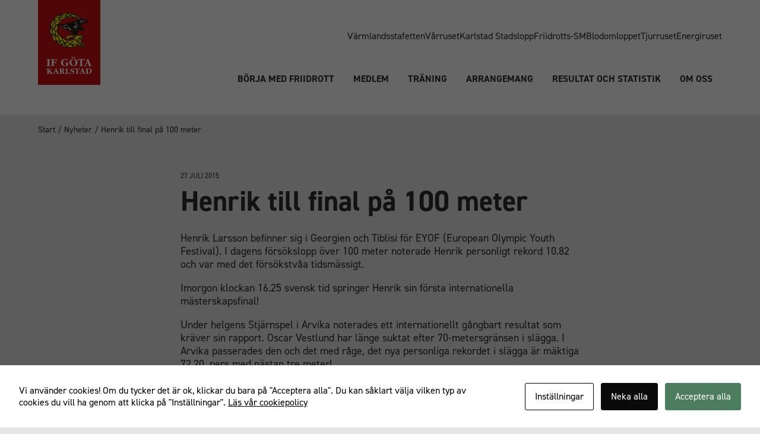

--- FILE ---
content_type: text/html; charset=UTF-8
request_url: https://ifgota.se/2015/07/27/henrik-till-final-pa-100-meter/
body_size: 10799
content:
<!DOCTYPE html>
<html lang="sv-SE">
<head>

	<meta http-equiv="x-ua-compatible" content="ie=edge">
	<meta charset="UTF-8" />
	<meta name="viewport" content="width=device-width, initial-scale=1" />
	<meta name="apple-mobile-web-app-title" content="Henrik till final på 100 meter - IF Göta Karlstad">

	<script id="cacsp-gtag-consent-default">
			window.dataLayer = window.dataLayer || [];
			function gtag(){dataLayer.push(arguments);}
			gtag('consent', 'default', {
				'ad_storage': 'denied', 
				'ad_user_data': 'denied', 
				'ad_personalization': 'denied', 
				'analytics_storage': 'denied', 
				'functionality_storage': 'denied', 
				'personalization_storage': 'denied', 
				'security_storage': 'denied', 
				'wait_for_update': 500
			});
			</script>
<meta name='robots' content='index, follow, max-image-preview:large, max-snippet:-1, max-video-preview:-1' />
	<style>img:is([sizes="auto" i], [sizes^="auto," i]) { contain-intrinsic-size: 3000px 1500px }</style>
	
	<!-- This site is optimized with the Yoast SEO plugin v24.9 - https://yoast.com/wordpress/plugins/seo/ -->
	<title>Henrik till final på 100 meter - IF Göta Karlstad</title>
	<meta name="description" content="Henrik Larsson befinner sig i Georgien och Tiblisi för EYOF (European Olympic Youth Festival). I dagens försökslopp över 100 meter noterade Henrik" />
	<link rel="canonical" href="https://ifgota.se/2015/07/27/henrik-till-final-pa-100-meter/" />
	<meta property="og:locale" content="sv_SE" />
	<meta property="og:type" content="article" />
	<meta property="og:title" content="Henrik till final på 100 meter - IF Göta Karlstad" />
	<meta property="og:description" content="Henrik Larsson befinner sig i Georgien och Tiblisi för EYOF (European Olympic Youth Festival). I dagens försökslopp över 100 meter noterade Henrik" />
	<meta property="og:url" content="https://ifgota.se/2015/07/27/henrik-till-final-pa-100-meter/" />
	<meta property="og:site_name" content="IF Göta Karlstad" />
	<meta property="article:publisher" content="https://www.facebook.com/ifgota" />
	<meta property="article:published_time" content="2015-07-27T20:04:24+00:00" />
	<meta property="og:image" content="https://ifgota.b-cdn.net/app/uploads/2024/11/ifgota-social-e1734705088688.png" />
	<meta property="og:image:width" content="1200" />
	<meta property="og:image:height" content="380" />
	<meta property="og:image:type" content="image/png" />
	<meta name="author" content="jengberg" />
	<meta name="twitter:card" content="summary_large_image" />
	<meta name="twitter:label1" content="Skriven av" />
	<meta name="twitter:data1" content="jengberg" />
	<meta name="twitter:label2" content="Beräknad lästid" />
	<meta name="twitter:data2" content="1 minut" />
	<script type="application/ld+json" class="yoast-schema-graph">{"@context":"https://schema.org","@graph":[{"@type":"WebPage","@id":"https://ifgota.se/2015/07/27/henrik-till-final-pa-100-meter/","url":"https://ifgota.se/2015/07/27/henrik-till-final-pa-100-meter/","name":"Henrik till final på 100 meter - IF Göta Karlstad","isPartOf":{"@id":"https://ifgota.se/#website"},"datePublished":"2015-07-27T20:04:24+00:00","author":{"@id":"https://ifgota.se/#/schema/person/4e081ab721c2887105b122199eb7760e"},"description":"Henrik Larsson befinner sig i Georgien och Tiblisi för EYOF (European Olympic Youth Festival). I dagens försökslopp över 100 meter noterade Henrik","breadcrumb":{"@id":"https://ifgota.se/2015/07/27/henrik-till-final-pa-100-meter/#breadcrumb"},"inLanguage":"sv-SE","potentialAction":[{"@type":"ReadAction","target":["https://ifgota.se/2015/07/27/henrik-till-final-pa-100-meter/"]}]},{"@type":"BreadcrumbList","@id":"https://ifgota.se/2015/07/27/henrik-till-final-pa-100-meter/#breadcrumb","itemListElement":[{"@type":"ListItem","position":1,"name":"Start","item":"https://ifgota.se/"},{"@type":"ListItem","position":2,"name":"Nyheter","item":"https://ifgota.se/nyheter/"},{"@type":"ListItem","position":3,"name":"Henrik till final på 100 meter"}]},{"@type":"WebSite","@id":"https://ifgota.se/#website","url":"https://ifgota.se/","name":"IF Göta Karlstad","description":"","potentialAction":[{"@type":"SearchAction","target":{"@type":"EntryPoint","urlTemplate":"https://ifgota.se/?s={search_term_string}"},"query-input":{"@type":"PropertyValueSpecification","valueRequired":true,"valueName":"search_term_string"}}],"inLanguage":"sv-SE"},{"@type":"Person","@id":"https://ifgota.se/#/schema/person/4e081ab721c2887105b122199eb7760e","name":"jengberg"}]}</script>
	<!-- / Yoast SEO plugin. -->


<link rel='dns-prefetch' href='//use.typekit.net' />
<link rel='stylesheet' id='block-css-css' href='https://ifgota.b-cdn.net/app/themes/ifgota/blocks/block.css?ver=4282350472' media='all' />
<link rel='stylesheet' id='wp-block-library-css' href='https://ifgota.b-cdn.net/wp/wp-includes/css/dist/block-library/style.min.css?ver=6.8' media='all' />
<style id='global-styles-inline-css'>
:root{--wp--preset--aspect-ratio--square: 1;--wp--preset--aspect-ratio--4-3: 4/3;--wp--preset--aspect-ratio--3-4: 3/4;--wp--preset--aspect-ratio--3-2: 3/2;--wp--preset--aspect-ratio--2-3: 2/3;--wp--preset--aspect-ratio--16-9: 16/9;--wp--preset--aspect-ratio--9-16: 9/16;--wp--preset--color--black: #000000;--wp--preset--color--cyan-bluish-gray: #abb8c3;--wp--preset--color--white: #ffffff;--wp--preset--color--pale-pink: #f78da7;--wp--preset--color--vivid-red: #cf2e2e;--wp--preset--color--luminous-vivid-orange: #ff6900;--wp--preset--color--luminous-vivid-amber: #fcb900;--wp--preset--color--light-green-cyan: #7bdcb5;--wp--preset--color--vivid-green-cyan: #00d084;--wp--preset--color--pale-cyan-blue: #8ed1fc;--wp--preset--color--vivid-cyan-blue: #0693e3;--wp--preset--color--vivid-purple: #9b51e0;--wp--preset--color--yellow: #ffe500;--wp--preset--color--red: #c90c0f;--wp--preset--color--contrast: #2e2d2c;--wp--preset--gradient--vivid-cyan-blue-to-vivid-purple: linear-gradient(135deg,rgba(6,147,227,1) 0%,rgb(155,81,224) 100%);--wp--preset--gradient--light-green-cyan-to-vivid-green-cyan: linear-gradient(135deg,rgb(122,220,180) 0%,rgb(0,208,130) 100%);--wp--preset--gradient--luminous-vivid-amber-to-luminous-vivid-orange: linear-gradient(135deg,rgba(252,185,0,1) 0%,rgba(255,105,0,1) 100%);--wp--preset--gradient--luminous-vivid-orange-to-vivid-red: linear-gradient(135deg,rgba(255,105,0,1) 0%,rgb(207,46,46) 100%);--wp--preset--gradient--very-light-gray-to-cyan-bluish-gray: linear-gradient(135deg,rgb(238,238,238) 0%,rgb(169,184,195) 100%);--wp--preset--gradient--cool-to-warm-spectrum: linear-gradient(135deg,rgb(74,234,220) 0%,rgb(151,120,209) 20%,rgb(207,42,186) 40%,rgb(238,44,130) 60%,rgb(251,105,98) 80%,rgb(254,248,76) 100%);--wp--preset--gradient--blush-light-purple: linear-gradient(135deg,rgb(255,206,236) 0%,rgb(152,150,240) 100%);--wp--preset--gradient--blush-bordeaux: linear-gradient(135deg,rgb(254,205,165) 0%,rgb(254,45,45) 50%,rgb(107,0,62) 100%);--wp--preset--gradient--luminous-dusk: linear-gradient(135deg,rgb(255,203,112) 0%,rgb(199,81,192) 50%,rgb(65,88,208) 100%);--wp--preset--gradient--pale-ocean: linear-gradient(135deg,rgb(255,245,203) 0%,rgb(182,227,212) 50%,rgb(51,167,181) 100%);--wp--preset--gradient--electric-grass: linear-gradient(135deg,rgb(202,248,128) 0%,rgb(113,206,126) 100%);--wp--preset--gradient--midnight: linear-gradient(135deg,rgb(2,3,129) 0%,rgb(40,116,252) 100%);--wp--preset--font-size--small: 13px;--wp--preset--font-size--medium: 20px;--wp--preset--font-size--large: 36px;--wp--preset--font-size--x-large: 42px;--wp--preset--font-size--sm: 1rem;--wp--preset--font-size--md: 1.375rem;--wp--preset--font-size--lg: 1.75rem;--wp--preset--font-size--xl: 2rem;--wp--preset--spacing--20: 0.44rem;--wp--preset--spacing--30: 0.67rem;--wp--preset--spacing--40: 1rem;--wp--preset--spacing--50: 1.5rem;--wp--preset--spacing--60: 2.25rem;--wp--preset--spacing--70: 3.38rem;--wp--preset--spacing--80: 5.06rem;--wp--preset--shadow--natural: 6px 6px 9px rgba(0, 0, 0, 0.2);--wp--preset--shadow--deep: 12px 12px 50px rgba(0, 0, 0, 0.4);--wp--preset--shadow--sharp: 6px 6px 0px rgba(0, 0, 0, 0.2);--wp--preset--shadow--outlined: 6px 6px 0px -3px rgba(255, 255, 255, 1), 6px 6px rgba(0, 0, 0, 1);--wp--preset--shadow--crisp: 6px 6px 0px rgba(0, 0, 0, 1);}:root { --wp--style--global--content-size: 40rem;--wp--style--global--wide-size: 64rem; }:where(body) { margin: 0; }.wp-site-blocks > .alignleft { float: left; margin-right: 2em; }.wp-site-blocks > .alignright { float: right; margin-left: 2em; }.wp-site-blocks > .aligncenter { justify-content: center; margin-left: auto; margin-right: auto; }:where(.wp-site-blocks) > * { margin-block-start: 24px; margin-block-end: 0; }:where(.wp-site-blocks) > :first-child { margin-block-start: 0; }:where(.wp-site-blocks) > :last-child { margin-block-end: 0; }:root { --wp--style--block-gap: 24px; }:root :where(.is-layout-flow) > :first-child{margin-block-start: 0;}:root :where(.is-layout-flow) > :last-child{margin-block-end: 0;}:root :where(.is-layout-flow) > *{margin-block-start: 24px;margin-block-end: 0;}:root :where(.is-layout-constrained) > :first-child{margin-block-start: 0;}:root :where(.is-layout-constrained) > :last-child{margin-block-end: 0;}:root :where(.is-layout-constrained) > *{margin-block-start: 24px;margin-block-end: 0;}:root :where(.is-layout-flex){gap: 24px;}:root :where(.is-layout-grid){gap: 24px;}.is-layout-flow > .alignleft{float: left;margin-inline-start: 0;margin-inline-end: 2em;}.is-layout-flow > .alignright{float: right;margin-inline-start: 2em;margin-inline-end: 0;}.is-layout-flow > .aligncenter{margin-left: auto !important;margin-right: auto !important;}.is-layout-constrained > .alignleft{float: left;margin-inline-start: 0;margin-inline-end: 2em;}.is-layout-constrained > .alignright{float: right;margin-inline-start: 2em;margin-inline-end: 0;}.is-layout-constrained > .aligncenter{margin-left: auto !important;margin-right: auto !important;}.is-layout-constrained > :where(:not(.alignleft):not(.alignright):not(.alignfull)){max-width: var(--wp--style--global--content-size);margin-left: auto !important;margin-right: auto !important;}.is-layout-constrained > .alignwide{max-width: var(--wp--style--global--wide-size);}body .is-layout-flex{display: flex;}.is-layout-flex{flex-wrap: wrap;align-items: center;}.is-layout-flex > :is(*, div){margin: 0;}body .is-layout-grid{display: grid;}.is-layout-grid > :is(*, div){margin: 0;}body{padding-top: 0px;padding-right: 0px;padding-bottom: 0px;padding-left: 0px;}a:where(:not(.wp-element-button)){text-decoration: underline;}:root :where(.wp-element-button, .wp-block-button__link){background-color: #32373c;border-width: 0;color: #fff;font-family: inherit;font-size: inherit;line-height: inherit;padding: calc(0.667em + 2px) calc(1.333em + 2px);text-decoration: none;}.has-black-color{color: var(--wp--preset--color--black) !important;}.has-cyan-bluish-gray-color{color: var(--wp--preset--color--cyan-bluish-gray) !important;}.has-white-color{color: var(--wp--preset--color--white) !important;}.has-pale-pink-color{color: var(--wp--preset--color--pale-pink) !important;}.has-vivid-red-color{color: var(--wp--preset--color--vivid-red) !important;}.has-luminous-vivid-orange-color{color: var(--wp--preset--color--luminous-vivid-orange) !important;}.has-luminous-vivid-amber-color{color: var(--wp--preset--color--luminous-vivid-amber) !important;}.has-light-green-cyan-color{color: var(--wp--preset--color--light-green-cyan) !important;}.has-vivid-green-cyan-color{color: var(--wp--preset--color--vivid-green-cyan) !important;}.has-pale-cyan-blue-color{color: var(--wp--preset--color--pale-cyan-blue) !important;}.has-vivid-cyan-blue-color{color: var(--wp--preset--color--vivid-cyan-blue) !important;}.has-vivid-purple-color{color: var(--wp--preset--color--vivid-purple) !important;}.has-yellow-color{color: var(--wp--preset--color--yellow) !important;}.has-red-color{color: var(--wp--preset--color--red) !important;}.has-contrast-color{color: var(--wp--preset--color--contrast) !important;}.has-black-background-color{background-color: var(--wp--preset--color--black) !important;}.has-cyan-bluish-gray-background-color{background-color: var(--wp--preset--color--cyan-bluish-gray) !important;}.has-white-background-color{background-color: var(--wp--preset--color--white) !important;}.has-pale-pink-background-color{background-color: var(--wp--preset--color--pale-pink) !important;}.has-vivid-red-background-color{background-color: var(--wp--preset--color--vivid-red) !important;}.has-luminous-vivid-orange-background-color{background-color: var(--wp--preset--color--luminous-vivid-orange) !important;}.has-luminous-vivid-amber-background-color{background-color: var(--wp--preset--color--luminous-vivid-amber) !important;}.has-light-green-cyan-background-color{background-color: var(--wp--preset--color--light-green-cyan) !important;}.has-vivid-green-cyan-background-color{background-color: var(--wp--preset--color--vivid-green-cyan) !important;}.has-pale-cyan-blue-background-color{background-color: var(--wp--preset--color--pale-cyan-blue) !important;}.has-vivid-cyan-blue-background-color{background-color: var(--wp--preset--color--vivid-cyan-blue) !important;}.has-vivid-purple-background-color{background-color: var(--wp--preset--color--vivid-purple) !important;}.has-yellow-background-color{background-color: var(--wp--preset--color--yellow) !important;}.has-red-background-color{background-color: var(--wp--preset--color--red) !important;}.has-contrast-background-color{background-color: var(--wp--preset--color--contrast) !important;}.has-black-border-color{border-color: var(--wp--preset--color--black) !important;}.has-cyan-bluish-gray-border-color{border-color: var(--wp--preset--color--cyan-bluish-gray) !important;}.has-white-border-color{border-color: var(--wp--preset--color--white) !important;}.has-pale-pink-border-color{border-color: var(--wp--preset--color--pale-pink) !important;}.has-vivid-red-border-color{border-color: var(--wp--preset--color--vivid-red) !important;}.has-luminous-vivid-orange-border-color{border-color: var(--wp--preset--color--luminous-vivid-orange) !important;}.has-luminous-vivid-amber-border-color{border-color: var(--wp--preset--color--luminous-vivid-amber) !important;}.has-light-green-cyan-border-color{border-color: var(--wp--preset--color--light-green-cyan) !important;}.has-vivid-green-cyan-border-color{border-color: var(--wp--preset--color--vivid-green-cyan) !important;}.has-pale-cyan-blue-border-color{border-color: var(--wp--preset--color--pale-cyan-blue) !important;}.has-vivid-cyan-blue-border-color{border-color: var(--wp--preset--color--vivid-cyan-blue) !important;}.has-vivid-purple-border-color{border-color: var(--wp--preset--color--vivid-purple) !important;}.has-yellow-border-color{border-color: var(--wp--preset--color--yellow) !important;}.has-red-border-color{border-color: var(--wp--preset--color--red) !important;}.has-contrast-border-color{border-color: var(--wp--preset--color--contrast) !important;}.has-vivid-cyan-blue-to-vivid-purple-gradient-background{background: var(--wp--preset--gradient--vivid-cyan-blue-to-vivid-purple) !important;}.has-light-green-cyan-to-vivid-green-cyan-gradient-background{background: var(--wp--preset--gradient--light-green-cyan-to-vivid-green-cyan) !important;}.has-luminous-vivid-amber-to-luminous-vivid-orange-gradient-background{background: var(--wp--preset--gradient--luminous-vivid-amber-to-luminous-vivid-orange) !important;}.has-luminous-vivid-orange-to-vivid-red-gradient-background{background: var(--wp--preset--gradient--luminous-vivid-orange-to-vivid-red) !important;}.has-very-light-gray-to-cyan-bluish-gray-gradient-background{background: var(--wp--preset--gradient--very-light-gray-to-cyan-bluish-gray) !important;}.has-cool-to-warm-spectrum-gradient-background{background: var(--wp--preset--gradient--cool-to-warm-spectrum) !important;}.has-blush-light-purple-gradient-background{background: var(--wp--preset--gradient--blush-light-purple) !important;}.has-blush-bordeaux-gradient-background{background: var(--wp--preset--gradient--blush-bordeaux) !important;}.has-luminous-dusk-gradient-background{background: var(--wp--preset--gradient--luminous-dusk) !important;}.has-pale-ocean-gradient-background{background: var(--wp--preset--gradient--pale-ocean) !important;}.has-electric-grass-gradient-background{background: var(--wp--preset--gradient--electric-grass) !important;}.has-midnight-gradient-background{background: var(--wp--preset--gradient--midnight) !important;}.has-small-font-size{font-size: var(--wp--preset--font-size--small) !important;}.has-medium-font-size{font-size: var(--wp--preset--font-size--medium) !important;}.has-large-font-size{font-size: var(--wp--preset--font-size--large) !important;}.has-x-large-font-size{font-size: var(--wp--preset--font-size--x-large) !important;}.has-sm-font-size{font-size: var(--wp--preset--font-size--sm) !important;}.has-md-font-size{font-size: var(--wp--preset--font-size--md) !important;}.has-lg-font-size{font-size: var(--wp--preset--font-size--lg) !important;}.has-xl-font-size{font-size: var(--wp--preset--font-size--xl) !important;}
:root :where(.wp-block-button .wp-block-button__link){background-color: #ffe500;border-radius: 2rem;color: #000000;font-weight: 500;}
:root :where(.wp-block-pullquote){font-size: 1.5em;line-height: 1.6;}
</style>
<link rel='stylesheet' id='cookies-and-content-security-policy-css' href='https://ifgota.b-cdn.net/app/plugins/cookies-and-content-security-policy/css/cookies-and-content-security-policy.min.css?ver=2.29' media='all' />
<link rel='stylesheet' id='theme-css' href='https://ifgota.b-cdn.net/app/themes/ifgota/build/css/master.css?ver=1733992366' media='all' />
<link rel='stylesheet' id='adobe-fonts-css' href='https://use.typekit.net/tit1bcn.css?ver=1733992366' media='all' />
<script src="https://ifgota.b-cdn.net/app/themes/ifgota/assets/js/core/jquery-3.6.0.min.js?ver=3.6.0" id="jquery-js"></script>
<link rel="https://api.w.org/" href="https://ifgota.se/wp-json/" /><link rel="alternate" title="JSON" type="application/json" href="https://ifgota.se/wp-json/wp/v2/posts/5120" /><link rel='shortlink' href='https://ifgota.se/?p=5120' />
<link rel="alternate" title="oEmbed (JSON)" type="application/json+oembed" href="https://ifgota.se/wp-json/oembed/1.0/embed?url=https%3A%2F%2Fifgota.se%2F2015%2F07%2F27%2Fhenrik-till-final-pa-100-meter%2F" />
<link rel="alternate" title="oEmbed (XML)" type="text/xml+oembed" href="https://ifgota.se/wp-json/oembed/1.0/embed?url=https%3A%2F%2Fifgota.se%2F2015%2F07%2F27%2Fhenrik-till-final-pa-100-meter%2F&#038;format=xml" />
<script>document.documentElement.className += " js";</script>
	<!-- Google tag (gtag.js) -->
	<script async src="https://www.googletagmanager.com/gtag/js?id=G-YBS1HVWPL9"></script>
	<script>
	window.dataLayer = window.dataLayer || [];
	function gtag(){dataLayer.push(arguments);}
	gtag('js', new Date());

	gtag('config', 'G-YBS1HVWPL9');
	</script><style type="text/css" id="cookies-and-content-security-policy-css-custom">.modal-cacsp-position .modal-cacsp-box .modal-cacsp-btns .modal-cacsp-btn.modal-cacsp-btn-refuse,.modal-cacsp-position .modal-cacsp-box .modal-cacsp-btns .modal-cacsp-btn.modal-cacsp-btn-refuse-all {background-color: #0a0a0a;}.modal-cacsp-position .modal-cacsp-box .modal-cacsp-btns .modal-cacsp-btn.modal-cacsp-btn-refuse,.modal-cacsp-position .modal-cacsp-box .modal-cacsp-btns .modal-cacsp-btn.modal-cacsp-btn-refuse-all {border-color: #0a0a0a;}.modal-cacsp-position .modal-cacsp-box .modal-cacsp-btns .modal-cacsp-btn.modal-cacsp-btn-refuse,.modal-cacsp-position .modal-cacsp-box .modal-cacsp-btns .modal-cacsp-btn.modal-cacsp-btn-refuse-all,.modal-cacsp-position .modal-cacsp-box .modal-cacsp-btns .modal-cacsp-btn.modal-cacsp-btn-refuse *,.modal-cacsp-position .modal-cacsp-box .modal-cacsp-btns .modal-cacsp-btn.modal-cacsp-btn-refuse-all * {color: #ffffff;}</style><link rel="icon" href="https://ifgota.b-cdn.net/app/uploads/2024/06/cropped-if-gota-favicon-512x512-1-32x32.png" sizes="32x32" />
<link rel="icon" href="https://ifgota.b-cdn.net/app/uploads/2024/06/cropped-if-gota-favicon-512x512-1-192x192.png" sizes="192x192" />
<link rel="apple-touch-icon" href="https://ifgota.b-cdn.net/app/uploads/2024/06/cropped-if-gota-favicon-512x512-1-180x180.png" />
<meta name="msapplication-TileImage" content="https://ifgota.b-cdn.net/app/uploads/2024/06/cropped-if-gota-favicon-512x512-1-270x270.png" />

</head>

<body class="wp-singular post-template-default single single-post postid-5120 single-format-standard wp-theme-ifgota">

<section class="masthead">
	<div class="container flex justify-between items-end lg:relative">

		<div class="brand">
			<a class="logo" href="https://ifgota.se" title="IF Göta Karlstad">IF Göta Karlstad</a>
		</div>

		<div class="mobile-navigation-icon">
			<div class="menu-icon">
				<span class="bar1"></span>
				<span class="bar2"></span>
				<span class="bar3"></span>
			</div>
		</div>

		<div class="nav-wrapper">

			<nav class="secondary-nav" role="navigation">
				<div class="menu-sekundar-container"><ul id="menu-sekundar" class="secondary-navigation"><li id="menu-item-14310" class="menu-item menu-item-type-post_type menu-item-object-arrangement menu-item-14310"><a href="https://ifgota.se/arrangemang/varmlandsstafetten/">Värmlandsstafetten</a></li>
<li id="menu-item-14313" class="menu-item menu-item-type-post_type menu-item-object-arrangement menu-item-14313"><a href="https://ifgota.se/arrangemang/var-ruset/">Vårruset</a></li>
<li id="menu-item-14314" class="menu-item menu-item-type-post_type menu-item-object-arrangement menu-item-14314"><a href="https://ifgota.se/arrangemang/karlstad-stadslopp/">Karlstad Stadslopp</a></li>
<li id="menu-item-16068" class="menu-item menu-item-type-post_type menu-item-object-arrangement menu-item-16068"><a href="https://ifgota.se/arrangemang/friidrotts-sm/">Friidrotts-SM</a></li>
<li id="menu-item-14312" class="menu-item menu-item-type-post_type menu-item-object-arrangement menu-item-14312"><a href="https://ifgota.se/arrangemang/blodomloppet/">Blodomloppet</a></li>
<li id="menu-item-14315" class="menu-item menu-item-type-post_type menu-item-object-arrangement menu-item-14315"><a href="https://ifgota.se/arrangemang/tjurruset/">Tjurruset</a></li>
<li id="menu-item-14311" class="menu-item menu-item-type-post_type menu-item-object-arrangement menu-item-14311"><a href="https://ifgota.se/arrangemang/energiruset/">Energiruset</a></li>
</ul></div>			</nav>

			<div class="main-nav-wrapper">

				<nav class="main-nav" role="navigation">
					<div class="menu-huvudmeny-container"><ul id="menu-huvudmeny" class="site-navigation"><li id="menu-item-12824" class="menu-item menu-item-type-post_type menu-item-object-page menu-item-12824"><a href="https://ifgota.se/borja-med-friidrott/">Börja med friidrott</a></li>
<li id="menu-item-12825" class="menu-item menu-item-type-post_type menu-item-object-page menu-item-has-children menu-item-12825"><a href="https://ifgota.se/medlem/">Medlem</a>
<ul class="sub-menu">
	<li id="menu-item-13036" class="menu-item menu-item-type-post_type menu-item-object-page menu-item-has-children menu-item-13036"><a href="https://ifgota.se/medlem/">Medlem</a>
	<ul class="sub-menu">
		<li id="menu-item-13101" class="menu-item menu-item-type-post_type menu-item-object-page menu-item-13101"><a href="https://ifgota.se/medlem/">Medlemsinformation</a></li>
		<li id="menu-item-13008" class="menu-item menu-item-type-post_type menu-item-object-page menu-item-13008"><a href="https://ifgota.se/medlem/for-dig-som-ar-ny/">För dig som är ny</a></li>
		<li id="menu-item-13037" class="menu-item menu-item-type-post_type menu-item-object-page menu-item-13037"><a href="https://ifgota.se/medlem/antidoping/">Antidoping</a></li>
		<li id="menu-item-13018" class="menu-item menu-item-type-post_type menu-item-object-page menu-item-13018"><a href="https://ifgota.se/medlem/forsakringsinfo/">Försäkringsinfo</a></li>
		<li id="menu-item-13019" class="menu-item menu-item-type-post_type menu-item-object-page menu-item-13019"><a href="https://ifgota.se/medlem/klubbkollektion/">Klubbkollektion</a></li>
		<li id="menu-item-13065" class="menu-item menu-item-type-post_type menu-item-object-page current_page_parent menu-item-13065"><a href="https://ifgota.se/nyheter/">Nyheter</a></li>
		<li id="menu-item-13017" class="menu-item menu-item-type-post_type menu-item-object-page menu-item-13017"><a href="https://ifgota.se/medlem/funktionarsanmalan/">Funktionärsanmälan</a></li>
	</ul>
</li>
	<li id="menu-item-15535" class="menu-item menu-item-type-custom menu-item-object-custom menu-item-has-children menu-item-15535"><a href="https://ifgota.se/om-oss/">Föreningen</a>
	<ul class="sub-menu">
		<li id="menu-item-15536" class="menu-item menu-item-type-custom menu-item-object-custom menu-item-15536"><a href="https://ifgota.se/om-oss/">Föreningsinformation</a></li>
		<li id="menu-item-12828" class="menu-item menu-item-type-post_type menu-item-object-page menu-item-12828"><a href="https://ifgota.se/medlem/foreningen/arsberattelser/">Årsberättelser</a></li>
		<li id="menu-item-12829" class="menu-item menu-item-type-post_type menu-item-object-page menu-item-12829"><a href="https://ifgota.se/medlem/foreningen/foreningens-fardriktning-2021-2026/">Föreningens färdriktning 2021-2026</a></li>
		<li id="menu-item-12830" class="menu-item menu-item-type-post_type menu-item-object-page menu-item-12830"><a href="https://ifgota.se/medlem/foreningen/handlingsplaner-och-utvardering/">Handlingsplaner och utvärdering</a></li>
		<li id="menu-item-12831" class="menu-item menu-item-type-post_type menu-item-object-page menu-item-12831"><a href="https://ifgota.se/medlem/foreningen/verksamhetside-vardegrund-och-vision/">Verksamhetsidé, värdegrund och vision</a></li>
		<li id="menu-item-12832" class="menu-item menu-item-type-post_type menu-item-object-page menu-item-12832"><a href="https://ifgota.se/medlem/foreningen/stadgar/">Stadgar</a></li>
		<li id="menu-item-12833" class="menu-item menu-item-type-post_type menu-item-object-page menu-item-12833"><a href="https://ifgota.se/medlem/foreningen/integritetspolicy/">Integritetspolicy</a></li>
		<li id="menu-item-12835" class="menu-item menu-item-type-post_type menu-item-object-page menu-item-12835"><a href="https://ifgota.se/medlem/foreningen/friidrottsmiljo-karlstad/">Friidrottsmiljö Karlstad</a></li>
		<li id="menu-item-12834" class="menu-item menu-item-type-post_type menu-item-object-page current_page_parent menu-item-12834"><a href="https://ifgota.se/nyheter/">Nyheter</a></li>
		<li id="menu-item-13009" class="menu-item menu-item-type-post_type menu-item-object-page menu-item-13009"><a href="https://ifgota.se/medlem/foreningen/fotoalbum/">Fotoalbum</a></li>
	</ul>
</li>
	<li id="menu-item-12837" class="menu-item menu-item-type-post_type menu-item-object-page menu-item-has-children menu-item-12837"><a href="https://ifgota.se/medlem/tavling/">Tävlingar</a>
	<ul class="sub-menu">
		<li id="menu-item-12838" class="menu-item menu-item-type-post_type menu-item-object-page menu-item-12838"><a href="https://ifgota.se/medlem/tavling/">Tävlingsinformation</a></li>
		<li id="menu-item-12840" class="menu-item menu-item-type-post_type menu-item-object-page menu-item-12840"><a href="https://ifgota.se/medlem/tavling/tavlingsplan/">Tävlingsplan</a></li>
		<li id="menu-item-12843" class="menu-item menu-item-type-post_type menu-item-object-page menu-item-12843"><a href="https://ifgota.se/medlem/tavling/resultattavlingar/">Resultattävlingar</a></li>
		<li id="menu-item-12844" class="menu-item menu-item-type-post_type menu-item-object-page menu-item-12844"><a href="https://ifgota.se/medlem/tavling/atea-spelen/">ATEA-spelen</a></li>
	</ul>
</li>
	<li id="menu-item-14373" class="menu-item menu-item-type-post_type menu-item-object-page menu-item-has-children menu-item-14373"><a href="https://ifgota.se/historik/">Historik</a>
	<ul class="sub-menu">
		<li id="menu-item-13039" class="menu-item menu-item-type-post_type menu-item-object-page menu-item-13039"><a href="https://ifgota.se/medlem/historik/110-ar/">110-årsjubileum (2014)</a></li>
		<li id="menu-item-13040" class="menu-item menu-item-type-post_type menu-item-object-page menu-item-13040"><a href="https://ifgota.se/medlem/historik/100-ar/">100-årsjubileum (2004)</a></li>
		<li id="menu-item-13042" class="menu-item menu-item-type-post_type menu-item-object-page menu-item-13042"><a href="https://ifgota.se/medlem/historik/90-ar/">90-årsjubileum (1994)</a></li>
		<li id="menu-item-13043" class="menu-item menu-item-type-post_type menu-item-object-page menu-item-13043"><a href="https://ifgota.se/medlem/historik/40-ar/">40-årsjubileum (1944)</a></li>
		<li id="menu-item-13041" class="menu-item menu-item-type-post_type menu-item-object-page menu-item-13041"><a href="https://ifgota.se/medlem/historik/anekdoter-if-gota-100-ar/">Anekdoter</a></li>
		<li id="menu-item-13066" class="menu-item menu-item-type-post_type menu-item-object-page menu-item-13066"><a href="https://ifgota.se/medlem/historik/arkiverade-nyheter/">Arkiverade nyheter</a></li>
	</ul>
</li>
</ul>
</li>
<li id="menu-item-12853" class="menu-item menu-item-type-post_type menu-item-object-page menu-item-has-children menu-item-12853"><a href="https://ifgota.se/traning/">Träning</a>
<ul class="sub-menu">
	<li id="menu-item-13052" class="menu-item menu-item-type-post_type menu-item-object-page menu-item-has-children menu-item-13052"><a href="https://ifgota.se/traning/">Träning</a>
	<ul class="sub-menu">
		<li id="menu-item-13053" class="menu-item menu-item-type-post_type menu-item-object-page menu-item-13053"><a href="https://ifgota.se/traning/">Träna med IF Göta</a></li>
	</ul>
</li>
	<li id="menu-item-12854" class="menu-item menu-item-type-post_type menu-item-object-page menu-item-has-children menu-item-12854"><a href="https://ifgota.se/traning/barnverksamhet-6-8-ar/">Barnverksamhet 6-8 år</a>
	<ul class="sub-menu">
		<li id="menu-item-13048" class="menu-item menu-item-type-post_type menu-item-object-page menu-item-13048"><a href="https://ifgota.se/traning/barnverksamhet-6-8-ar/">Barnträning 6-8 år</a></li>
		<li id="menu-item-12855" class="menu-item menu-item-type-post_type menu-item-object-page menu-item-12855"><a href="https://ifgota.se/traning/barnverksamhet-6-8-ar/narfriidrott/">Närfriidrott</a></li>
		<li id="menu-item-12856" class="menu-item menu-item-type-post_type menu-item-object-page menu-item-12856"><a href="https://ifgota.se/traning/barnverksamhet-6-8-ar/sondagskul/">Söndagskul</a></li>
	</ul>
</li>
	<li id="menu-item-12857" class="menu-item menu-item-type-post_type menu-item-object-page menu-item-has-children menu-item-12857"><a href="https://ifgota.se/traning/barnverksamhet-9-12-ar/">Barnverksamhet 9-12 år</a>
	<ul class="sub-menu">
		<li id="menu-item-12858" class="menu-item menu-item-type-post_type menu-item-object-page menu-item-12858"><a href="https://ifgota.se/traning/barnverksamhet-9-12-ar/">Barnträning 9-12 år</a></li>
		<li id="menu-item-12861" class="menu-item menu-item-type-post_type menu-item-object-page menu-item-12861"><a href="https://ifgota.se/traning/barnverksamhet-9-12-ar/grupp-13/">Grupp 13</a></li>
		<li id="menu-item-12862" class="menu-item menu-item-type-post_type menu-item-object-page menu-item-12862"><a href="https://ifgota.se/traning/barnverksamhet-9-12-ar/grupp-14/">Grupp 14</a></li>
		<li id="menu-item-12859" class="menu-item menu-item-type-post_type menu-item-object-page menu-item-12859"><a href="https://ifgota.se/traning/barnverksamhet-9-12-ar/grupp-15/">Grupp 15</a></li>
		<li id="menu-item-16680" class="menu-item menu-item-type-post_type menu-item-object-page menu-item-16680"><a href="https://ifgota.se/traning/barnverksamhet-9-12-ar/grupp-16/">Grupp 16</a></li>
		<li id="menu-item-12863" class="menu-item menu-item-type-post_type menu-item-object-page menu-item-12863"><a href="https://ifgota.se/traning/ungdom-junior/fokustraning/">Fokusträning</a></li>
	</ul>
</li>
	<li id="menu-item-13410" class="menu-item menu-item-type-post_type menu-item-object-page menu-item-has-children menu-item-13410"><a href="https://ifgota.se/traning/ungdom-junior/">Ungdom/Junior</a>
	<ul class="sub-menu">
		<li id="menu-item-13411" class="menu-item menu-item-type-post_type menu-item-object-page menu-item-13411"><a href="https://ifgota.se/traning/ungdom-junior/">Ungdoms-/Juniorträning</a></li>
		<li id="menu-item-12860" class="menu-item menu-item-type-post_type menu-item-object-page menu-item-12860"><a href="https://ifgota.se/traning/barnverksamhet-9-12-ar/grupp-12/">Grupp 12</a></li>
		<li id="menu-item-12867" class="menu-item menu-item-type-post_type menu-item-object-page menu-item-12867"><a href="https://ifgota.se/traning/ungdom-junior/grupp-10/">Grupp 10-11</a></li>
		<li id="menu-item-12869" class="menu-item menu-item-type-post_type menu-item-object-page menu-item-12869"><a href="https://ifgota.se/traning/ungdom-junior/grupp-070809/">Grupp 07/08/09</a></li>
		<li id="menu-item-12870" class="menu-item menu-item-type-post_type menu-item-object-page menu-item-12870"><a href="https://ifgota.se/traning/ungdom-junior/juniorgruppen/">Juniorgruppen</a></li>
		<li id="menu-item-12871" class="menu-item menu-item-type-post_type menu-item-object-page menu-item-12871"><a href="https://ifgota.se/traning/ungdom-junior/lopgrupp-ungdom/">Löpgrupp ungdom</a></li>
		<li id="menu-item-12873" class="menu-item menu-item-type-post_type menu-item-object-page menu-item-12873"><a href="https://ifgota.se/traning/ungdom-junior/fokustraning/">Fokusträning</a></li>
		<li id="menu-item-12874" class="menu-item menu-item-type-post_type menu-item-object-page menu-item-12874"><a href="https://ifgota.se/traning/ungdom-junior/grupp-kast/">Grupp kast</a></li>
		<li id="menu-item-12875" class="menu-item menu-item-type-post_type menu-item-object-page menu-item-12875"><a href="https://ifgota.se/traning/ungdom-junior/grupp-stav/">Grupp stav</a></li>
	</ul>
</li>
	<li id="menu-item-12876" class="menu-item menu-item-type-post_type menu-item-object-page menu-item-has-children menu-item-12876"><a href="https://ifgota.se/traning/loptraning-vuxna/">Löpträning vuxna</a>
	<ul class="sub-menu">
		<li id="menu-item-12877" class="menu-item menu-item-type-post_type menu-item-object-page menu-item-12877"><a href="https://ifgota.se/traning/loptraning-vuxna/">Spring med IF Göta Karlstad</a></li>
	</ul>
</li>
	<li id="menu-item-12881" class="menu-item menu-item-type-post_type menu-item-object-page menu-item-has-children menu-item-12881"><a href="https://ifgota.se/traning/veteranfriidrott/">Veteran</a>
	<ul class="sub-menu">
		<li id="menu-item-13412" class="menu-item menu-item-type-post_type menu-item-object-page menu-item-13412"><a href="https://ifgota.se/traning/veteranfriidrott/">Veteranfriidrott</a></li>
	</ul>
</li>
	<li id="menu-item-12883" class="menu-item menu-item-type-post_type menu-item-object-page menu-item-has-children menu-item-12883"><a href="https://ifgota.se/traning/ocr/">OCR</a>
	<ul class="sub-menu">
		<li id="menu-item-13049" class="menu-item menu-item-type-post_type menu-item-object-page menu-item-13049"><a href="https://ifgota.se/traning/ocr/">Träna OCR</a></li>
	</ul>
</li>
	<li id="menu-item-12884" class="menu-item menu-item-type-post_type menu-item-object-page menu-item-has-children menu-item-12884"><a href="https://ifgota.se/traning/parafriidrott/">Parafriidrott</a>
	<ul class="sub-menu">
		<li id="menu-item-13050" class="menu-item menu-item-type-post_type menu-item-object-page menu-item-13050"><a href="https://ifgota.se/traning/parafriidrott/">Träna parafriidrott</a></li>
	</ul>
</li>
	<li id="menu-item-12885" class="menu-item menu-item-type-post_type menu-item-object-page menu-item-has-children menu-item-12885"><a href="https://ifgota.se/traning/familjetraning/">Medlemsträning</a>
	<ul class="sub-menu">
		<li id="menu-item-13051" class="menu-item menu-item-type-post_type menu-item-object-page menu-item-13051"><a href="https://ifgota.se/traning/familjetraning/">Medlemsträning</a></li>
	</ul>
</li>
	<li id="menu-item-12886" class="menu-item menu-item-type-post_type menu-item-object-page menu-item-has-children menu-item-12886"><a href="https://ifgota.se/traning/ledare/">Ledare</a>
	<ul class="sub-menu">
		<li id="menu-item-12887" class="menu-item menu-item-type-post_type menu-item-object-page menu-item-12887"><a href="https://ifgota.se/traning/ledare/">Ledare</a></li>
		<li id="menu-item-12888" class="menu-item menu-item-type-post_type menu-item-object-page menu-item-12888"><a href="https://ifgota.se/traning/ledare/vad-hander-pa-arenorna/">Vad händer på arenorna?</a></li>
		<li id="menu-item-13549" class="menu-item menu-item-type-post_type menu-item-object-page menu-item-13549"><a href="https://ifgota.se/traning/ledare/bli-ledare/">Bli ledare</a></li>
	</ul>
</li>
	<li id="menu-item-12889" class="menu-item menu-item-type-post_type menu-item-object-page menu-item-has-children menu-item-12889"><a href="https://ifgota.se/traning/elitaktiva/">Elitaktiva</a>
	<ul class="sub-menu">
		<li id="menu-item-13061" class="menu-item menu-item-type-post_type menu-item-object-page menu-item-13061"><a href="https://ifgota.se/traning/elitaktiva/">Våra elitaktiva</a></li>
	</ul>
</li>
	<li id="menu-item-16220" class="menu-item menu-item-type-post_type menu-item-object-page menu-item-has-children menu-item-16220"><a href="https://ifgota.se/traning/skollovsaktiviteter/">Skollovsaktiviteter</a>
	<ul class="sub-menu">
		<li id="menu-item-12841" class="menu-item menu-item-type-post_type menu-item-object-page menu-item-12841"><a href="https://ifgota.se/traning/skollovsaktiviteter/friidrottsskola/">Friidrottsskola</a></li>
		<li id="menu-item-12842" class="menu-item menu-item-type-post_type menu-item-object-page menu-item-12842"><a href="https://ifgota.se/traning/skollovsaktiviteter/sommarkollo/">IF Götas Sommarkollo</a></li>
	</ul>
</li>
</ul>
</li>
<li id="menu-item-12952" class="menu-item menu-item-type-post_type menu-item-object-page menu-item-has-children menu-item-12952"><a href="https://ifgota.se/vara-arrangemang/">Arrangemang</a>
<ul class="sub-menu">
	<li id="menu-item-15302" class="menu-item menu-item-type-custom menu-item-object-custom menu-item-has-children menu-item-15302"><a href="#">Vinter</a>
	<ul class="sub-menu">
		<li id="menu-item-12974" class="menu-item menu-item-type-post_type menu-item-object-page menu-item-12974"><a href="https://ifgota.se/arrangemang/massa-lind-indoor-throwing/">Massa Lind Indoor Throwing</a></li>
		<li id="menu-item-12975" class="menu-item menu-item-type-post_type menu-item-object-page menu-item-12975"><a href="https://ifgota.se/arrangemang/gotas-ungdomsspel-inomhus/">Götas ungdomsspel inomhus</a></li>
		<li id="menu-item-17044" class="menu-item menu-item-type-post_type menu-item-object-arrangement menu-item-17044"><a href="https://ifgota.se/arrangemang/nordenkampen/">Nordenkampen</a></li>
		<li id="menu-item-17019" class="menu-item menu-item-type-post_type menu-item-object-arrangement menu-item-17019"><a href="https://ifgota.se/arrangemang/massa-lind-outdoor-throwing/">Massa Lind Outdoor Throwing</a></li>
		<li id="menu-item-12981" class="menu-item menu-item-type-post_type menu-item-object-page menu-item-12981"><a href="https://ifgota.se/arrangemang/karlstad-6-timmars/">Karlstad 6-timmars</a></li>
		<li id="menu-item-15980" class="menu-item menu-item-type-post_type menu-item-object-arrangement menu-item-15980"><a href="https://ifgota.se/arrangemang/kraftmatningen-17-ar/">Kraftmätningen 17 år</a></li>
		<li id="menu-item-15828" class="menu-item menu-item-type-post_type menu-item-object-arrangement menu-item-15828"><a href="https://ifgota.se/arrangemang/karlstad-inomhus-ocr-5km/">Karlstad inomhus-OCR 5km</a></li>
	</ul>
</li>
	<li id="menu-item-15299" class="menu-item menu-item-type-custom menu-item-object-custom menu-item-has-children menu-item-15299"><a href="#">Vår</a>
	<ul class="sub-menu">
		<li id="menu-item-12954" class="menu-item menu-item-type-post_type menu-item-object-page menu-item-12954"><a href="https://ifgota.se/arrangemang/varmlandsstafetten/">Värmlandsstafetten</a></li>
		<li id="menu-item-15944" class="menu-item menu-item-type-post_type menu-item-object-arrangement menu-item-15944"><a href="https://ifgota.se/arrangemang/knatteknatet/">Knatteknatet</a></li>
		<li id="menu-item-12955" class="menu-item menu-item-type-post_type menu-item-object-page menu-item-12955"><a href="https://ifgota.se/arrangemang/var-ruset/">Vårruset Karlstad</a></li>
	</ul>
</li>
	<li id="menu-item-15300" class="menu-item menu-item-type-custom menu-item-object-custom menu-item-has-children menu-item-15300"><a href="#">Sommar</a>
	<ul class="sub-menu">
		<li id="menu-item-12958" class="menu-item menu-item-type-post_type menu-item-object-page menu-item-12958"><a href="https://ifgota.se/arrangemang/karlstad-stadslopp/">Karlstad Stadslopp</a></li>
		<li id="menu-item-12959" class="menu-item menu-item-type-post_type menu-item-object-page menu-item-12959"><a href="https://ifgota.se/arrangemang/karlstad-minilopp/">Karlstad Minilopp</a></li>
		<li id="menu-item-12960" class="menu-item menu-item-type-post_type menu-item-object-page menu-item-12960"><a href="https://ifgota.se/arrangemang/karlstad-miniminilopp/">Karlstad Miniminilopp</a></li>
		<li id="menu-item-12961" class="menu-item menu-item-type-post_type menu-item-object-page menu-item-12961"><a href="https://ifgota.se/arrangemang/karlstad-grand-prix/">Folksam Grand Prix Karlstad</a></li>
		<li id="menu-item-12962" class="menu-item menu-item-type-post_type menu-item-object-page menu-item-12962"><a href="https://ifgota.se/arrangemang/folksams-arevarv/">Folksams ärevarv</a></li>
		<li id="menu-item-16067" class="menu-item menu-item-type-post_type menu-item-object-arrangement menu-item-16067"><a href="https://ifgota.se/arrangemang/friidrotts-sm/">Friidrotts-SM</a></li>
		<li id="menu-item-12963" class="menu-item menu-item-type-post_type menu-item-object-page menu-item-12963"><a href="https://ifgota.se/arrangemang/gotas-ungdomsspel-utomhus/">Götas Ungdomsspel utomhus</a></li>
		<li id="menu-item-12969" class="menu-item menu-item-type-post_type menu-item-object-page menu-item-12969"><a href="https://ifgota.se/arrangemang/blodomloppet/">Blodomloppet</a></li>
	</ul>
</li>
	<li id="menu-item-15301" class="menu-item menu-item-type-custom menu-item-object-custom menu-item-has-children menu-item-15301"><a href="#">Höst</a>
	<ul class="sub-menu">
		<li id="menu-item-12971" class="menu-item menu-item-type-post_type menu-item-object-page menu-item-12971"><a href="https://ifgota.se/arrangemang/tjurruset/">Tjurruset</a></li>
		<li id="menu-item-12972" class="menu-item menu-item-type-post_type menu-item-object-page menu-item-12972"><a href="https://ifgota.se/arrangemang/energiruset/">Energiruset</a></li>
	</ul>
</li>
	<li id="menu-item-15298" class="menu-item menu-item-type-post_type menu-item-object-page menu-item-has-children menu-item-15298"><a href="https://ifgota.se/vara-arrangemang/">Alla arrangemang</a>
	<ul class="sub-menu">
		<li id="menu-item-15303" class="menu-item menu-item-type-post_type menu-item-object-page menu-item-15303"><a href="https://ifgota.se/vara-arrangemang/">Våra arrangemang</a></li>
	</ul>
</li>
</ul>
</li>
<li id="menu-item-14281" class="menu-item menu-item-type-post_type menu-item-object-page menu-item-has-children menu-item-14281"><a href="https://ifgota.se/resultat-statistik/">Resultat och statistik</a>
<ul class="sub-menu">
	<li id="menu-item-12988" class="menu-item menu-item-type-post_type menu-item-object-page menu-item-has-children menu-item-12988"><a href="https://ifgota.se/resultat-statistik/banrekord/">Banrekord</a>
	<ul class="sub-menu">
		<li id="menu-item-12989" class="menu-item menu-item-type-post_type menu-item-object-page menu-item-12989"><a href="https://ifgota.se/resultat-statistik/banrekord/banrekord-sola-arena/">Banrekord Sola arena</a></li>
		<li id="menu-item-12990" class="menu-item menu-item-type-post_type menu-item-object-page menu-item-12990"><a href="https://ifgota.se/resultat-statistik/banrekord/banrekord-elh-arena/">Banrekord Eva Lisa Holtz arena</a></li>
		<li id="menu-item-12991" class="menu-item menu-item-type-post_type menu-item-object-page menu-item-12991"><a href="https://ifgota.se/resultat-statistik/banrekord/banrekord-massa-lind-arena/">Banrekord Massa Lind arena</a></li>
		<li id="menu-item-12992" class="menu-item menu-item-type-post_type menu-item-object-page menu-item-12992"><a href="https://ifgota.se/resultat-statistik/banrekord/banrekord-tingvalla-ip/">Banrekord Tingvalla IP</a></li>
		<li id="menu-item-12993" class="menu-item menu-item-type-post_type menu-item-object-page menu-item-12993"><a href="https://ifgota.se/resultat-statistik/banrekord/banrekord-vaxnashallen/">Banrekord Våxnäshallen</a></li>
		<li id="menu-item-12994" class="menu-item menu-item-type-post_type menu-item-object-page menu-item-12994"><a href="https://ifgota.se/resultat-statistik/banrekord/banrekord-massas-ang/">Banrekord Massas äng</a></li>
	</ul>
</li>
	<li id="menu-item-12995" class="menu-item menu-item-type-post_type menu-item-object-page menu-item-has-children menu-item-12995"><a href="https://ifgota.se/resultat-statistik/klubbrekord/">Klubbrekord</a>
	<ul class="sub-menu">
		<li id="menu-item-12996" class="menu-item menu-item-type-post_type menu-item-object-page menu-item-12996"><a href="https://ifgota.se/resultat-statistik/klubbrekord/kvinnor/">Kvinnor utomhus</a></li>
		<li id="menu-item-12997" class="menu-item menu-item-type-post_type menu-item-object-page menu-item-12997"><a href="https://ifgota.se/resultat-statistik/klubbrekord/kvinnor-inomhus/">Kvinnor inomhus</a></li>
		<li id="menu-item-12998" class="menu-item menu-item-type-post_type menu-item-object-page menu-item-12998"><a href="https://ifgota.se/resultat-statistik/klubbrekord/man/">Män utomhus</a></li>
		<li id="menu-item-12999" class="menu-item menu-item-type-post_type menu-item-object-page menu-item-12999"><a href="https://ifgota.se/resultat-statistik/klubbrekord/man-inomhus/">Män inomhus</a></li>
	</ul>
</li>
	<li id="menu-item-13000" class="menu-item menu-item-type-post_type menu-item-object-page menu-item-has-children menu-item-13000"><a href="https://ifgota.se/resultat-statistik/10-basta/">10-bästa</a>
	<ul class="sub-menu">
		<li id="menu-item-13002" class="menu-item menu-item-type-post_type menu-item-object-page menu-item-13002"><a href="https://ifgota.se/resultat-statistik/10-basta/kvinnor-utomhus/">Kvinnor utomhus</a></li>
		<li id="menu-item-13001" class="menu-item menu-item-type-post_type menu-item-object-page menu-item-13001"><a href="https://ifgota.se/resultat-statistik/10-basta/kvinnor-inomhus/">Kvinnor inomhus</a></li>
		<li id="menu-item-13004" class="menu-item menu-item-type-post_type menu-item-object-page menu-item-13004"><a href="https://ifgota.se/resultat-statistik/10-basta/man-utomhus/">Män utomhus</a></li>
		<li id="menu-item-13003" class="menu-item menu-item-type-post_type menu-item-object-page menu-item-13003"><a href="https://ifgota.se/resultat-statistik/10-basta/man-inomhus/">Män inomhus</a></li>
	</ul>
</li>
	<li id="menu-item-13005" class="menu-item menu-item-type-post_type menu-item-object-page menu-item-has-children menu-item-13005"><a href="https://ifgota.se/resultat-statistik/svenska-mastare/">Svenska mästare</a>
	<ul class="sub-menu">
		<li id="menu-item-13062" class="menu-item menu-item-type-post_type menu-item-object-page menu-item-13062"><a href="https://ifgota.se/resultat-statistik/svenska-mastare/">Våra svenska mästare</a></li>
	</ul>
</li>
	<li id="menu-item-13006" class="menu-item menu-item-type-post_type menu-item-object-page menu-item-has-children menu-item-13006"><a href="https://ifgota.se/resultat-statistik/arsstatistik/">Årsstatistik</a>
	<ul class="sub-menu">
		<li id="menu-item-13063" class="menu-item menu-item-type-post_type menu-item-object-page menu-item-13063"><a href="https://ifgota.se/resultat-statistik/arsstatistik/">IF Göta årsstatistik</a></li>
	</ul>
</li>
	<li id="menu-item-14146" class="menu-item menu-item-type-post_type menu-item-object-page menu-item-has-children menu-item-14146"><a href="https://ifgota.se/resultat-statistik/resultat-arrangemang/">Resultat arrangemang</a>
	<ul class="sub-menu">
		<li id="menu-item-14147" class="menu-item menu-item-type-post_type menu-item-object-page menu-item-14147"><a href="https://ifgota.se/resultat-statistik/resultat-arrangemang/">Resultat tävlingar och arrangemang</a></li>
	</ul>
</li>
</ul>
</li>
<li id="menu-item-12845" class="menu-item menu-item-type-post_type menu-item-object-page menu-item-has-children menu-item-12845"><a href="https://ifgota.se/om-oss/">Om oss</a>
<ul class="sub-menu">
	<li id="menu-item-13045" class="menu-item menu-item-type-post_type menu-item-object-page menu-item-has-children menu-item-13045"><a href="https://ifgota.se/om-oss/">Om oss</a>
	<ul class="sub-menu">
		<li id="menu-item-13060" class="menu-item menu-item-type-post_type menu-item-object-page menu-item-13060"><a href="https://ifgota.se/om-oss/">Om IF Göta</a></li>
		<li id="menu-item-13102" class="menu-item menu-item-type-post_type menu-item-object-page menu-item-13102"><a href="https://ifgota.se/medlem/foreningen/stadgar/">Stadgar</a></li>
		<li id="menu-item-13064" class="menu-item menu-item-type-post_type menu-item-object-page current_page_parent menu-item-13064"><a href="https://ifgota.se/nyheter/">Nyheter</a></li>
	</ul>
</li>
	<li id="menu-item-12851" class="menu-item menu-item-type-post_type menu-item-object-page menu-item-has-children menu-item-12851"><a href="https://ifgota.se/om-oss/kontakt/">Kontakt</a>
	<ul class="sub-menu">
		<li id="menu-item-13047" class="menu-item menu-item-type-post_type menu-item-object-page menu-item-13047"><a href="https://ifgota.se/om-oss/kontakt/">Kontakt</a></li>
		<li id="menu-item-12848" class="menu-item menu-item-type-post_type menu-item-object-page menu-item-12848"><a href="https://ifgota.se/om-oss/kontakt/kanslipersonal/">Kanslipersonal</a></li>
		<li id="menu-item-12849" class="menu-item menu-item-type-post_type menu-item-object-page menu-item-12849"><a href="https://ifgota.se/om-oss/kontakt/styrelse/">Styrelse</a></li>
	</ul>
</li>
	<li id="menu-item-13046" class="menu-item menu-item-type-post_type menu-item-object-page menu-item-has-children menu-item-13046"><a href="https://ifgota.se/om-oss/press/">Press</a>
	<ul class="sub-menu">
		<li id="menu-item-12852" class="menu-item menu-item-type-post_type menu-item-object-page menu-item-12852"><a href="https://ifgota.se/om-oss/press/">Press</a></li>
	</ul>
</li>
	<li id="menu-item-13056" class="menu-item menu-item-type-post_type menu-item-object-page menu-item-has-children menu-item-13056"><a href="https://ifgota.se/om-oss/partners/">Partners</a>
	<ul class="sub-menu">
		<li id="menu-item-13057" class="menu-item menu-item-type-post_type menu-item-object-page menu-item-13057"><a href="https://ifgota.se/om-oss/partners/">Partners</a></li>
		<li id="menu-item-13055" class="menu-item menu-item-type-post_type menu-item-object-page menu-item-13055"><a href="https://ifgota.se/om-oss/partners/bli-samarbetspartner/">Bli samarbetspartner</a></li>
		<li id="menu-item-13054" class="menu-item menu-item-type-post_type menu-item-object-page menu-item-13054"><a href="https://ifgota.se/om-oss/partners/foretagsaktviteter/">Företagsaktiviteter</a></li>
		<li id="menu-item-13058" class="menu-item menu-item-type-post_type menu-item-object-page menu-item-13058"><a href="https://ifgota.se/om-oss/partners/castoramaerbjudande/">Castoramaerbjudande</a></li>
		<li id="menu-item-13059" class="menu-item menu-item-type-post_type menu-item-object-page menu-item-13059"><a href="https://ifgota.se/om-oss/partners/ge-bort-en-upplevelse/">Ge bort en upplevelse</a></li>
	</ul>
</li>
</ul>
</li>
</ul></div>				</nav>

			</div>

		</div>

	</div>
</section>


<section class="page-cover">
	<div class="page-cover__inner page-cover__sizer--default">
			<div class="page-cover__image">
			<img width="2560" height="427" src="https://ifgota.b-cdn.net/app/uploads/2024/06/if-gota-default-omslagsbild-6-1-3000pxl-scaled.jpg" class="attachment-full size-full" alt="" decoding="async" fetchpriority="high" srcset="https://ifgota.b-cdn.net/app/uploads/2024/06/if-gota-default-omslagsbild-6-1-3000pxl-scaled.jpg 2560w, https://ifgota.b-cdn.net/app/uploads/2024/06/if-gota-default-omslagsbild-6-1-3000pxl-300x50.jpg 300w, https://ifgota.b-cdn.net/app/uploads/2024/06/if-gota-default-omslagsbild-6-1-3000pxl-1024x171.jpg 1024w, https://ifgota.b-cdn.net/app/uploads/2024/06/if-gota-default-omslagsbild-6-1-3000pxl-768x128.jpg 768w, https://ifgota.b-cdn.net/app/uploads/2024/06/if-gota-default-omslagsbild-6-1-3000pxl-1536x256.jpg 1536w, https://ifgota.b-cdn.net/app/uploads/2024/06/if-gota-default-omslagsbild-6-1-3000pxl-2048x341.jpg 2048w" sizes="(max-width: 2560px) 100vw, 2560px" />		</div>
	
	
	</div>

	
</section>

<section class="main">
	<div class="container pb-8">

		<div class="breadcrumbs"><span><span><a href="https://ifgota.se/">Start</a></span> / <span><a href="https://ifgota.se/nyheter/">Nyheter</a></span> / <span class="breadcrumb_last" aria-current="page">Henrik till final på 100 meter</span></span></div>
		<div class="flex flex-wrap justify-center mt-8">

			<div class="main__content lg:w-7/12 max-w-[45rem]">

				
				<article class="mb-16">
					<header class="post-header mt-6">
						<time class="text-xs uppercase text-gota-black-950"
							datetime="2015-07-27">27 juli 2015</time>
						<h1 class="post-header__title h1 mt-2">
							<a href="https://ifgota.se/2015/07/27/henrik-till-final-pa-100-meter/">Henrik till final på 100 meter</a>
						</h1>
					</header>

					
					<div class="post-content text-styles">
						<p>Henrik Larsson befinner sig i Georgien och Tiblisi för EYOF (European Olympic Youth Festival). I dagens försökslopp över 100 meter noterade Henrik personligt rekord 10.82 och var med det försökstvåa tidsmässigt.</p>
<p>Imorgon klockan 16.25 svensk tid springer Henrik sin första internationella mästerskapsfinal!</p>
<p>Under helgens Stjärnspel i Arvika noterades ett internationellt gångbart resultat som kräver sin rapport. Oscar Vestlund har länge suktat efter 70-metersgränsen i slägga. I Arvika passerades den och det med råge, det nya personliga rekordet i slägga är mäktiga 72.20, pers med nästan tre meter!</p>
<p>/Johan</p>
					</div>

				</article>

				
		</div>
	</div>
</section>

<section>
	<div class="-mb-8 border-t border-gota-black">
		<div class="flex justify-between gap-[1px] w-full bg-gota-black">
			<div class="next w-1/2 bg-gota-black-100">
				<div class="next-post bg-gota-black-100 text-center p-4 h-full hover:bg-gota-yellow">
							<div class="label text-xs font-bold uppercase tracking-wider mb-1">Nästa</div>
							<span class="text-md"><a href="https://ifgota.se/2015/07/29/henrik-vann/" rel="next">Henrik vann!</a></span>
						</div>			</div>
			<div class="previous w-1/2 bg-gota-black-100">
				<div class="previous-post bg-gota-black-100 text-center p-4 h-full hover:bg-gota-yellow">
							<div class="label text-xs font-bold uppercase tracking-wider mb-1">Föregående</div>
							<span class="text-md"><a href="https://ifgota.se/2015/07/23/friidrottsstaden-karlstad-levererade-en-gala-av-hog-klass/" rel="prev">Friidrottsstaden Karlstad levererade en gala av högsta klass!</a></span>
						</div>			</div>
		</div>
	</div>
</section>

<section class="page-footer">
	<div class="container">

		<div class="flex lg:items-center flex-col">

			<nav class="bottom-nav">
			<div class="menu-botten-container"><ul id="menu-botten" class="bottom-navigation"><li id="menu-item-13376" class="menu-item menu-item-type-post_type menu-item-object-page menu-item-13376"><a href="https://ifgota.se/borja-med-friidrott/">Börja med friidrott</a></li>
<li id="menu-item-13379" class="menu-item menu-item-type-post_type menu-item-object-page menu-item-13379"><a href="https://ifgota.se/medlem/">Medlem</a></li>
<li id="menu-item-13378" class="menu-item menu-item-type-post_type menu-item-object-page menu-item-13378"><a href="https://ifgota.se/traning/">Träning</a></li>
<li id="menu-item-16212" class="menu-item menu-item-type-post_type menu-item-object-page menu-item-16212"><a href="https://ifgota.se/traning/skollovsaktiviteter/">Skollovsaktiviteter</a></li>
<li id="menu-item-13377" class="menu-item menu-item-type-post_type menu-item-object-page menu-item-13377"><a href="https://ifgota.se/vara-arrangemang/">Arrangemang</a></li>
<li id="menu-item-13380" class="menu-item menu-item-type-post_type menu-item-object-page menu-item-13380"><a href="https://ifgota.se/om-oss/">Om oss</a></li>
<li id="menu-item-13382" class="menu-item menu-item-type-post_type menu-item-object-page menu-item-13382"><a href="https://ifgota.se/om-oss/press/">Press</a></li>
<li id="menu-item-13381" class="menu-item menu-item-type-post_type menu-item-object-page menu-item-13381"><a href="https://ifgota.se/om-oss/partners/">Partners</a></li>
</ul></div>			</nav>

			<div class="page-footer__brands">
				<div class="logo-footer"></div>
				<div class="logo-equal"></div>
			</div>

						<div class="page-footer__info">
				<div>
<div>IF Göta Karlstad, Johan Banérs väg 5, 653 48 Karlstad 054-21 23 27, info@ifgota.se</div>
</div>
			</div>
			
			<div class="page-footer__social">
				<nav class="social-nav">
				<div class="menu-sociala-medier-container"><ul id="menu-sociala-medier" class="social-navigation"><li id="menu-item-12400" class="menu-item menu-item-type-custom menu-item-object-custom menu-item-12400"><a target="_blank" href="https://www.facebook.com/ifgota"><i class="social-icon icon-facebook"></i><span class="sr-only">Facebook</span></a></li>
<li id="menu-item-12401" class="menu-item menu-item-type-custom menu-item-object-custom menu-item-12401"><a target="_blank" href="https://www.instagram.com/ifgota"><i class="social-icon icon-instagram"></i><span class="sr-only">Instagram</span></a></li>
</ul></div>				</nav>
				<div class="sr-only"></div>
			</div>

		</div>

	</div>
</section>

<script type="speculationrules">
{"prefetch":[{"source":"document","where":{"and":[{"href_matches":"\/*"},{"not":{"href_matches":["\/wp\/wp-*.php","\/wp\/wp-admin\/*","\/app\/uploads\/*","\/app\/*","\/app\/plugins\/*","\/app\/themes\/ifgota\/*","\/*\\?(.+)"]}},{"not":{"selector_matches":"a[rel~=\"nofollow\"]"}},{"not":{"selector_matches":".no-prefetch, .no-prefetch a"}}]},"eagerness":"conservative"}]}
</script>
			<!--googleoff: index-->
			<div class="modal-cacsp-backdrop"></div>
			<div class="modal-cacsp-position">
								<div class="modal-cacsp-box modal-cacsp-box-info modal-cacsp-box-bottom">
					<div class="modal-cacsp-box-header">
						Cookies					</div>
					<div class="modal-cacsp-box-content">
						Vi använder cookies! Om du tycker det är ok, klickar du bara på "Acceptera alla". 
Du kan såklart välja vilken typ av cookies du vill ha genom att klicka på "Inställningar".													<a href="https://ifgota.se/om-oss/cookiepolicy/">
								Läs vår cookiepolicy							</a>
											</div>
					<div class="modal-cacsp-btns">
						<a href="#" class="modal-cacsp-btn modal-cacsp-btn-settings">
							Inställningar						</a>
												<a href="#" class="modal-cacsp-btn modal-cacsp-btn-refuse">
							Neka alla						</a>
												<a href="#" class="modal-cacsp-btn modal-cacsp-btn-accept">
							Acceptera alla						</a>
					</div>
				</div>
				<div class="modal-cacsp-box modal-cacsp-box-settings">
					<div class="modal-cacsp-box-header">
						Cookies					</div>
					<div class="modal-cacsp-box-content">
						Välj vilken typ av cookies du vill acceptera. Ditt val kommer att sparas i ett år.													<a href="https://ifgota.se/om-oss/cookiepolicy/">
								Läs vår cookiepolicy							</a>
											</div>
					<div class="modal-cacsp-box-settings-list">
												<ul>
							<li>
								<span class="modal-cacsp-toggle-switch modal-cacsp-toggle-switch-active disabled" data-accepted-cookie="necessary">
									<span>Nödvändiga<br>
										<span>Dessa cookies går inte att välja bort. De behövs för att hemsidan över huvud taget ska fungera.</span>
									</span>
									<span>
										<span class="modal-cacsp-toggle">
											<span class="modal-cacsp-toggle-switch-handle"></span>
										</span>
									</span>
								</span>
							</li>
														<li>
								<a href="#statistics" class="modal-cacsp-toggle-switch" data-accepted-cookie="statistics">
									<span>Statistik<br>
										<span>För att vi ska kunna förbättra hemsidans funktionalitet och uppbyggnad, baserat på hur hemsidan används.</span>
									</span>
									<span>
										<span class="modal-cacsp-toggle">
											<span class="modal-cacsp-toggle-switch-handle"></span>
										</span>
									</span>
								</a>
							</li>
														<li>
								<a href="#experience" class="modal-cacsp-toggle-switch" data-accepted-cookie="experience">
									<span>Upplevelse<br>
										<span>För att vår hemsida ska prestera så bra som möjligt under ditt besök. Om du nekar dessa cookies kommer viss funktionalitet att försvinna från hemsidan.</span>
									</span>
									<span>
										<span class="modal-cacsp-toggle">
											<span class="modal-cacsp-toggle-switch-handle"></span>
										</span>
									</span>
								</a>
							</li>
														<li style="display: none;">
								<a href="#markerting" class="modal-cacsp-toggle-switch" data-accepted-cookie="markerting">
									<span>Marknadsföring<br>
										<span>Genom att dela med dig av dina intressen och ditt beteende när du surfar ökar du chansen att få se personligt anpassat innehåll och erbjudanden.</span>
									</span>
									<span>
										<span class="modal-cacsp-toggle">
											<span class="modal-cacsp-toggle-switch-handle"></span>
										</span>
									</span>
								</a>
							</li>
						</ul>
					</div>
					<div class="modal-cacsp-btns">
						<a href="#" class="modal-cacsp-btn modal-cacsp-btn-save">
							Spara						</a>
												<a href="#" class="modal-cacsp-btn modal-cacsp-btn-refuse-all">
							Neka alla						</a>
												<a href="#" class="modal-cacsp-btn modal-cacsp-btn-accept-all">
							Acceptera alla						</a>
					</div>
				</div>
			</div>
			<!--googleon: index-->
			<script src="https://ifgota.b-cdn.net/app/plugins/cookies-and-content-security-policy/js/js.cookie.min.js?ver=2.29" id="cookies-and-content-security-policy-cookie-js"></script>
<script id="cookies-and-content-security-policy-js-extra">
var cacsp_ajax_object = {"ajax_url":"https:\/\/ifgota.se\/wp\/wp-admin\/admin-ajax.php"};
var cacspMessages = {"cacspReviewSettingsDescription":"Det verkar som om dina inst\u00e4llningar hindrar dig fr\u00e5n att se detta inneh\u00e5llet. Med st\u00f6rsta sannolikhet \u00e4r det f\u00f6r att du har Upplevelse avst\u00e4ngt.","cacspReviewSettingsButton":"Granska dina inst\u00e4llningar","cacspNotAllowedDescription":"Inneh\u00e5llet kan inte laddas eftersom det inte \u00e4r till\u00e5tet p\u00e5 siten.","cacspNotAllowedButton":"Kontakta administrat\u00f6ren","cacspExpires":"365","cacspWpEngineCompatibilityMode":"0","cacspTimeout":"1000","cacspOptionDisableContentNotAllowedMessage":"0","cacspOptionGoogleConsentMode":"1","cacspOptionSaveConsent":"0"};
</script>
<script src="https://ifgota.b-cdn.net/app/plugins/cookies-and-content-security-policy/js/cookies-and-content-security-policy.min.js?ver=2.29" id="cookies-and-content-security-policy-js"></script>
<script src="https://ifgota.b-cdn.net/app/uploads/cookies-and-content-security-policy-error-message.js?ver=2.29&amp;mod=20241213143142" id="cookies-and-content-security-policy-error-message-js"></script>
<script src="https://ifgota.b-cdn.net/app/themes/ifgota/build/js/production.min.js?ver=1732792017" id="theme-js"></script>

</body>
</html>


--- FILE ---
content_type: text/css
request_url: https://ifgota.b-cdn.net/app/themes/ifgota/blocks/block.css?ver=4282350472
body_size: 1082
content:
.btn{align-items:center;border-radius:2rem;display:inline-flex;justify-content:center;--tw-bg-opacity:1;background-color:rgb(255 229 0/var(--tw-bg-opacity));--tw-text-opacity:1;color:rgb(62 61 59/var(--tw-text-opacity));font-size:1rem;padding:.75rem 2.5rem}.btn:hover{color:rgb(255 229 0/var(--tw-text-opacity))}.btn--black,.btn:hover{--tw-bg-opacity:1;background-color:rgb(46 45 44/var(--tw-bg-opacity));--tw-text-opacity:1}.btn--black{color:rgb(255 255 255/var(--tw-text-opacity))}.btn--small{font-size:.875rem;line-height:1.25rem;padding:.25rem 1rem}.btn--outline{background-color:transparent;border-color:rgb(255 255 255/var(--tw-border-opacity));border-width:1px;--tw-text-opacity:1}.btn--outline,.btn--outline:hover{--tw-border-opacity:1;color:rgb(255 255 255/var(--tw-text-opacity))}.btn--outline:hover{border-color:rgb(62 61 59/var(--tw-border-opacity));--tw-bg-opacity:1;background-color:rgb(46 45 44/var(--tw-bg-opacity));--tw-text-opacity:1}.btn--outline--black{background-color:transparent;border-width:1px;--tw-text-opacity:1;color:rgb(62 61 59/var(--tw-text-opacity))}.btn--outline--black,.btn--outline--black:hover{--tw-border-opacity:1;border-color:rgb(62 61 59/var(--tw-border-opacity))}.btn--outline--black:hover{--tw-bg-opacity:1;background-color:rgb(46 45 44/var(--tw-bg-opacity));--tw-text-opacity:1;color:rgb(255 255 255/var(--tw-text-opacity))}.btn--outline--border:hover{border-width:1px;--tw-border-opacity:1;border-color:rgb(255 229 0/var(--tw-border-opacity));--tw-bg-opacity:1;background-color:rgb(255 229 0/var(--tw-bg-opacity));--tw-text-opacity:1;color:rgb(62 61 59/var(--tw-text-opacity))}.brick-arrow{align-items:center;background-color:transparent;color:#fff;display:flex;justify-content:flex-end;padding:0}.brick-arrow span{background-image:url(../images/icon-arrow.svg);background-position:50%;background-repeat:no-repeat;background-size:contain;display:block;font-size:0;height:1rem;margin-left:.125rem;text-indent:-9999px;transition:margin-left .2s ease-in-out;width:.625rem}.brick-arrow:before{bottom:0;content:"";display:block;height:100%;left:0;position:absolute;right:0;top:0;width:100%}.block-bricks__inner{padding-bottom:2rem;padding-top:2rem}.block-bricks__sizer{margin-left:auto;margin-right:auto;width:100%}.block-bricks__grid{display:grid;gap:1rem;grid-template-columns:repeat(2,minmax(0,1fr))}@media (min-width:1024px){.block-bricks__grid{grid-template-columns:repeat(6,minmax(0,1fr))}}.block-bricks__grid{box-sizing:border-box}.block-bricks .brick-item--large{grid-column:span 2/span 2}@media (min-width:640px){.block-bricks .brick-item--large{grid-row:span 2/span 2}}@media (min-width:1024px){.block-bricks .brick-item--large{grid-column:span 2/span 2;grid-row:span 2/span 2}}.block-bricks .brick-item--small{grid-column:span 2/span 2;grid-row:span 1/span 1}@media (min-width:640px){.block-bricks .brick-item--small{grid-column:span 1/span 1}}@media (min-width:1024px){.block-bricks .brick-item--small{grid-column:span 2/span 2}}.block-bricks .c-brick{align-items:center;border-radius:.125rem;box-sizing:border-box;color:#fff;display:flex;height:100%;justify-content:center;padding:1.25rem;position:relative;transition:transform .2s ease-in-out;width:100%}@media only screen and (min-width:768px){.block-bricks .c-brick{align-items:center;padding:1.75rem}}.block-bricks .c-brick:hover{transform:scale(1.025)}.block-bricks .c-brick--red{--tw-bg-opacity:1;background-color:rgb(201 12 15/var(--tw-bg-opacity))}.block-bricks .c-brick--black{--tw-bg-opacity:1;background-color:rgb(46 45 44/var(--tw-bg-opacity))}.block-bricks .c-brick--large{padding:2.625rem}.block-bricks .c-brick--large .c-brick__title{font-size:2.25rem;margin-bottom:1rem}.block-bricks .c-brick--large a:before{bottom:0;content:"";display:block;height:100%;left:0;position:absolute;right:0;top:0;width:100%}.block-bricks .c-brick--small .c-brick__content{font-size:.875rem}@media only screen and (min-width:1024px){.block-bricks .c-brick--small .c-brick__content{font-size:1rem}}.block-bricks .c-brick__title{font-size:1.5rem;font-weight:700;line-height:110%;margin-bottom:.5rem}.block-bricks .c-brick__link{margin-top:1rem}.acf-block-preview .block-bricks{pointer-events:none}.acf-block-preview .block-bricks a{color:#fff!important}.block-news-gallery__content,.block-news-gallery__inner{--tw-bg-opacity:1;background-color:rgb(231 230 230/var(--tw-bg-opacity))}.block-news-gallery__content{box-sizing:content-box;margin-left:-50vw;padding-left:50vw;z-index:10}.block-news-gallery .news-carousel{overflow:visible}.block-news-gallery .swiper-slide{height:auto;max-width:80vw}@media (min-width:640px){.block-news-gallery .swiper-slide{max-width:none}}.block-news-gallery .news-carousel-button{display:none;height:2.5rem;position:absolute;top:50%;width:2.5rem;--tw-bg-opacity:1;background-color:rgb(250 204 21/var(--tw-bg-opacity));z-index:500}@media only screen and (min-width:768px){.block-news-gallery .news-carousel-button{align-items:center;display:flex;justify-content:center}}.block-news-gallery .news-carousel-button.prev{left:0}@media only screen and (min-width:1280px){.block-news-gallery .news-carousel-button.prev{left:-64px}}.block-news-gallery .news-carousel-button.prev .chevron{transform:rotate(180deg)}.block-news-gallery .news-carousel-button.next{right:0}@media only screen and (min-width:1280px){.block-news-gallery .news-carousel-button.next{right:calc(-10vw + 32px)}}.block-news-gallery .news-carousel-button .chevron{background-image:url(../assets/images/chevron.svg);background-position:50%;height:20px;width:20px}.block-page-carousel__content,.block-page-carousel__inner{--tw-bg-opacity:1;background-color:rgb(231 230 230/var(--tw-bg-opacity))}.block-page-carousel__content{box-sizing:content-box;margin-left:-50vw;padding-left:50vw;z-index:10}.block-page-carousel .feed-carousel{overflow:visible}.block-page-carousel .swiper-slide{height:auto;max-width:80vw}@media (min-width:640px){.block-page-carousel .swiper-slide{max-width:none}}.block-page-carousel .feed-carousel-button{display:none;height:2.5rem;position:absolute;top:50%;width:2.5rem;--tw-bg-opacity:1;background-color:rgb(250 204 21/var(--tw-bg-opacity));z-index:500}@media only screen and (min-width:768px){.block-page-carousel .feed-carousel-button{align-items:center;display:flex;justify-content:center}}.block-page-carousel .feed-carousel-button.prev{left:0}@media only screen and (min-width:1280px){.block-page-carousel .feed-carousel-button.prev{left:-64px}}.block-page-carousel .feed-carousel-button.prev .chevron{transform:rotate(180deg)}.block-page-carousel .feed-carousel-button.next{right:0}@media only screen and (min-width:1280px){.block-page-carousel .feed-carousel-button.next{right:calc(-10vw + 32px)}}.block-page-carousel .feed-carousel-button .chevron{background-image:url(../assets/images/chevron.svg);background-position:50%;height:20px;width:20px}

--- FILE ---
content_type: text/css
request_url: https://ifgota.b-cdn.net/app/themes/ifgota/build/css/master.css?ver=1733992366
body_size: 11003
content:
@charset "UTF-8";
/*! tailwindcss v3.4.4 | MIT License | https://tailwindcss.com*/*,:after,:before{border:0 solid #e5e7eb;box-sizing:border-box}:after,:before{--tw-content:""}:host,html{line-height:1.5;-webkit-text-size-adjust:100%;font-family:ui-sans-serif,system-ui,sans-serif,Apple Color Emoji,Segoe UI Emoji,Segoe UI Symbol,Noto Color Emoji;font-feature-settings:normal;font-variation-settings:normal;-moz-tab-size:4;-o-tab-size:4;tab-size:4;-webkit-tap-highlight-color:transparent}body{line-height:inherit}hr{border-top-width:1px;color:inherit}abbr:where([title]){-webkit-text-decoration:underline dotted;text-decoration:underline dotted}h1,h2,h3,h4,h5,h6{font-size:inherit;font-weight:inherit}a{color:inherit;text-decoration:inherit}b,strong{font-weight:bolder}code,kbd,pre,samp{font-family:ui-monospace,SFMono-Regular,Menlo,Monaco,Consolas,Liberation Mono,Courier New,monospace;font-feature-settings:normal;font-variation-settings:normal}table{border-color:inherit;text-indent:0}button,input,optgroup,select,textarea{color:inherit;font-family:inherit;font-feature-settings:inherit;font-size:100%;font-variation-settings:inherit;font-weight:inherit;letter-spacing:inherit;line-height:inherit;margin:0;padding:0}button,input:where([type=button]),input:where([type=reset]),input:where([type=submit]){-webkit-appearance:button;background-color:transparent;background-image:none}:-moz-focusring{outline:auto}:-moz-ui-invalid{box-shadow:none}progress{vertical-align:baseline}::-webkit-inner-spin-button,::-webkit-outer-spin-button{height:auto}[type=search]{-webkit-appearance:textfield;outline-offset:-2px}::-webkit-search-decoration{-webkit-appearance:none}::-webkit-file-upload-button{-webkit-appearance:button;font:inherit}summary{display:list-item}blockquote,dd,dl,figure,h1,h2,h3,h4,h5,h6,hr,p,pre{margin:0}fieldset,menu,ol,ul{margin:0;padding:0}menu,ol,ul{list-style:none}dialog{padding:0}textarea{resize:vertical}input::-moz-placeholder,textarea::-moz-placeholder{color:#9ca3af;opacity:1}input::placeholder,textarea::placeholder{color:#9ca3af;opacity:1}[role=button],button{cursor:pointer}:disabled{cursor:default}audio,canvas,embed,iframe,img,object,svg,video{display:block;vertical-align:middle}img,video{height:auto;max-width:100%}*,:after,:before{--tw-border-spacing-x:0;--tw-border-spacing-y:0;--tw-translate-x:0;--tw-translate-y:0;--tw-rotate:0;--tw-skew-x:0;--tw-skew-y:0;--tw-scale-x:1;--tw-scale-y:1;--tw-pan-x: ;--tw-pan-y: ;--tw-pinch-zoom: ;--tw-scroll-snap-strictness:proximity;--tw-gradient-from-position: ;--tw-gradient-via-position: ;--tw-gradient-to-position: ;--tw-ordinal: ;--tw-slashed-zero: ;--tw-numeric-figure: ;--tw-numeric-spacing: ;--tw-numeric-fraction: ;--tw-ring-inset: ;--tw-ring-offset-width:0px;--tw-ring-offset-color:#fff;--tw-ring-color:rgba(59,130,246,.5);--tw-ring-offset-shadow:0 0 #0000;--tw-ring-shadow:0 0 #0000;--tw-shadow:0 0 #0000;--tw-shadow-colored:0 0 #0000;--tw-blur: ;--tw-brightness: ;--tw-contrast: ;--tw-grayscale: ;--tw-hue-rotate: ;--tw-invert: ;--tw-saturate: ;--tw-sepia: ;--tw-drop-shadow: ;--tw-backdrop-blur: ;--tw-backdrop-brightness: ;--tw-backdrop-contrast: ;--tw-backdrop-grayscale: ;--tw-backdrop-hue-rotate: ;--tw-backdrop-invert: ;--tw-backdrop-opacity: ;--tw-backdrop-saturate: ;--tw-backdrop-sepia: ;--tw-contain-size: ;--tw-contain-layout: ;--tw-contain-paint: ;--tw-contain-style: }::backdrop{--tw-border-spacing-x:0;--tw-border-spacing-y:0;--tw-translate-x:0;--tw-translate-y:0;--tw-rotate:0;--tw-skew-x:0;--tw-skew-y:0;--tw-scale-x:1;--tw-scale-y:1;--tw-pan-x: ;--tw-pan-y: ;--tw-pinch-zoom: ;--tw-scroll-snap-strictness:proximity;--tw-gradient-from-position: ;--tw-gradient-via-position: ;--tw-gradient-to-position: ;--tw-ordinal: ;--tw-slashed-zero: ;--tw-numeric-figure: ;--tw-numeric-spacing: ;--tw-numeric-fraction: ;--tw-ring-inset: ;--tw-ring-offset-width:0px;--tw-ring-offset-color:#fff;--tw-ring-color:rgba(59,130,246,.5);--tw-ring-offset-shadow:0 0 #0000;--tw-ring-shadow:0 0 #0000;--tw-shadow:0 0 #0000;--tw-shadow-colored:0 0 #0000;--tw-blur: ;--tw-brightness: ;--tw-contrast: ;--tw-grayscale: ;--tw-hue-rotate: ;--tw-invert: ;--tw-saturate: ;--tw-sepia: ;--tw-drop-shadow: ;--tw-backdrop-blur: ;--tw-backdrop-brightness: ;--tw-backdrop-contrast: ;--tw-backdrop-grayscale: ;--tw-backdrop-hue-rotate: ;--tw-backdrop-invert: ;--tw-backdrop-opacity: ;--tw-backdrop-saturate: ;--tw-backdrop-sepia: ;--tw-contain-size: ;--tw-contain-layout: ;--tw-contain-paint: ;--tw-contain-style: }.container{width:100%}@media (min-width:640px){.container{max-width:640px}}@media (min-width:768px){.container{max-width:768px}}@media (min-width:1024px){.container{max-width:1024px}}@media (min-width:1280px){.container{max-width:1280px}}@media (min-width:1536px){.container{max-width:1536px}}.sr-only{height:1px;margin:-1px;overflow:hidden;padding:0;position:absolute;width:1px;clip:rect(0,0,0,0);border-width:0;white-space:nowrap}.fixed{position:fixed}.relative{position:relative}.z-50{z-index:50}.col-span-1{grid-column:span 1/span 1}.col-span-2{grid-column:span 2/span 2}.-mx-2{margin-left:-.5rem;margin-right:-.5rem}.mx-auto{margin-left:auto;margin-right:auto}.\!mb-2{margin-bottom:.5rem!important}.\!mb-4{margin-bottom:1rem!important}.-mb-8{margin-bottom:-2rem}.mb-0{margin-bottom:0}.mb-1{margin-bottom:.25rem}.mb-16{margin-bottom:4rem}.mb-4{margin-bottom:1rem}.mb-6{margin-bottom:1.5rem}.mb-8{margin-bottom:2rem}.mt-0{margin-top:0}.mt-2{margin-top:.5rem}.mt-32{margin-top:8rem}.mt-6{margin-top:1.5rem}.mt-8{margin-top:2rem}.block{display:block}.inline{display:inline}.flex{display:flex}.grid{display:grid}.hidden{display:none}.aspect-\[16\/9\]{aspect-ratio:16/9}.size-6{height:1.5rem;width:1.5rem}.h-full{height:100%}.w-1\/2{width:50%}.w-3\/12{width:25%}.w-full{width:100%}.max-w-\[45rem\]{max-width:45rem}.flex-1{flex:1 1 0%}.grid-cols-1{grid-template-columns:repeat(1,minmax(0,1fr))}.flex-col{flex-direction:column}.flex-wrap{flex-wrap:wrap}.items-end{align-items:flex-end}.items-center{align-items:center}.justify-center{justify-content:center}.justify-between{justify-content:space-between}.gap-2{gap:.5rem}.gap-8{gap:2rem}.gap-\[1px\]{gap:1px}.border-l-2{border-left-width:2px}.border-t{border-top-width:1px}.border-gota-black,.border-gota-black-950{--tw-border-opacity:1;border-color:rgb(46 45 44/var(--tw-border-opacity))}.bg-gota-black{--tw-bg-opacity:1;background-color:rgb(46 45 44/var(--tw-bg-opacity))}.bg-gota-black-100{--tw-bg-opacity:1;background-color:rgb(231 230 230/var(--tw-bg-opacity))}.bg-gota-yellow-500{--tw-bg-opacity:1;background-color:rgb(255 229 0/var(--tw-bg-opacity))}.bg-white{--tw-bg-opacity:1;background-color:rgb(255 255 255/var(--tw-bg-opacity))}.object-cover{-o-object-fit:cover;object-fit:cover}.object-center{-o-object-position:center;object-position:center}.p-4{padding:1rem}.px-2{padding-left:.5rem;padding-right:.5rem}.py-12{padding-bottom:3rem;padding-top:3rem}.py-2{padding-bottom:.5rem;padding-top:.5rem}.pb-4{padding-bottom:1rem}.pb-8{padding-bottom:2rem}.pl-4{padding-left:1rem}.text-center{text-align:center}.text-base{font-size:1rem;line-height:1.5rem}.text-lg{font-size:1.125rem;line-height:1.75rem}.text-xs{font-size:.75rem;line-height:1rem}.font-bold{font-weight:700}.uppercase{text-transform:uppercase}.leading-none{line-height:1}.tracking-wider{letter-spacing:.05em}.text-black{--tw-text-opacity:1;color:rgb(0 0 0/var(--tw-text-opacity))}.text-gota-black-950{--tw-text-opacity:1;color:rgb(46 45 44/var(--tw-text-opacity))}
/*! normalize.css v2.1.0 | MIT License | git.io/normalize */article,aside,details,figcaption,figure,footer,header,hgroup,main,nav,section,summary{display:block}audio,canvas,video{display:inline-block}audio:not([controls]){display:none;height:0}[hidden]{display:none}html{font-family:sans-serif;-webkit-text-size-adjust:100%;-ms-text-size-adjust:100%}body{margin:0}a:focus{outline:thin dotted}a:active,a:hover{outline:0}h1{font-size:2em;margin:.67em 0}abbr[title]{border-bottom:1px dotted}b,strong{font-weight:700}dfn{font-style:italic}hr{box-sizing:content-box;height:0}mark{background:#ff0;color:#000}code,kbd,pre,samp{font-family:monospace,serif;font-size:1em}pre{white-space:pre-wrap}q{quotes:"“" "”" "‘" "’"}small{font-size:80%}sub,sup{font-size:75%;line-height:0;position:relative;vertical-align:baseline}sup{top:-.5em}sub{bottom:-.25em}img{border:0}svg:not(:root){overflow:hidden}figure{margin:0}fieldset{border:1px solid silver;margin:0 2px;padding:.35em .625em .75em}legend{border:0;padding:0}button,input,select,textarea{font-family:inherit;font-size:100%;margin:0}button,input{line-height:normal}button,select{text-transform:none}button,html input[type=button],input[type=reset],input[type=submit]{-webkit-appearance:button;cursor:pointer}button[disabled],html input[disabled]{cursor:default}input[type=checkbox],input[type=radio]{box-sizing:border-box;padding:0}input[type=search]{-webkit-appearance:textfield;box-sizing:content-box}input[type=search]::-webkit-search-cancel-button,input[type=search]::-webkit-search-decoration{-webkit-appearance:none}button::-moz-focus-inner,input::-moz-focus-inner{border:0;padding:0}textarea{overflow:auto;vertical-align:top}table{border-collapse:collapse;border-spacing:0}.alignnone{margin:5px 20px 20px 0}.aligncenter,div.aligncenter{display:block;margin:5px auto}.alignright{float:right;margin:5px 0 20px 20px}.alignleft{float:left;margin:5px 20px 20px 0}a img.alignright{float:right;margin:5px 0 20px 20px}a img.alignleft,a img.alignnone{margin:5px 20px 20px 0}a img.alignleft{float:left}a img.aligncenter{display:block;margin-left:auto;margin-right:auto}.wp-caption{background:#fff;border:1px solid #f0f0f0;max-width:96%;padding:5px 3px 10px;text-align:center}.wp-caption.alignleft,.wp-caption.alignnone{margin:5px 20px 20px 0}.wp-caption.alignright{margin:5px 0 20px 20px}.wp-caption img{border:0;height:auto;margin:0;max-width:98.5%;padding:0;width:auto}.wp-caption p.wp-caption-text{font-size:11px;line-height:17px;margin:0;padding:0 4px 5px}.screen-reader-text{clip:rect(1px,1px,1px,1px);height:1px;overflow:hidden;position:absolute!important;white-space:nowrap;width:1px}.screen-reader-text:focus{background-color:#f1f1f1;border-radius:3px;box-shadow:0 0 2px 2px rgba(0,0,0,.6);clip:auto!important;color:#21759b;display:block;font-size:14px;font-size:.875rem;font-weight:700;height:auto;left:5px;line-height:normal;padding:15px 23px 14px;text-decoration:none;top:5px;width:auto;z-index:100000}@font-face{font-family:swiper-icons;font-style:normal;font-weight:400;src:url("data:application/font-woff;charset=utf-8;base64, [base64]//wADZ2x5ZgAAAywAAADMAAAD2MHtryVoZWFkAAABbAAAADAAAAA2E2+eoWhoZWEAAAGcAAAAHwAAACQC9gDzaG10eAAAAigAAAAZAAAArgJkABFsb2NhAAAC0AAAAFoAAABaFQAUGG1heHAAAAG8AAAAHwAAACAAcABAbmFtZQAAA/gAAAE5AAACXvFdBwlwb3N0AAAFNAAAAGIAAACE5s74hXjaY2BkYGAAYpf5Hu/j+W2+MnAzMYDAzaX6QjD6/4//Bxj5GA8AuRwMYGkAPywL13jaY2BkYGA88P8Agx4j+/8fQDYfA1AEBWgDAIB2BOoAeNpjYGRgYNBh4GdgYgABEMnIABJzYNADCQAACWgAsQB42mNgYfzCOIGBlYGB0YcxjYGBwR1Kf2WQZGhhYGBiYGVmgAFGBiQQkOaawtDAoMBQxXjg/wEGPcYDDA4wNUA2CCgwsAAAO4EL6gAAeNpj2M0gyAACqxgGNWBkZ2D4/wMA+xkDdgAAAHjaY2BgYGaAYBkGRgYQiAHyGMF8FgYHIM3DwMHABGQrMOgyWDLEM1T9/w8UBfEMgLzE////P/5//f/V/xv+r4eaAAeMbAxwIUYmIMHEgKYAYjUcsDAwsLKxc3BycfPw8jEQA/[base64]/uznmfPFBNODM2K7MTQ45YEAZqGP81AmGGcF3iPqOop0r1SPTaTbVkfUe4HXj97wYE+yNwWYxwWu4v1ugWHgo3S1XdZEVqWM7ET0cfnLGxWfkgR42o2PvWrDMBSFj/IHLaF0zKjRgdiVMwScNRAoWUoH78Y2icB/yIY09An6AH2Bdu/UB+yxopYshQiEvnvu0dURgDt8QeC8PDw7Fpji3fEA4z/PEJ6YOB5hKh4dj3EvXhxPqH/SKUY3rJ7srZ4FZnh1PMAtPhwP6fl2PMJMPDgeQ4rY8YT6Gzao0eAEA409DuggmTnFnOcSCiEiLMgxCiTI6Cq5DZUd3Qmp10vO0LaLTd2cjN4fOumlc7lUYbSQcZFkutRG7g6JKZKy0RmdLY680CDnEJ+UMkpFFe1RN7nxdVpXrC4aTtnaurOnYercZg2YVmLN/d/gczfEimrE/fs/bOuq29Zmn8tloORaXgZgGa78yO9/cnXm2BpaGvq25Dv9S4E9+5SIc9PqupJKhYFSSl47+Qcr1mYNAAAAeNptw0cKwkAAAMDZJA8Q7OUJvkLsPfZ6zFVERPy8qHh2YER+3i/BP83vIBLLySsoKimrqKqpa2hp6+jq6RsYGhmbmJqZSy0sraxtbO3sHRydnEMU4uR6yx7JJXveP7WrDycAAAAAAAH//wACeNpjYGRgYOABYhkgZgJCZgZNBkYGLQZtIJsFLMYAAAw3ALgAeNolizEKgDAQBCchRbC2sFER0YD6qVQiBCv/H9ezGI6Z5XBAw8CBK/m5iQQVauVbXLnOrMZv2oLdKFa8Pjuru2hJzGabmOSLzNMzvutpB3N42mNgZGBg4GKQYzBhYMxJLMlj4GBgAYow/P/PAJJhLM6sSoWKfWCAAwDAjgbRAAB42mNgYGBkAIIbCZo5IPrmUn0hGA0AO8EFTQAA")}:root{--swiper-theme-color:#007aff}:host{display:block;margin-left:auto;margin-right:auto;position:relative;z-index:1}.swiper{display:block;list-style:none;margin-left:auto;margin-right:auto;overflow:hidden;padding:0;position:relative;z-index:1}.swiper-vertical>.swiper-wrapper{flex-direction:column}.swiper-wrapper{box-sizing:content-box;display:flex;height:100%;position:relative;transition-property:transform;transition-timing-function:var(--swiper-wrapper-transition-timing-function,initial);width:100%;z-index:1}.swiper-android .swiper-slide,.swiper-ios .swiper-slide,.swiper-wrapper{transform:translateZ(0)}.swiper-horizontal{touch-action:pan-y}.swiper-vertical{touch-action:pan-x}.swiper-slide{display:block;flex-shrink:0;height:100%;position:relative;transition-property:transform;width:100%}.swiper-slide-invisible-blank{visibility:hidden}.swiper-autoheight,.swiper-autoheight .swiper-slide{height:auto}.swiper-autoheight .swiper-wrapper{align-items:flex-start;transition-property:transform,height}.swiper-backface-hidden .swiper-slide{backface-visibility:hidden;transform:translateZ(0)}.swiper-3d.swiper-css-mode .swiper-wrapper{perspective:1200px}.swiper-3d .swiper-wrapper{transform-style:preserve-3d}.swiper-3d{perspective:1200px}.swiper-3d .swiper-cube-shadow,.swiper-3d .swiper-slide{transform-style:preserve-3d}.swiper-css-mode>.swiper-wrapper{overflow:auto;scrollbar-width:none;-ms-overflow-style:none}.swiper-css-mode>.swiper-wrapper::-webkit-scrollbar{display:none}.swiper-css-mode>.swiper-wrapper>.swiper-slide{scroll-snap-align:start start}.swiper-css-mode.swiper-horizontal>.swiper-wrapper{scroll-snap-type:x mandatory}.swiper-css-mode.swiper-vertical>.swiper-wrapper{scroll-snap-type:y mandatory}.swiper-css-mode.swiper-free-mode>.swiper-wrapper{scroll-snap-type:none}.swiper-css-mode.swiper-free-mode>.swiper-wrapper>.swiper-slide{scroll-snap-align:none}.swiper-css-mode.swiper-centered>.swiper-wrapper:before{content:"";flex-shrink:0;order:9999}.swiper-css-mode.swiper-centered>.swiper-wrapper>.swiper-slide{scroll-snap-align:center center;scroll-snap-stop:always}.swiper-css-mode.swiper-centered.swiper-horizontal>.swiper-wrapper>.swiper-slide:first-child{margin-inline-start:var(--swiper-centered-offset-before)}.swiper-css-mode.swiper-centered.swiper-horizontal>.swiper-wrapper:before{height:100%;min-height:1px;width:var(--swiper-centered-offset-after)}.swiper-css-mode.swiper-centered.swiper-vertical>.swiper-wrapper>.swiper-slide:first-child{margin-block-start:var(--swiper-centered-offset-before)}.swiper-css-mode.swiper-centered.swiper-vertical>.swiper-wrapper:before{height:var(--swiper-centered-offset-after);min-width:1px;width:100%}.swiper-3d .swiper-slide-shadow,.swiper-3d .swiper-slide-shadow-bottom,.swiper-3d .swiper-slide-shadow-left,.swiper-3d .swiper-slide-shadow-right,.swiper-3d .swiper-slide-shadow-top{height:100%;left:0;pointer-events:none;position:absolute;top:0;width:100%;z-index:10}.swiper-3d .swiper-slide-shadow{background:rgba(0,0,0,.15)}.swiper-3d .swiper-slide-shadow-left{background-image:linear-gradient(270deg,rgba(0,0,0,.5),transparent)}.swiper-3d .swiper-slide-shadow-right{background-image:linear-gradient(90deg,rgba(0,0,0,.5),transparent)}.swiper-3d .swiper-slide-shadow-top{background-image:linear-gradient(0deg,rgba(0,0,0,.5),transparent)}.swiper-3d .swiper-slide-shadow-bottom{background-image:linear-gradient(180deg,rgba(0,0,0,.5),transparent)}.swiper-lazy-preloader{border:4px solid var(--swiper-preloader-color,var(--swiper-theme-color));border-radius:50%;border-top:4px solid transparent;box-sizing:border-box;height:42px;left:50%;margin-left:-21px;margin-top:-21px;position:absolute;top:50%;transform-origin:50%;width:42px;z-index:10}.swiper-watch-progress .swiper-slide-visible .swiper-lazy-preloader,.swiper:not(.swiper-watch-progress) .swiper-lazy-preloader{animation:swiper-preloader-spin 1s linear infinite}.swiper-lazy-preloader-white{--swiper-preloader-color:#fff}.swiper-lazy-preloader-black{--swiper-preloader-color:#000}@keyframes swiper-preloader-spin{0%{transform:rotate(0deg)}to{transform:rotate(1turn)}}.swiper-virtual .swiper-slide{-webkit-backface-visibility:hidden;transform:translateZ(0)}.swiper-virtual.swiper-css-mode .swiper-wrapper:after{content:"";left:0;pointer-events:none;position:absolute;top:0}.swiper-virtual.swiper-css-mode.swiper-horizontal .swiper-wrapper:after{height:1px;width:var(--swiper-virtual-size)}.swiper-virtual.swiper-css-mode.swiper-vertical .swiper-wrapper:after{height:var(--swiper-virtual-size);width:1px}:root{--swiper-navigation-size:44px}.swiper-button-next,.swiper-button-prev{align-items:center;color:var(--swiper-navigation-color,var(--swiper-theme-color));cursor:pointer;display:flex;height:var(--swiper-navigation-size);justify-content:center;margin-top:calc(0px - var(--swiper-navigation-size)/2);position:absolute;top:var(--swiper-navigation-top-offset,50%);width:calc(var(--swiper-navigation-size)/44*27);z-index:10}.swiper-button-next.swiper-button-disabled,.swiper-button-prev.swiper-button-disabled{cursor:auto;opacity:.35;pointer-events:none}.swiper-button-next.swiper-button-hidden,.swiper-button-prev.swiper-button-hidden{cursor:auto;opacity:0;pointer-events:none}.swiper-navigation-disabled .swiper-button-next,.swiper-navigation-disabled .swiper-button-prev{display:none!important}.swiper-button-next svg,.swiper-button-prev svg{height:100%;-o-object-fit:contain;object-fit:contain;transform-origin:center;width:100%}.swiper-rtl .swiper-button-next svg,.swiper-rtl .swiper-button-prev svg{transform:rotate(180deg)}.swiper-button-prev,.swiper-rtl .swiper-button-next{left:var(--swiper-navigation-sides-offset,10px);right:auto}.swiper-button-lock{display:none}.swiper-button-next:after,.swiper-button-prev:after{font-family:swiper-icons;font-size:var(--swiper-navigation-size);font-variant:normal;letter-spacing:0;line-height:1;text-transform:none!important}.swiper-button-prev:after,.swiper-rtl .swiper-button-next:after{content:"prev"}.swiper-button-next,.swiper-rtl .swiper-button-prev{left:auto;right:var(--swiper-navigation-sides-offset,10px)}.swiper-button-next:after,.swiper-rtl .swiper-button-prev:after{content:"next"}.swiper-pagination{position:absolute;text-align:center;transform:translateZ(0);transition:opacity .3s;z-index:10}.swiper-pagination.swiper-pagination-hidden{opacity:0}.swiper-pagination-disabled>.swiper-pagination,.swiper-pagination.swiper-pagination-disabled{display:none!important}.swiper-horizontal>.swiper-pagination-bullets,.swiper-pagination-bullets.swiper-pagination-horizontal,.swiper-pagination-custom,.swiper-pagination-fraction{bottom:var(--swiper-pagination-bottom,8px);left:0;top:var(--swiper-pagination-top,auto);width:100%}.swiper-pagination-bullets-dynamic{font-size:0;overflow:hidden}.swiper-pagination-bullets-dynamic .swiper-pagination-bullet{position:relative;transform:scale(.33)}.swiper-pagination-bullets-dynamic .swiper-pagination-bullet-active,.swiper-pagination-bullets-dynamic .swiper-pagination-bullet-active-main{transform:scale(1)}.swiper-pagination-bullets-dynamic .swiper-pagination-bullet-active-prev{transform:scale(.66)}.swiper-pagination-bullets-dynamic .swiper-pagination-bullet-active-prev-prev{transform:scale(.33)}.swiper-pagination-bullets-dynamic .swiper-pagination-bullet-active-next{transform:scale(.66)}.swiper-pagination-bullets-dynamic .swiper-pagination-bullet-active-next-next{transform:scale(.33)}.swiper-pagination-bullet{background:var(--swiper-pagination-bullet-inactive-color,#000);border-radius:var(--swiper-pagination-bullet-border-radius,50%);display:inline-block;height:var(--swiper-pagination-bullet-height,var(--swiper-pagination-bullet-size,8px));opacity:var(--swiper-pagination-bullet-inactive-opacity,.2);width:var(--swiper-pagination-bullet-width,var(--swiper-pagination-bullet-size,8px))}button.swiper-pagination-bullet{-webkit-appearance:none;-moz-appearance:none;appearance:none;border:none;box-shadow:none;margin:0;padding:0}.swiper-pagination-clickable .swiper-pagination-bullet{cursor:pointer}.swiper-pagination-bullet:only-child{display:none!important}.swiper-pagination-bullet-active{background:var(--swiper-pagination-color,var(--swiper-theme-color));opacity:var(--swiper-pagination-bullet-opacity,1)}.swiper-pagination-vertical.swiper-pagination-bullets,.swiper-vertical>.swiper-pagination-bullets{left:var(--swiper-pagination-left,auto);right:var(--swiper-pagination-right,8px);top:50%;transform:translate3d(0,-50%,0)}.swiper-pagination-vertical.swiper-pagination-bullets .swiper-pagination-bullet,.swiper-vertical>.swiper-pagination-bullets .swiper-pagination-bullet{display:block;margin:var(--swiper-pagination-bullet-vertical-gap,6px) 0}.swiper-pagination-vertical.swiper-pagination-bullets.swiper-pagination-bullets-dynamic,.swiper-vertical>.swiper-pagination-bullets.swiper-pagination-bullets-dynamic{top:50%;transform:translateY(-50%);width:8px}.swiper-pagination-vertical.swiper-pagination-bullets.swiper-pagination-bullets-dynamic .swiper-pagination-bullet,.swiper-vertical>.swiper-pagination-bullets.swiper-pagination-bullets-dynamic .swiper-pagination-bullet{display:inline-block;transition:transform .2s,top .2s}.swiper-horizontal>.swiper-pagination-bullets .swiper-pagination-bullet,.swiper-pagination-horizontal.swiper-pagination-bullets .swiper-pagination-bullet{margin:0 var(--swiper-pagination-bullet-horizontal-gap,4px)}.swiper-horizontal>.swiper-pagination-bullets.swiper-pagination-bullets-dynamic,.swiper-pagination-horizontal.swiper-pagination-bullets.swiper-pagination-bullets-dynamic{left:50%;transform:translateX(-50%);white-space:nowrap}.swiper-horizontal>.swiper-pagination-bullets.swiper-pagination-bullets-dynamic .swiper-pagination-bullet,.swiper-pagination-horizontal.swiper-pagination-bullets.swiper-pagination-bullets-dynamic .swiper-pagination-bullet{transition:transform .2s,left .2s}.swiper-horizontal.swiper-rtl>.swiper-pagination-bullets-dynamic .swiper-pagination-bullet{transition:transform .2s,right .2s}.swiper-pagination-fraction{color:var(--swiper-pagination-fraction-color,inherit)}.swiper-pagination-progressbar{background:var(--swiper-pagination-progressbar-bg-color,rgba(0,0,0,.25));position:absolute}.swiper-pagination-progressbar .swiper-pagination-progressbar-fill{background:var(--swiper-pagination-color,var(--swiper-theme-color));height:100%;left:0;position:absolute;top:0;transform:scale(0);transform-origin:left top;width:100%}.swiper-rtl .swiper-pagination-progressbar .swiper-pagination-progressbar-fill{transform-origin:right top}.swiper-horizontal>.swiper-pagination-progressbar,.swiper-pagination-progressbar.swiper-pagination-horizontal,.swiper-pagination-progressbar.swiper-pagination-vertical.swiper-pagination-progressbar-opposite,.swiper-vertical>.swiper-pagination-progressbar.swiper-pagination-progressbar-opposite{height:var(--swiper-pagination-progressbar-size,4px);left:0;top:0;width:100%}.swiper-horizontal>.swiper-pagination-progressbar.swiper-pagination-progressbar-opposite,.swiper-pagination-progressbar.swiper-pagination-horizontal.swiper-pagination-progressbar-opposite,.swiper-pagination-progressbar.swiper-pagination-vertical,.swiper-vertical>.swiper-pagination-progressbar{height:100%;left:0;top:0;width:var(--swiper-pagination-progressbar-size,4px)}.swiper-pagination-lock{display:none}.swiper-scrollbar{background:var(--swiper-scrollbar-bg-color,rgba(0,0,0,.1));border-radius:var(--swiper-scrollbar-border-radius,10px);position:relative;touch-action:none}.swiper-scrollbar-disabled>.swiper-scrollbar,.swiper-scrollbar.swiper-scrollbar-disabled{display:none!important}.swiper-horizontal>.swiper-scrollbar,.swiper-scrollbar.swiper-scrollbar-horizontal{bottom:var(--swiper-scrollbar-bottom,4px);height:var(--swiper-scrollbar-size,4px);left:var(--swiper-scrollbar-sides-offset,1%);position:absolute;top:var(--swiper-scrollbar-top,auto);width:calc(100% - var(--swiper-scrollbar-sides-offset, 1%)*2);z-index:50}.swiper-scrollbar.swiper-scrollbar-vertical,.swiper-vertical>.swiper-scrollbar{height:calc(100% - var(--swiper-scrollbar-sides-offset, 1%)*2);left:var(--swiper-scrollbar-left,auto);position:absolute;right:var(--swiper-scrollbar-right,4px);top:var(--swiper-scrollbar-sides-offset,1%);width:var(--swiper-scrollbar-size,4px);z-index:50}.swiper-scrollbar-drag{background:var(--swiper-scrollbar-drag-bg-color,rgba(0,0,0,.5));border-radius:var(--swiper-scrollbar-border-radius,10px);height:100%;left:0;position:relative;top:0;width:100%}.swiper-scrollbar-cursor-drag{cursor:move}.swiper-scrollbar-lock{display:none}.swiper-zoom-container{align-items:center;display:flex;height:100%;justify-content:center;text-align:center;width:100%}.swiper-zoom-container>canvas,.swiper-zoom-container>img,.swiper-zoom-container>svg{max-height:100%;max-width:100%;-o-object-fit:contain;object-fit:contain}.swiper-slide-zoomed{cursor:move;touch-action:none}.swiper .swiper-notification{left:0;opacity:0;pointer-events:none;position:absolute;top:0;z-index:-1000}.swiper-free-mode>.swiper-wrapper{margin:0 auto;transition-timing-function:ease-out}.swiper-grid>.swiper-wrapper{flex-wrap:wrap}.swiper-grid-column>.swiper-wrapper{flex-direction:column;flex-wrap:wrap}.swiper-fade.swiper-free-mode .swiper-slide{transition-timing-function:ease-out}.swiper-fade .swiper-slide{pointer-events:none;transition-property:opacity}.swiper-fade .swiper-slide .swiper-slide{pointer-events:none}.swiper-fade .swiper-slide-active,.swiper-fade .swiper-slide-active .swiper-slide-active{pointer-events:auto}.swiper.swiper-cube{overflow:visible}.swiper-cube .swiper-slide{backface-visibility:hidden;height:100%;pointer-events:none;transform-origin:0 0;visibility:hidden;width:100%;z-index:1}.swiper-cube .swiper-slide .swiper-slide{pointer-events:none}.swiper-cube.swiper-rtl .swiper-slide{transform-origin:100% 0}.swiper-cube .swiper-slide-active,.swiper-cube .swiper-slide-active .swiper-slide-active{pointer-events:auto}.swiper-cube .swiper-slide-active,.swiper-cube .swiper-slide-next,.swiper-cube .swiper-slide-prev{pointer-events:auto;visibility:visible}.swiper-cube .swiper-cube-shadow{bottom:0;height:100%;left:0;opacity:.6;position:absolute;width:100%;z-index:0}.swiper-cube .swiper-cube-shadow:before{background:#000;bottom:0;content:"";filter:blur(50px);left:0;position:absolute;right:0;top:0}.swiper-cube .swiper-slide-next+.swiper-slide{pointer-events:auto;visibility:visible}.swiper-cube .swiper-slide-shadow-cube.swiper-slide-shadow-bottom,.swiper-cube .swiper-slide-shadow-cube.swiper-slide-shadow-left,.swiper-cube .swiper-slide-shadow-cube.swiper-slide-shadow-right,.swiper-cube .swiper-slide-shadow-cube.swiper-slide-shadow-top{backface-visibility:hidden;z-index:0}.swiper.swiper-flip{overflow:visible}.swiper-flip .swiper-slide{backface-visibility:hidden;pointer-events:none;z-index:1}.swiper-flip .swiper-slide .swiper-slide{pointer-events:none}.swiper-flip .swiper-slide-active,.swiper-flip .swiper-slide-active .swiper-slide-active{pointer-events:auto}.swiper-flip .swiper-slide-shadow-flip.swiper-slide-shadow-bottom,.swiper-flip .swiper-slide-shadow-flip.swiper-slide-shadow-left,.swiper-flip .swiper-slide-shadow-flip.swiper-slide-shadow-right,.swiper-flip .swiper-slide-shadow-flip.swiper-slide-shadow-top{backface-visibility:hidden;z-index:0}.swiper-creative .swiper-slide{backface-visibility:hidden;overflow:hidden;transition-property:transform,opacity,height}.swiper.swiper-cards{overflow:visible}.swiper-cards .swiper-slide{backface-visibility:hidden;overflow:hidden;transform-origin:center bottom}*{box-sizing:border-box}.container{margin:0 auto;max-width:100rem;width:90%}img{height:auto;max-width:100%}svg{max-height:100%}h1,h2,h3,h4,h5,h6{font-weight:600;line-height:1.25;margin-bottom:.5em;margin-top:1em}h1{font-size:2rem}h2{font-size:1.5rem}h3{font-size:1.25rem}h4{font-size:1rem}h5{font-size:.875rem}h6{font-size:.75rem}blockquote,dl,ol,p,pre,ul{margin-bottom:1em;margin-top:1em}code,pre,samp{font-family:Roboto Mono,Source Code Pro,Menlo,Consolas,Liberation Mono,monospace}code,samp{padding:.125em}code,pre,samp{font-size:87.5%}pre{overflow:scroll}blockquote{font-size:1.25rem;font-style:italic;margin-left:0}hr{border:0;border-bottom:1px solid #ccc;margin-bottom:1.5em;margin-top:1.5em}html{font-family:din-2014,sans-serif;font-size:100%;-webkit-font-smoothing:antialiased;-moz-osx-font-smoothing:grayscale}a{text-decoration:none}.h1-display{font-size:3rem;font-weight:700;line-height:3.3125rem}@media only screen and (min-width:768px){.h1-display{font-size:3.75rem;line-height:4.125rem}}.h1{font-size:2rem;font-weight:700;line-height:2.25rem}@media only screen and (min-width:1024px){.h1{font-size:3rem;font-weight:700;line-height:3.3125rem}}.h2-large{font-size:2rem;font-weight:700;line-height:2.25rem}@media only screen and (min-width:1024px){.h2-large{font-size:3rem;font-weight:700;line-height:3.3125rem}}.h2{font-size:1.75rem;font-weight:700;line-height:2rem}@media only screen and (min-width:1024px){.h2{font-size:2.25rem;font-weight:700;line-height:2.5rem}}.h3{font-size:1.25rem;font-weight:700;line-height:1.5rem}@media only screen and (min-width:1024px){.h3{font-size:1.5rem;font-weight:700;line-height:1.65rem}}.text-styles,.wp-editor{font-size:1rem;line-height:1.25}@media only screen and (min-width:1024px){.text-styles,.wp-editor{font-size:1.125rem}}.text-styles h1,.text-styles h2,.text-styles h3,.text-styles h4,.text-styles h5,.wp-editor h1,.wp-editor h2,.wp-editor h3,.wp-editor h4,.wp-editor h5{margin-bottom:0}.text-styles h1+a,.text-styles h1+div,.text-styles h1+ol,.text-styles h1+p,.text-styles h1+ul,.text-styles h2+a,.text-styles h2+div,.text-styles h2+ol,.text-styles h2+p,.text-styles h2+ul,.text-styles h3+a,.text-styles h3+div,.text-styles h3+ol,.text-styles h3+p,.text-styles h3+ul,.text-styles h4+a,.text-styles h4+div,.text-styles h4+ol,.text-styles h4+p,.text-styles h4+ul,.text-styles h5+a,.text-styles h5+div,.text-styles h5+ol,.text-styles h5+p,.text-styles h5+ul,.wp-editor h1+a,.wp-editor h1+div,.wp-editor h1+ol,.wp-editor h1+p,.wp-editor h1+ul,.wp-editor h2+a,.wp-editor h2+div,.wp-editor h2+ol,.wp-editor h2+p,.wp-editor h2+ul,.wp-editor h3+a,.wp-editor h3+div,.wp-editor h3+ol,.wp-editor h3+p,.wp-editor h3+ul,.wp-editor h4+a,.wp-editor h4+div,.wp-editor h4+ol,.wp-editor h4+p,.wp-editor h4+ul,.wp-editor h5+a,.wp-editor h5+div,.wp-editor h5+ol,.wp-editor h5+p,.wp-editor h5+ul{margin-top:.5rem}.text-styles h1+h1,.text-styles h1+h2,.text-styles h1+h3,.text-styles h1+h4,.text-styles h1+h5,.text-styles h2+h1,.text-styles h2+h2,.text-styles h2+h3,.text-styles h2+h4,.text-styles h2+h5,.text-styles h3+h1,.text-styles h3+h2,.text-styles h3+h3,.text-styles h3+h4,.text-styles h3+h5,.text-styles h4+h1,.text-styles h4+h2,.text-styles h4+h3,.text-styles h4+h4,.text-styles h4+h5,.text-styles h5+h1,.text-styles h5+h2,.text-styles h5+h3,.text-styles h5+h4,.text-styles h5+h5,.wp-editor h1+h1,.wp-editor h1+h2,.wp-editor h1+h3,.wp-editor h1+h4,.wp-editor h1+h5,.wp-editor h2+h1,.wp-editor h2+h2,.wp-editor h2+h3,.wp-editor h2+h4,.wp-editor h2+h5,.wp-editor h3+h1,.wp-editor h3+h2,.wp-editor h3+h3,.wp-editor h3+h4,.wp-editor h3+h5,.wp-editor h4+h1,.wp-editor h4+h2,.wp-editor h4+h3,.wp-editor h4+h4,.wp-editor h4+h5,.wp-editor h5+h1,.wp-editor h5+h2,.wp-editor h5+h3,.wp-editor h5+h4,.wp-editor h5+h5{margin-top:1rem}.text-styles h1,.wp-editor h1{font-size:2rem;font-weight:700;line-height:120%}@media only screen and (min-width:1024px){.text-styles h1,.wp-editor h1{font-size:3rem;font-weight:700;line-height:110%}}.text-styles h2,.wp-editor h2{font-size:1.75rem;font-weight:700;line-height:120%}@media only screen and (min-width:1024px){.text-styles h2,.wp-editor h2{font-size:2.25rem;font-weight:700;line-height:110%}}.text-styles h3,.wp-editor h3{font-size:1.25rem;font-weight:700;line-height:120%}@media only screen and (min-width:1024px){.text-styles h3,.wp-editor h3{font-size:1.5rem;font-weight:700;line-height:110%}}.text-styles h4,.text-styles h5,.wp-editor h4,.wp-editor h5{font-weight:700}.text-styles a:not([class]),.wp-editor a:not([class]){--tw-text-opacity:1;color:rgb(201 12 15/var(--tw-text-opacity))}.text-styles a:not([class]):hover,.wp-editor a:not([class]):hover{text-decoration-line:underline}.text-styles .preamble,.wp-editor .preamble{font-size:18px;line-height:21px}.text-styles ol,.text-styles ul,.wp-editor ol,.wp-editor ul{margin:1rem 0}.text-styles ul.wp-block-list,.text-styles ul:not([class="*"]),.wp-editor ul.wp-block-list,.wp-editor ul:not([class="*"]){list-style-type:"– ";margin-bottom:1rem;margin-top:1rem;padding-left:1rem}.text-styles ul.wp-block-list li,.text-styles ul:not([class="*"]) li,.wp-editor ul.wp-block-list li,.wp-editor ul:not([class="*"]) li{margin-bottom:.125rem}.text-styles ol.wp-block-list,.text-styles ol:not([class="*"]),.wp-editor ol.wp-block-list,.wp-editor ol:not([class="*"]){list-style-type:decimal;margin-bottom:1rem;margin-top:1rem;padding-left:1rem}.text-styles .table-wrap,.wp-editor .table-wrap{overflow-x:auto}@media only screen and (max-width:640px){.text-styles .table-wrap,.wp-editor .table-wrap{margin:0 -5%;padding-left:5%}}.text-styles table,.wp-editor table{width:100%}.text-styles table tbody tr td,.wp-editor table tbody tr td{border-style:solid;border-width:1px;padding:.5rem;--tw-border-opacity:1;border-color:rgb(62 61 59/var(--tw-border-opacity))}.masthead{--tw-bg-opacity:1;background-color:rgb(201 12 15/var(--tw-bg-opacity))}@media (min-width:1024px){.masthead{--tw-bg-opacity:1;background-color:rgb(255 255 255/var(--tw-bg-opacity))}}.masthead{padding:1rem 0;position:relative}@media only screen and (min-width:1024px){.masthead{padding:0 0 3rem}}.masthead .brand{align-self:flex-start}.masthead .brand .logo{background-image:url(../images/logo.svg);background-repeat:no-repeat;background-size:contain;display:block;font-size:0;height:40px;text-indent:-9999px;width:145px}@media only screen and (min-width:1024px){.masthead .brand .logo{background-image:url(../images/logo-box.svg);height:145px;width:105px}}body.menu-active{left:0;overflow:hidden;position:fixed;right:0}.nav-wrapper{background-color:#ddd;display:none;flex-direction:column-reverse;height:calc(100svh - 74px);justify-content:flex-end;left:0;line-height:150%;overflow:scroll;position:absolute;top:100%;width:100%;z-index:9999}.nav-wrapper.active{display:flex}@media only screen and (min-width:1024px){.nav-wrapper{background-color:transparent;display:flex;flex-direction:column;height:unset;justify-content:unset;overflow:unset;position:static;width:auto}}nav.secondary-nav{--tw-bg-opacity:1;background-color:rgb(46 45 44/var(--tw-bg-opacity));padding:5%}@media (min-width:1024px){nav.secondary-nav{background-color:transparent;margin-bottom:2rem;padding:0}}nav.secondary-nav .secondary-navigation{display:flex;flex-wrap:wrap;gap:.5rem 1rem;justify-content:center;margin:0}@media only screen and (min-width:1024px){nav.secondary-nav .secondary-navigation{flex-wrap:nowrap;gap:2rem;justify-content:flex-end}}nav.secondary-nav .secondary-navigation>li>a{color:#fff}@media only screen and (min-width:1024px){nav.secondary-nav .secondary-navigation>li>a{--tw-text-opacity:1;color:rgb(46 45 44/var(--tw-text-opacity))}}nav.secondary-nav .secondary-navigation>li ul.sub-menu{display:none}nav.main-nav{height:100%;overflow:scroll;padding:5%;width:100%;--tw-bg-opacity:1;background-color:rgb(255 255 255/var(--tw-bg-opacity))}@media (min-width:1024px){nav.main-nav{background-color:transparent;overflow:visible}}@media only screen and (min-width:1024px){nav.main-nav{height:auto;padding:0}}nav.main-nav .site-navigation{margin:0}@media only screen and (min-width:1024px){nav.main-nav .site-navigation{display:flex;gap:1rem;padding:.5rem 0}}nav.main-nav .site-navigation .nav-icon{align-items:center;cursor:pointer;display:flex;height:42px;justify-content:center;width:42px}@media only screen and (min-width:1024px){nav.main-nav .site-navigation .nav-icon{display:none}}nav.main-nav .site-navigation .nav-icon.open .nav-icon__icon{transform:rotate(90deg)}nav.main-nav .site-navigation .nav-icon__icon{background-image:url(../images/chevron.svg);background-position:50%;background-repeat:no-repeat;background-size:contain;height:1.5rem;transition:transform .2s linear;width:1.5rem}nav.main-nav .site-navigation>li{margin-bottom:.5rem}@media only screen and (min-width:1024px){nav.main-nav .site-navigation>li{margin-bottom:0}}nav.main-nav .site-navigation>li.active>ul.sub-menu{display:block}@media only screen and (min-width:1024px){nav.main-nav .site-navigation>li.active>ul.sub-menu{display:grid}nav.main-nav .site-navigation>li.active.menu-item-has-children>a,nav.main-nav .site-navigation>li.current-menu-ancestor>a,nav.main-nav .site-navigation>li.current-menu-ancestor>a:hover,nav.main-nav .site-navigation>li.current-menu-item>a,nav.main-nav .site-navigation>li.current-menu-item>a:hover{--tw-bg-opacity:1;background-color:rgb(255 229 0/var(--tw-bg-opacity))}}nav.main-nav .site-navigation>li>a{align-items:center;display:flex;font-size:1.25rem;font-weight:700;justify-content:space-between;min-height:42px;outline:none;text-transform:uppercase}@media only screen and (min-width:1024px){nav.main-nav .site-navigation>li>a{border-radius:32px;font-size:1rem;min-height:unset;padding:.5rem 1rem;transition:background-color .2s linear}nav.main-nav .site-navigation>li>a:hover{--tw-bg-opacity:1;background-color:rgb(246 245 245/var(--tw-bg-opacity))}}nav.main-nav .site-navigation>li>ul.sub-menu{display:none;gap:2rem;grid-template-columns:repeat(4,minmax(0,1fr))}nav.main-nav .site-navigation>li>ul.sub-menu>li{margin:.25rem 0}nav.main-nav .site-navigation>li>ul.sub-menu>li>a{align-items:center;border-bottom:1px solid #000;display:flex;font-size:1.125rem;font-weight:700;padding:0 0 .25rem}nav.main-nav .site-navigation>li>ul.sub-menu>li>a .nav-icon{display:none}@media only screen and (min-width:1024px){nav.main-nav .site-navigation>li>ul.sub-menu{border-radius:2rem;left:0;padding:2.5rem 3rem;position:absolute;top:100%;width:clamp(30rem,100%,100rem);--tw-bg-opacity:1;background-color:rgb(255 229 0/var(--tw-bg-opacity));margin-bottom:4rem}}nav.main-nav .site-navigation>li>ul.sub-menu ul.sub-menu{margin:.5rem 0}.main-nav-wrapper{flex-grow:1;overflow:scroll;position:relative}@media only screen and (min-width:1024px){.main-nav-wrapper{align-items:center;display:flex;flex-grow:unset;margin-bottom:-1rem;overflow:unset;position:unset}}.mobile-navigation-icon{align-items:center;cursor:pointer;display:flex;height:42px;justify-content:center;width:42px}@media only screen and (min-width:1024px){.mobile-navigation-icon{display:none}}.mobile-navigation-icon .menu-icon{cursor:pointer;float:right;height:20px;position:relative;width:20px;z-index:900}.mobile-navigation-icon .menu-icon span{background:#fff;border-radius:2px;display:block;height:2px}.mobile-navigation-icon .menu-icon .bar1,.mobile-navigation-icon .menu-icon .bar2{transition:transform .3s ease}.mobile-navigation-icon .menu-icon .bar2,.mobile-navigation-icon .menu-icon .bar3{margin-top:6px}.mobile-navigation-icon .menu-icon.active span{background:#fff}.mobile-navigation-icon .menu-icon.active .bar1{margin-top:6px;transform:rotate(45deg);transform-origin:top center}.mobile-navigation-icon .menu-icon.active .bar2{display:none}.mobile-navigation-icon .menu-icon.active .bar3{margin-top:-3px;transform:rotate(-45deg);transform-origin:bottom center}.breadcrumbs{font-size:14px;margin:1rem 0}.page-children .child-navigation{padding:1rem 0}.page-children .child-navigation>ul{display:flex;gap:1rem;margin:0;overflow:scroll}.page-children .child-navigation>ul::-webkit-scrollbar{display:none}.page-children .child-navigation>ul{-ms-overflow-style:none;scrollbar-width:none}.page-children .child-navigation>ul li.current_page_item{font-weight:700}.page-children .child-navigation>ul li a{color:#000;white-space:nowrap}.page-children .child-navigation>ul ul.children{border-left:1px solid red;padding-left:1rem}html{scroll-behavior:smooth}body,html{min-height:100vh}body{background-color:rgba(46,45,44,.05);display:flex;flex-direction:column;--tw-bg-opacity:1;background-color:rgb(231 230 230/var(--tw-bg-opacity));--tw-text-opacity:1;color:rgb(46 45 44/var(--tw-text-opacity));line-height:125%}.main{flex-grow:1;overflow-x:hidden}.page-footer{margin-top:2rem;--tw-bg-opacity:1;background-color:rgb(46 45 44/var(--tw-bg-opacity));font-size:1rem;line-height:1.5rem;padding-bottom:2rem;padding-top:2rem;--tw-text-opacity:1;color:rgb(255 255 255/var(--tw-text-opacity))}.page-footer__brands{display:flex;gap:2rem;margin-bottom:2rem;margin-top:2rem}.page-footer__brands .logo-footer{background-image:url(../images/logo-white.svg);height:87px;width:65px}.page-footer__brands .logo-equal,.page-footer__brands .logo-footer{background-position:50%;background-repeat:no-repeat;background-size:contain}.page-footer__brands .logo-equal{background-image:url(../images/foreningforalla.svg);height:68px;width:114px}.page-footer__info{margin-bottom:2rem;margin-top:1rem;max-width:24rem}@media (min-width:1024px){.page-footer__info{text-align:center}}@media only screen and (min-width:768px){nav.bottom-nav .bottom-navigation{display:flex;gap:1rem;text-align:center}}nav.bottom-nav .bottom-navigation li{line-height:2}@media (min-width:1024px){nav.bottom-nav .bottom-navigation li{line-height:1}}nav.bottom-nav .bottom-navigation li a{text-transform:uppercase}nav.social-nav .social-navigation{display:flex}nav.social-nav .social-navigation>:not([hidden])~:not([hidden]){--tw-space-x-reverse:0;margin-left:calc(1rem*(1 - var(--tw-space-x-reverse)));margin-right:calc(1rem*var(--tw-space-x-reverse))}nav.social-nav .social-navigation{margin:0}nav.social-nav .social-navigation li a{display:block}.social-icon{background-position:50%;background-repeat:no-repeat;background-size:contain;display:inline-flex;height:20px;width:20px}.icon-facebook{background-image:url(../images/facebook.svg)}.icon-instagram{background-image:url(../images/instagram.svg)}.btn,.pagination .nav-links .next,.pagination .nav-links .prev{align-items:center;border-radius:2rem;display:inline-flex;justify-content:center;--tw-bg-opacity:1;background-color:rgb(255 229 0/var(--tw-bg-opacity));--tw-text-opacity:1;color:rgb(62 61 59/var(--tw-text-opacity));font-size:1rem;padding:.75rem 2.5rem}.btn:hover,.pagination .nav-links .next:hover,.pagination .nav-links .prev:hover{color:rgb(255 229 0/var(--tw-text-opacity))}.btn--black,.btn:hover,.pagination .nav-links .next:hover,.pagination .nav-links .prev:hover{--tw-bg-opacity:1;background-color:rgb(46 45 44/var(--tw-bg-opacity));--tw-text-opacity:1}.btn--black{color:rgb(255 255 255/var(--tw-text-opacity))}.btn--small{font-size:.875rem;line-height:1.25rem;padding:.25rem 1rem}.btn--outline{background-color:transparent;border-color:rgb(255 255 255/var(--tw-border-opacity));border-width:1px;--tw-text-opacity:1}.btn--outline,.btn--outline:hover{--tw-border-opacity:1;color:rgb(255 255 255/var(--tw-text-opacity))}.btn--outline:hover{border-color:rgb(62 61 59/var(--tw-border-opacity));--tw-bg-opacity:1;background-color:rgb(46 45 44/var(--tw-bg-opacity));--tw-text-opacity:1}.btn--outline--black{background-color:transparent;border-width:1px;--tw-text-opacity:1;color:rgb(62 61 59/var(--tw-text-opacity))}.btn--outline--black,.btn--outline--black:hover{--tw-border-opacity:1;border-color:rgb(62 61 59/var(--tw-border-opacity))}.btn--outline--black:hover{--tw-bg-opacity:1;background-color:rgb(46 45 44/var(--tw-bg-opacity));--tw-text-opacity:1;color:rgb(255 255 255/var(--tw-text-opacity))}.btn--outline--border:hover{border-width:1px;--tw-border-opacity:1;border-color:rgb(255 229 0/var(--tw-border-opacity));--tw-bg-opacity:1;background-color:rgb(255 229 0/var(--tw-bg-opacity));--tw-text-opacity:1;color:rgb(62 61 59/var(--tw-text-opacity))}.brick-arrow{align-items:center;background-color:transparent;color:#fff;display:flex;justify-content:flex-end;padding:0}.brick-arrow span{background-image:url(../images/icon-arrow.svg);background-position:50%;background-repeat:no-repeat;background-size:contain;display:block;font-size:0;height:1rem;margin-left:.125rem;text-indent:-9999px;transition:margin-left .2s ease-in-out;width:.625rem}.brick-arrow:before{bottom:0;content:"";display:block;height:100%;left:0;position:absolute;right:0;top:0;width:100%}body.error404{display:flex;flex-direction:column;min-height:100vh}.e404{align-items:center;display:flex;flex:1;justify-content:center;padding:3rem 0;text-align:center}.page-content :where(.wp-block-columns.has-background),.post-content :where(.wp-block-columns.has-background){padding:0}.page-content .wp-block-button__link,.post-content .wp-block-button__link{font-size:1rem;padding:.75rem 2.5rem}.page-content .wp-block-image figcaption.wp-element-caption,.post-content .wp-block-image figcaption.wp-element-caption{font-size:.875rem;line-height:1.25rem;margin-top:.25rem}.page-content .wp-block-media-text,.post-content .wp-block-media-text{margin:2rem 0}@media only screen and (min-width:1024px){.page-content .wp-block-media-text,.post-content .wp-block-media-text{margin:4rem 0}}.page-content .wp-block-media-text__media,.post-content .wp-block-media-text__media{max-width:100%}.page-content .wp-block-media-text__content,.post-content .wp-block-media-text__content{padding:2rem 8%}@media only screen and (min-width:640px){.page-content .wp-block-media-text__content,.post-content .wp-block-media-text__content{padding:0 8%}}.page-content .wp-block-media-text h1,.page-content .wp-block-media-text h2,.page-content .wp-block-media-text h3,.page-content .wp-block-media-text h4,.page-content .wp-block-media-text h5,.post-content .wp-block-media-text h1,.post-content .wp-block-media-text h2,.post-content .wp-block-media-text h3,.post-content .wp-block-media-text h4,.post-content .wp-block-media-text h5{margin-top:0}.page-content .wp-block-media-text h1+h1,.page-content .wp-block-media-text h1+h2,.page-content .wp-block-media-text h1+h3,.page-content .wp-block-media-text h1+h4,.page-content .wp-block-media-text h1+h5,.page-content .wp-block-media-text h2+h1,.page-content .wp-block-media-text h2+h2,.page-content .wp-block-media-text h2+h3,.page-content .wp-block-media-text h2+h4,.page-content .wp-block-media-text h2+h5,.page-content .wp-block-media-text h3+h1,.page-content .wp-block-media-text h3+h2,.page-content .wp-block-media-text h3+h3,.page-content .wp-block-media-text h3+h4,.page-content .wp-block-media-text h3+h5,.page-content .wp-block-media-text h4+h1,.page-content .wp-block-media-text h4+h2,.page-content .wp-block-media-text h4+h3,.page-content .wp-block-media-text h4+h4,.page-content .wp-block-media-text h4+h5,.page-content .wp-block-media-text h5+h1,.page-content .wp-block-media-text h5+h2,.page-content .wp-block-media-text h5+h3,.page-content .wp-block-media-text h5+h4,.page-content .wp-block-media-text h5+h5,.post-content .wp-block-media-text h1+h1,.post-content .wp-block-media-text h1+h2,.post-content .wp-block-media-text h1+h3,.post-content .wp-block-media-text h1+h4,.post-content .wp-block-media-text h1+h5,.post-content .wp-block-media-text h2+h1,.post-content .wp-block-media-text h2+h2,.post-content .wp-block-media-text h2+h3,.post-content .wp-block-media-text h2+h4,.post-content .wp-block-media-text h2+h5,.post-content .wp-block-media-text h3+h1,.post-content .wp-block-media-text h3+h2,.post-content .wp-block-media-text h3+h3,.post-content .wp-block-media-text h3+h4,.post-content .wp-block-media-text h3+h5,.post-content .wp-block-media-text h4+h1,.post-content .wp-block-media-text h4+h2,.post-content .wp-block-media-text h4+h3,.post-content .wp-block-media-text h4+h4,.post-content .wp-block-media-text h4+h5,.post-content .wp-block-media-text h5+h1,.post-content .wp-block-media-text h5+h2,.post-content .wp-block-media-text h5+h3,.post-content .wp-block-media-text h5+h4,.post-content .wp-block-media-text h5+h5{margin-top:1rem}.page-content .wp-block-cover,.post-content .wp-block-cover{margin:2rem 0}@media only screen and (min-width:1024px){.page-content .wp-block-cover,.post-content .wp-block-cover{margin:4rem 0}}.page-content .wp-block-table.is-style-regular table,.post-content .wp-block-table.is-style-regular table{border-collapse:collapse}.page-content .wp-block-table.is-style-regular td,.page-content .wp-block-table.is-style-regular th,.post-content .wp-block-table.is-style-regular td,.post-content .wp-block-table.is-style-regular th{border:1px solid #000}.page-content .wp-block-table.is-style-regular table,.post-content .wp-block-table.is-style-regular table{border:none}.page-content .wp-block-table.is-style-regular td:first-child,.page-content .wp-block-table.is-style-regular th:first-child,.post-content .wp-block-table.is-style-regular td:first-child,.post-content .wp-block-table.is-style-regular th:first-child{border-left:none}.page-content .wp-block-table.is-style-regular td:last-child,.page-content .wp-block-table.is-style-regular th:last-child,.post-content .wp-block-table.is-style-regular td:last-child,.post-content .wp-block-table.is-style-regular th:last-child{border-right:none}.page-content .wp-block-table.is-style-regular tr:first-child td,.page-content .wp-block-table.is-style-regular tr:first-child th,.post-content .wp-block-table.is-style-regular tr:first-child td,.post-content .wp-block-table.is-style-regular tr:first-child th{border-top:none}.page-content .wp-block-table.is-style-regular tr:last-child td,.page-content .wp-block-table.is-style-regular tr:last-child th,.post-content .wp-block-table.is-style-regular tr:last-child td,.post-content .wp-block-table.is-style-regular tr:last-child th{border-bottom:none}@media only screen and (min-width:1024px){.page-content .alignwide,.post-content .alignwide{margin-left:calc(50% - min(40vw, 665px));max-width:1330px;width:clamp(80vw,100%,1330px)}}.page-content .alignfull,.post-content .alignfull{margin-left:calc(50% - 50vw);width:100vw}.pagination .nav-links{align-items:baseline;display:flex;flex-wrap:wrap;justify-content:space-between;width:100%}.pagination .nav-links a{color:#111}.pagination .nav-links .placeholder{display:none;visibility:hidden}.pagination .nav-links .placeholder a{text-decoration:none}.pagination .nav-links .placeholder a:focus,.pagination .nav-links .placeholder a:hover{text-decoration:underline}.pagination .nav-links .page-numbers:not(.next):not(.prev){display:none}.pagination .nav-links .prev{align-items:center;display:flex;justify-content:space-between;padding-right:2.75rem}.pagination .nav-links .prev svg{margin-right:1rem;max-width:1.5rem}.pagination .nav-links .next{display:flex;justify-content:space-between;padding-left:2.75rem}.pagination .nav-links .next svg{margin-left:1rem;max-width:1.5rem}.pagination .nav-links .page-numbers.current{text-decoration:underline}.pagination .dots{color:#6d6d6d;transform:translateY(-.3em)}.page-cover__sizer{aspect-ratio:3/1;position:relative}@media only screen and (min-width:768px){.page-cover__sizer{max-width:100%;min-height:550px}}.page-cover__sizer--default{aspect-ratio:6/1;position:relative}.page-cover__image{height:100%;left:0;position:absolute;top:0;width:100%}.page-cover__image img{height:100%;-o-object-fit:cover;object-fit:cover;-o-object-position:top center;object-position:top center;width:100%}.page-cover__content-box{--tw-bg-opacity:1;background-color:rgb(201 12 15/var(--tw-bg-opacity));--tw-text-opacity:1;align-items:center;border-bottom-right-radius:5rem;color:rgb(255 255 255/var(--tw-text-opacity));display:flex;justify-content:center;margin-top:-5vw;min-height:9.375rem;padding:7% 5%;position:relative;width:90%;z-index:100}@media only screen and (min-width:768px){.page-cover__content-box{justify-content:flex-end;margin-top:max(-10vw,-25rem);min-height:20rem;padding:0 5%;width:50%}}.page-cover__title{font-size:1.75rem;font-weight:700;line-height:110%;margin:0;max-width:24rem}@media only screen and (min-width:640px){.page-cover__title{font-size:2.5rem}}@media only screen and (min-width:1280px){.page-cover__title{font-size:3rem;max-width:32rem}}.hero{margin-bottom:1rem}@media (min-width:1024px){.hero{margin-bottom:2rem}}.hero__inner{align-items:center;display:flex;flex-direction:column;height:100%;justify-content:center;width:100%}.hero__sizer{position:relative}@media only screen and (min-width:768px){.hero__sizer{aspect-ratio:3/1;max-width:100%;min-height:550px}}.hero__image{height:225px;width:100%}@media only screen and (min-width:768px){.hero__image{height:100%;left:0;position:absolute;top:0;width:100%}}.hero__image img{height:100%;-o-object-fit:cover;object-fit:cover;-o-object-position:top center;object-position:top center;width:100%}.hero__content-box{position:relative;z-index:100}@media only screen and (min-width:768px){.hero__content-box{width:55%;--tw-text-opacity:1;color:rgb(255 255 255/var(--tw-text-opacity))}}.hero__content{font-size:1.125rem}@media only screen and (min-width:768px){.hero__content{width:90%}}.hero__buttons{display:flex;gap:1rem;margin-top:2rem}.c-card{display:flex;flex-direction:column;height:100%}.c-card__content-wrap{border-radius:.125rem;display:flex;flex-direction:column;flex-grow:1;justify-content:space-between;--tw-bg-opacity:1;background-color:rgb(255 255 255/var(--tw-bg-opacity));padding:1.5rem}.c-card__image img{aspect-ratio:16/9}.c-card__meta{font-size:.75rem;font-weight:400;line-height:1rem;margin-bottom:.5rem;text-transform:uppercase}.c-card__meta:after{content:"";display:block;height:1px;margin-top:.25rem;width:70%;--tw-bg-opacity:1;background-color:rgb(46 45 44/var(--tw-bg-opacity))}.c-card__date{align-items:center;display:flex;gap:.25rem;margin-bottom:.5rem}.c-card__date svg{height:1rem;width:1rem}.c-card__date span{font-size:.875rem;line-height:1.25rem;line-height:1;margin-top:.125rem;text-transform:uppercase}.c-card__publish-date{font-size:.75rem;line-height:1rem;text-transform:uppercase;--tw-text-opacity:1;color:rgb(139 135 133/var(--tw-text-opacity))}.c-card__title{font-size:1.25rem;font-weight:700;line-height:110%;margin-bottom:.5rem}.c-card__title>a{--tw-text-opacity:1;color:rgb(46 45 44/var(--tw-text-opacity))}.c-card__content{font-size:1rem;--tw-text-opacity:1;color:rgb(62 61 59/var(--tw-text-opacity))}.c-card-media{display:grid}@media (min-width:768px){.c-card-media{grid-template-columns:repeat(2,minmax(0,1fr))}}.c-card-media__content-wrap{border-radius:.125rem;display:flex;flex-direction:column;justify-content:center;--tw-bg-opacity:1;background-color:rgb(255 255 255/var(--tw-bg-opacity));padding:1.5rem}@media (min-width:768px){.c-card-media__content-wrap{padding:2rem}}.c-card-media__image{aspect-ratio:16/9;height:100%}.c-card-media__meta{font-size:.75rem;font-weight:400;line-height:1rem;margin-bottom:.5rem;text-transform:uppercase}.c-card-media__meta:after{background-color:rgba(46,45,44,.8);content:"";display:block;height:1px;margin-top:.25rem;width:70%}.c-card-media__date{align-items:center;display:flex;gap:.25rem}.c-card-media__date svg{height:1rem;width:1rem}.c-card-media__date span{font-size:.875rem;line-height:1.25rem;line-height:1;margin-top:.125rem;text-transform:uppercase}.c-card-media__title{font-size:1.25rem;font-weight:700;line-height:1.75rem;margin-bottom:.5rem;margin-top:.75rem}@media (min-width:1024px){.c-card-media__title{font-size:1.875rem;line-height:2.25rem}}.c-card-media__title>a{--tw-text-opacity:1;color:rgb(46 45 44/var(--tw-text-opacity))}.c-card-media__content{font-size:1rem;--tw-text-opacity:1;color:rgb(62 61 59/var(--tw-text-opacity))}.c-card-media__link .btn,.c-card-media__link .pagination .nav-links .next,.c-card-media__link .pagination .nav-links .prev,.pagination .nav-links .c-card-media__link .next,.pagination .nav-links .c-card-media__link .prev{display:none}@media (min-width:768px){.c-card-media__link .btn,.c-card-media__link .pagination .nav-links .next,.c-card-media__link .pagination .nav-links .prev,.pagination .nav-links .c-card-media__link .next,.pagination .nav-links .c-card-media__link .prev{display:inline-flex}}.hover\:bg-gota-yellow:hover{--tw-bg-opacity:1;background-color:rgb(255 229 0/var(--tw-bg-opacity))}@media (min-width:640px){.sm\:w-1\/12{width:8.333333%}.sm\:grid-cols-2{grid-template-columns:repeat(2,minmax(0,1fr))}}@media (min-width:768px){.md\:col-span-6{grid-column:span 6/span 6}.md\:grid-cols-2{grid-template-columns:repeat(2,minmax(0,1fr))}.md\:grid-cols-6{grid-template-columns:repeat(6,minmax(0,1fr))}}@media (min-width:1024px){.lg\:relative{position:relative}.lg\:\!mb-0{margin-bottom:0!important}.lg\:mb-8{margin-bottom:2rem}.lg\:flex{display:flex}.lg\:w-1\/2{width:50%}.lg\:w-10\/12{width:83.333333%}.lg\:w-7\/12{width:58.333333%}.lg\:items-center{align-items:center}}@media (min-width:1280px){.xl\:flex{display:flex}.xl\:w-1\/4{width:25%}.xl\:w-3\/4{width:75%}.xl\:grid-cols-3{grid-template-columns:repeat(3,minmax(0,1fr))}.xl\:grid-cols-4{grid-template-columns:repeat(4,minmax(0,1fr))}}

--- FILE ---
content_type: image/svg+xml
request_url: https://ifgota.b-cdn.net/app/themes/ifgota/build/images/foreningforalla.svg
body_size: 850
content:
<svg width="210" height="126" xmlns="http://www.w3.org/2000/svg"><g fill="#FFF"><path d="M12.14 126v-25.314H0V0h210v100.686H42.966L12.14 126zM2.415 98.269h12.14v22.643L42.14 98.269h165.445V2.353H2.415V98.27z"/><path d="M118.69 61l1.844 5.809h-3.687L118.69 61zm-3.75 11.745l1.017-3.128h5.467l1.017 3.128H126l-5.72-16.468h-3.18l-5.72 16.468h3.56zm-11.187-16.468h-3.305v16.468h10.234v-2.809h-6.929v-13.66zm-12.204 0h-3.305v16.468h10.234v-2.809h-6.929v-13.66zM79.155 61l1.843 5.809h-3.686L79.155 61zm-3.75 11.745l1.017-3.128h5.466l1.017 3.128h3.56l-5.721-16.468h-3.178l-5.72 16.468h3.559zm-19.387-9.256v-4.34h2.225c1.97 0 3.114.447 3.114 2.17 0 1.724-1.144 2.17-3.114 2.17h-2.225zm9.28 9.256l-3.368-7.022c1.78-.766 2.796-2.17 2.796-4.404 0-3.319-2.352-5.042-6.165-5.042h-5.848v16.468h3.305v-6.447h2.67l2.924 6.447h3.686zM44.386 54.809h2.924V52h-2.924v2.809zm-4.83 0h2.924V52h-2.924v2.809zm.89 8.553c0-3.128 1.017-4.468 2.923-4.468 1.907 0 2.988 1.34 2.988 4.468v2.361c0 3.128-1.017 4.468-2.988 4.468-1.906 0-2.923-1.34-2.923-4.468v-2.361zm9.28 2.361v-2.361c0-5.107-2.606-7.277-6.293-7.277-3.687 0-6.293 2.17-6.293 7.277v2.361c0 5.043 2.606 7.277 6.293 7.277 3.687 0 6.293-2.234 6.293-7.277M25 56.277v16.468h3.305v-6.766h6.166V63.17h-6.166v-4.085h6.928v-2.808H25zm134.117-17.049v2.817h2.72c-.19 1.984-.95 3.137-2.847 3.137-1.898 0-2.91-1.345-2.91-4.482v-2.368c0-3.137 1.012-4.482 2.91-4.482 1.645 0 2.53 1.025 2.847 2.497H165c-.506-3.393-2.53-5.314-6.01-5.314-3.67 0-6.263 2.177-6.263 7.555V40.7c0 5.058 2.594 7.299 6.263 7.299 3.67 0 6.01-2.241 6.01-7.299v-1.536h-5.883v.064zm-12.463-7.939v10.372l-6.39-10.372h-2.72v16.518h3.163V37.563l6.39 10.244h2.783V31.289h-3.226zm-12.842 0h-3.29v16.518h3.29V31.289zm-10.186 0v10.372l-6.39-10.372h-2.72v16.518h3.164V37.563l6.39 10.244h2.783V31.289h-3.227zm-21.825 0v16.518h10.185V44.99h-6.896V40.7h6.137v-2.817h-6.137V34.17h6.896v-2.817h-10.185v-.064zm-11.514 7.235V34.17H92.5c1.961 0 3.1.448 3.1 2.177s-1.139 2.177-3.1 2.177h-2.214zm9.236 9.283l-3.353-7.043c1.772-.768 2.784-2.176 2.784-4.417 0-3.33-2.34-5.058-6.137-5.058h-5.82v16.518h3.29V41.34h2.657l2.91 6.466h3.67zm-20.876-17.99h2.91V27h-2.91v2.817zm-4.808 0h2.91V27h-2.91v2.817zm.949 8.579c0-3.137 1.012-4.482 2.91-4.482 1.898 0 2.973 1.345 2.973 4.482v2.368c0 3.137-1.012 4.482-2.973 4.482-1.898 0-2.91-1.345-2.91-4.482v-2.368zm9.236 2.304v-2.368c0-5.122-2.594-7.299-6.263-7.299-3.67 0-6.263 2.177-6.263 7.299V40.7c0 5.058 2.594 7.299 6.263 7.299 3.67.064 6.263-2.241 6.263-7.299m-24.61-9.41v16.517h3.29V41.02h6.137v-2.816h-6.137v-4.098H69.6V31.29H59.415zm-12.525 0v10.37l-6.39-10.37h-2.72v16.517h3.163V37.563l6.39 10.244h2.783V31.289H46.89zM25 31.29v16.517h10.185V44.99H28.29V40.7h6.136v-2.817H28.29V34.17h6.895v-2.817H25v-.064z"/></g></svg>

--- FILE ---
content_type: image/svg+xml
request_url: https://ifgota.b-cdn.net/app/themes/ifgota/build/images/logo-box.svg
body_size: 9091
content:
<svg id="Lager_1" xmlns="http://www.w3.org/2000/svg" viewBox="0 0 521 709.6"><defs><clipPath id="clippath"><path fill="none" d="M0 0h521v709.4H0z"/></clipPath><style>.cls-6,.cls-7{fill:#1d1d1b;fill-rule:evenodd}.cls-7{fill:#ffe500}</style></defs><path fill="#c90c0f" d="M0 0h521v709.4H0z"/><g clip-path="url(#clippath)" fill="none"><path d="M117.3 609.1c1 1.3 2.2 2.6 3.4 3.7.8.5 1.7.8 2.6.8 1 0 1.7.3 1.7 1.4s-1.8 1.6-2.9 1.6c-3.3 0-6.7-.3-10.1-.3s-6.3.3-9.4.3c-.9.1-1.7-.5-1.9-1.4v-.2c0-2.2 3.5-.8 3.5-2.5s-1.2-2.2-1.8-2.9l-10-12.3c-.2-.3-1.4-1.8-1.8-1.8-.7 0-.6 1.7-.5 2v9.5c0 4.1-.3 5.8 4.1 6.5.9.1 2.3.4 2.3 1.6s-.8 1.3-1.7 1.3c-3.7 0-7.1-.3-10.8-.3s-6.7.3-10.1.3-1.7-.3-1.7-1.3 1.1-1.5 1.9-1.6c4.6-.8 4.4-2 4.4-6.5v-24.8c0-4.3.4-6.1-4.1-6.9-.9-.1-2.3-.2-2.3-1.4s.7-1.3 1.7-1.3c3.7 0 7.1.3 10.8.3s6.7-.3 10-.3 1.8.2 1.8 1.3-1.1 1.3-2 1.4c-4.8.8-4.4 2.2-4.4 6.9v8.9c0 .2-.2 1.4.3 1.4s.4-.2.5-.3c.1 0 .9-.8 1.3-1.2l3.1-2.9 7.7-8c.7-.9 2.6-2.5 2.6-3.7s-1.2-1.1-2-1.1c-1.1 0-3 0-3-1.7s.8-1 1.7-1h17c1 0 2-.1 2 1 0 1.8-2.5 1.7-3.7 1.7-4.3 0-6.3 1.5-9.4 4.5L105 583c-.9.8-4.9 4.3-4.9 5.4s.7 1.2 1.1 1.6l16.2 19-.1.1zm24.2-13.5c-.3.7-.5 1.3-.6 2 0 1 1.5.7 2 .7h6.1c.5 0 2.3.3 2.3-.5l-.6-1.8-4.6-12-4.5 11.6h-.1zm5.2-20.5c1-2.3 1.1-3.6 3.9-3.6s2.3.9 3.1 2.8l14.4 34c.5 1.2 1.1 2.4 1.8 3.6.6 1.1 1.7 1.7 2.9 1.7s2.5-.1 2.5 1.5-1.4 1.5-2.4 1.5c-2.9 0-5.7-.3-8.5-.3s-6.9.3-10.1.3-2.3-.1-2.3-1.5c0-2.4 4.9-.4 4.9-2.9 0-.9-.3-1.8-.7-2.7l-2.3-5.7c-.9-2.5-.7-2.3-3.2-2.3h-9.2c-2.5 0-2.3-.1-3.1 2-.8 2-1.3 4.2-1.5 6.4 0 5 6.9 2 6.9 5.1s-1.3 1.5-2.3 1.5c-2.2 0-4.4-.1-6.6-.1s-4.4.1-6.6.1-2.2-.2-2.2-1.5 1.1-1.3 2-1.5c2-.3 2.7-.5 3.8-2.4s2.2-5.3 2.9-7.3l3.9-9.7 7.9-19.1.1.1zm48.6 14.4c0 1.7-.4 3.1 1.5 3.1 2.2.1 4.3-.5 6.1-1.7 2.1-1.6 3.4-4.2 3.3-6.9 0-4.5-2.8-8.8-7.7-8.8s-2.9.4-3.1 1.4v12.7l-.1.2zm22.9 19.4c1.3 2.7 1.7 4.1 4.7 4.7.9.2 1.5.5 1.5 1.5s-1.2 1.3-2 1.3c-2 0-3.9-.1-5.8-.1s-3.9.1-5.8.1-1.7-.9-2.4-2.3l-6.4-12.8c-.8-1.9-1.9-3.6-3.2-5.2-.7-.5-1.5-.8-2.4-.7-1.3 0-1 .9-1 2.3v9.3c0 4.1-.3 5.8 4.1 6.5.9.1 2.3.4 2.3 1.6s-.8 1.3-1.7 1.3c-3.7 0-7.1-.3-10.8-.3s-6.7.3-10.1.3-1.7-.3-1.7-1.3 1.1-1.5 1.9-1.6c4.6-.8 4.4-2 4.4-6.5v-24.9c0-4.1.4-6.1-3.9-6.8-.9-.1-2.3 0-2.3-1.3s.8-1.5 1.8-1.5c3.2 0 6.4.3 9.7.3 5.5 0 10.8-.3 16.2-.3 3.1-.2 6.1.5 8.8 2.2 2.6 2 4.1 5.2 4.1 8.5 0 6.7-5.9 9.7-11.9 10.3 4.1.4 5.6 2.9 7.3 6.1l4.7 9.1-.1.2zm15.9-26.6c0-4.3.4-6.1-4.1-6.9-.9-.1-2.3-.2-2.3-1.4s.7-1.3 1.7-1.3c3.6 0 7.1.3 10.8.3s6.7-.3 10-.3 1.8.2 1.8 1.3-1.1 1.3-2 1.4c-4.8.8-4.4 2.2-4.4 6.9v24.9c0 3.7.5 6.4 5.6 6.4 10.1 0 10.3-8.5 13.1-8.5s1.3.6 1.3 1.6c0 2.7-.9 5.6-1.1 8.4-.1 2-.9 1.5-2.6 1.5-5.3 0-10.6-.3-16-.3s-11.1.3-16.5.3-1.7-.1-1.7-1.2 1.1-1.6 1.9-1.8c4.6-.8 4.4-1.9 4.4-6.4v-24.9h.1zm65.1-1c0 1.1.1 2.7-1.4 2.7s-1.6-1-1.9-1.9c-1.3-3.9-3.4-7.6-8.1-7.6s-7.9 2.2-7.9 6.3 3.4 5.1 6.4 6.1l3.6 1.2c7 2.2 12.5 5.8 12.5 13.9-.1 4.4-2.2 8.5-5.6 11.2-3.7 2.9-8.2 4.4-12.9 4.2-4.1 0-8.1-.8-11.8-2.3-2.2-1.1-2-2-2-4.4v-3.8c0-1.1-.3-3.8 1.4-3.8s2 2 2.4 3.3c.4 2.2 1.4 4.2 2.8 5.8 2 1.7 4.6 2.7 7.3 2.5 4.4 0 9.5-2.4 9.5-7.4s-6.1-7.3-10.4-9.1c-5.5-2.3-12.3-5.5-12.3-12.5s10.1-14.2 18.2-14.2c3.1 0 6.2.7 9.1 1.8 1.3.7 1.1 1.8 1.1 3.2v4.8zm33.9 25.8c0 4.1-.3 5.8 4.1 6.5.9.1 2.3.4 2.3 1.6s-.8 1.3-1.7 1.3c-3.7 0-7.1-.3-10.8-.3s-6.7.3-10.1.3-1.7-.3-1.7-1.3 1.1-1.5 1.9-1.6c4.6-.8 4.4-2 4.4-6.5v-29.5c0-1.33-.67-2-2-2-4.8 0-6.7 1.9-9.2 5.7-.5.8-1.7 2.5-2.9 2.5s-1.3-.7-1.3-1.5c0-.5.2-1 .3-1.5l2.2-8.1c.3-1.1.6-2.4 1.9-2.4.7 0 1.3.4 1.4 1.1.6 2 1.1 1.6 3.1 1.6h25.1c2.2 0 3.9.2 5.2-1.8.3-.6.8-1.3 1.7-1.3 1.6 0 1.3 1.3 1.2 2.5l-.9 9c-.1 1.1 0 2.9-1.5 2.9s-1.8-1.1-2.2-2c-2-5-2.9-6.3-8.7-6.3s-1.9.2-1.9 2l.2 29.4-.1-.3zm29.3-11.5c-.3.7-.5 1.3-.6 2 0 1 1.5.7 2 .7h6.1c.5 0 2.3.3 2.3-.5l-.6-1.8-4.6-12-4.5 11.6h-.1zm5.2-20.5c1-2.3 1-3.6 3.9-3.6s2.2.9 3.1 2.8l14.4 34c.5 1.2 1 2.4 1.7 3.6.6 1.1 1.7 1.7 2.9 1.7s2.5-.1 2.5 1.5-1.4 1.5-2.4 1.5c-2.9 0-5.7-.3-8.5-.3s-6.9.3-10.1.3-2.2-.1-2.2-1.5c0-2.4 4.9-.4 4.9-2.9 0-.9-.3-1.8-.7-2.7l-2.3-5.7c-.9-2.5-.7-2.3-3.2-2.3h-9.2c-2.5 0-2.2-.1-3.1 2-.8 2-1.3 4.2-1.5 6.4 0 5 6.9 2 6.9 5.1s-1.3 1.5-2.3 1.5c-2.2 0-4.4-.1-6.6-.1s-4.4.1-6.6.1-2.2-.2-2.2-1.5 1.1-1.3 2-1.5c2-.3 2.7-.5 3.8-2.4s2.2-5.3 2.9-7.3l3.9-9.7 8-19.1v.1zm48.9 30c0 4.7-.3 8.8 5.5 8.8 4.7-.2 8.9-2.6 11.4-6.6s3.8-8.7 3.7-13.4c0-9.3-5.1-19.3-15.5-19.3s-5.1 1.1-5.1 5.9v24.6zm-11.6-22.8c0-3.6.2-6.1-3.8-5.7-1 0-2.6.5-2.6-1.1 0-3.2 19-3.9 22-3.9 6.6-.3 13.1 1.3 18.8 4.6 6.1 3.6 9.8 10.2 9.9 17.2 0 14.4-13.9 23.2-27.1 23.2s-11.8-.3-17.6-.3-2.7.3-4.1.3c-.8.1-1.6-.5-1.7-1.3v-.3c0-1.1 1.1-1.2 2-1.4 4.5-1 4.2-2.2 4.2-6.9v-24.4zM95 539.7c0 5.5-.4 7.7 5.5 8.6 1.2.2 3 .4 3 2s-1 1.8-2.2 1.8c-4.8 0-9.5-.4-14.2-.4s-8.9.4-13.4.4-2.2-.4-2.2-1.8 1.4-2 2.5-2c6.1-1 5.8-2.6 5.8-8.6v-32.9c0-5.7.6-8.1-5.4-9.1-1.1-.2-3-.3-3-1.8s.9-1.8 2.2-1.8c4.8 0 9.5.4 14.3.4s8.9-.4 13.3-.4 2.3.3 2.3 1.8-1.5 1.7-2.6 1.8c-6.3 1-5.8 2.9-5.8 9.1v32.9H95zm36.3-24.1c0 2.8-.2 4.4 3 4.4 2.6 0 5.2 0 7.8-.4 2.6-.5 3.7-2.5 4.4-4.9.4-1.2 1-3.1 2.7-3.1s1.8 1.1 1.8 2.4c-.2 2.6-.2 5.4-.4 8s.2 5.4.4 8c0 1.2-.4 2.6-2 2.6-4.4 0-1.2-8.9-11-8.9l-4.1.2c-3.1.2-2.9 1.5-2.9 4.1v11.9c0 5.5-.4 7.7 5.5 8.6 1.2.2 3 .4 3 2s-1 1.8-2.2 1.8c-4.8 0-9.5-.4-14.2-.4s-8.9.4-13.4.4-2.2-.4-2.2-1.8 1.4-2 2.5-2c6.1-1 5.8-2.6 5.8-8.6v-33.1c0-5.6.4-8.1-5.6-9-1.2-.2-3-.2-3-1.8s.9-1.8 2.2-1.8c8.5 0 17.2.4 25.8.4s12.2-.4 18-.4 3.1 0 3.1 2.7v8.9c0 1.2-.5 2.5-1.9 2.5s-2.8-2.2-3.6-3.5c-.9-2.1-2.6-3.9-4.6-4.9-2.9-1.1-5.9-1.5-9-1.2-1.8-.2-3.5 0-5.2.6-.9.6-.9 2.2-.9 3.2v13.3l.2-.2zm104.6 21.8c0-2.2.3-6.4-1-8.3-1.3-1.9-3.9-1.8-6.1-1.8-1.3 0-2.6-.4-2.6-2s2.2-2.1 3.7-2.1h21.7l3.7-.4c1.3 0 2.2.5 2.2 1.9s-1.6 2-2.9 2.3c-3.9.8-4.5 1.5-4.3 5.7l.5 8.4c.1 1.1.3 2.3.3 3.5 0 2.4-4.5 4.7-6.2 5.6-5.3 2-11 3-16.7 3-8.3 0-17.8-2-24.6-6.7-7.4-5.1-11.7-13.6-11.7-22.5 0-19.9 18.8-31.4 37.1-31.4 4.2 0 8.4.7 12.4 1.8 5 1.2 4.3.9 5.1 6.4.3 1.5.6 3 .6 4.5.1 1-.6 2-1.7 2.1h-.4c-4.5 0-3.6-11-16.4-11-6.1 0-11.8 3.2-15.2 8.4-3.2 5.3-4.9 11.5-4.7 17.7 0 12.3 5.5 27 20 27s5.1-.4 6.1-1.8.9-4.6.9-6.3v-3.8l.2-.2zm63.2-56.8c.2-2.9 2.6-5.2 5.6-5.2s6.2 1.8 6.2 5.2c-.2 3.3-3 5.7-6.2 5.5-3-.2-5.4-2.6-5.5-5.5m-17.6 0c.2-3.1 2.8-5.4 5.9-5.3 3-.1 5.5 2.1 5.8 5 0 3.1-2.5 5.7-5.6 5.7h-.2c-3.1 0-5.8-2.4-5.9-5.5v.1zm32 44.6c0-11.1-5.2-29.4-18.9-29.4s-15.6 15.1-15.6 24.6c0 6.4 1.4 12.7 4.2 18.5 3 5.7 7.9 11 14.7 11 12 0 15.6-15.2 15.6-24.7m-40 20.5c-6.7-5.5-10.6-13.8-10.6-22.5 0-8.1 3.5-15.9 9.4-21.5 6.1-6 14.4-9.3 22.9-9.1 17.6 0 34.3 11.3 34.3 30.3s-15.3 30.4-32.6 30.4c-8.4 0-16.6-2.7-23.4-7.5m95-6.1c0 5.5-.4 7.7 5.5 8.6 1.2.2 3 .4 3 2s-1 1.8-2.2 1.8c-4.8 0-9.5-.4-14.3-.4s-8.9.4-13.4.4-2.2-.4-2.2-1.8 1.4-2 2.5-2c6.1-1 5.8-2.6 5.8-8.6v-39.1c0-2.6 0-2.7-2.6-2.7-6.3 0-8.8 2.5-12.2 7.5-.7 1.1-2.3 3.2-3.8 3.2s-1.7-.9-1.7-2c0-.7.2-1.4.4-2l3-10.9c.4-1.4.7-3.1 2.5-3.1.9 0 1.7.5 1.9 1.4.8 2.6 1.5 2.2 4.1 2.2h33.3c2.9 0 5.2.3 6.9-2.4.5-.8 1.1-1.8 2.2-1.8 2.1 0 1.8 1.8 1.6 3.3l-1.2 11.9c-.2 1.5 0 3.8-2 3.8s-2.4-1.5-2.9-2.8c-2.7-6.7-3.9-8.3-11.6-8.3s-2.5.3-2.5 2.7v39.2l-.1-.1zm36.2-15.4c-.4.9-.6 1.8-.8 2.7 0 1.3 2 .9 2.8.9h8.1c.6 0 3.1.4 3.1-.8-.2-.8-.5-1.6-.8-2.3l-6.1-15.9-6.2 15.3-.1.1zm7-27c1.3-3.1 1.4-4.7 5.1-4.7s3 1.1 4.1 3.7l19.1 45.1c.6 1.7 1.4 3.2 2.3 4.7.7 1.4 2.2 2.3 3.8 2.2 1.6 0 3.3-.2 3.3 2s-1.9 2-3.2 2c-3.9 0-7.6-.4-11.3-.4s-9.1.4-13.5.4-3-.2-3-2c0-3.2 6.5-.6 6.5-3.9 0-1.2-.4-2.4-.9-3.5l-3-7.5c-1.2-3.2-.9-3.1-4.3-3.1h-12.2c-3.3 0-3-.2-4.1 2.8-1.1 2.7-1.8 5.6-2 8.5 0 6.6 9.2 2.6 9.2 6.8s-1.8 2-3 2c-2.9 0-5.9-.2-8.7-.2s-5.9.2-8.7.2-2.9-.3-2.9-2 1.4-1.8 2.6-2c2.7-.5 3.6-.7 5-3.2s2.9-7.1 3.9-9.7l5.1-12.8 10.7-25.4h.1z" fill="#fff"/><path class="cls-6" d="M178.7 205.3c-3.73-.33-5.87-.6-6.4-.8 0-.2 0-.4-.2-.6 4.9-1.2 3.1-2.3 3-6.7 4.6-9.8 12.3-16.2 19.2-23.9 3.3-1.9 6.4-3.8 10.1-5.5.4-.7 1.3-1.5 3.6-4.9 5.1-2.8 10.7-4.4 16.4-4.9 4.6-3 14.7 2 20.1-3.1 3.1-4.7 7.7-3.2 13.2-3 10.4-4.3 21.8-5.5 32.8-3.5 5.7 1.8 13.3 6.1 19.7 6.1 4.2-1.6 8.5 1.9 13 3.3 4.7 2.1 9.3 4.5 13.7 7.2-3.7 1.5-7.5 2.7-11.4 3.6l-5.4 2.9c-6.6 5.2-8.8 9.4-16.6 5.8-8.7-1.8-14.4 1.1-21.8 4.5-18 7.7-36.7 13.8-55.8 18.2-9.4 1-19.5 2.5-28.4 3.8l-19.1 1.4.3.1zm98.4 125.5c-2.5.4-7-3.2-10.3-.5-.6.5-.3 3.6-2.5 3.9-8.9.7-17.9.3-26.7-1.2-6.5-1.5-20.3-8.3-30.4-18.5-1.9-1.9-2-2.6-6.5-9.1-2.4-.7-3.6.4-5.3 1.3-4.1 0-5.2-5-7.2-6.6l-5.5-9.9c-1.4-4-2.9-7.9-4.7-11.8v-1.3c-.9-.9-.4-1.7-.4-2.3l-.4-.4c0-5-3.2-6.7-6.8-4.1-1.1 2.3-1.1 3.1-3 3.4-2.4-2.5-1.5-16-1.4-19.3.8-3.5 1.8-9.2 3.9-12.2.4-2.3.1-4.7-.7-6.9.8-6.2-.2-12.7 1.5-18.1 2.2.3 6.7.7 8.7 2.7.9 2 2.9 3.2 5 3.2 2.3 1.9 4.9 3.6 7.6 4.8 6 1.4 11.8 3.7 17.1 6.8 5 3.5 10.1 7 15.1 10.6 8.3 3.8 19.4 4.4 28.9 6.6 1.7-.3 3.4-.4 5.2-.4 0 1.5-2.5 4.4-3.5 5.8 0 2.4 9.3 0 12.4 2.5l3.4.5c.9 3.7 1.8 7.4 2.7 11.2 1.6 1.1 7.7 1 10.7.2 2.6-2.6 3.9-6.1 6.1-8.6h1.5c.7.8 1.2 1.7 1.4 2.7-1.6 2.8-3.1 4.9-3.9 6.4-1.1 3.2-7.6 8.4-4.8 12.4 2.6 1.7 4.6 1.6 8.1 1.7 1.7-.9 7.1-3.1 9.1-1.6 0 .8.3 1.6.4 2.4-.5.5-.3 1-.2 1.9-.7.3-1.4.8-1.9 1.3-17.8.8-36.5 1.1-53.8 5.1-9.7 3.8-14.1 10-13.8 20.9.2 5.9 2.4 9.3 5.4 11.4 8.1 5.7 17.7 3.2 20.9-1.6 2.8-4.3 3-9.4 8.9-10.7 8.1-1.8 19.6-2.8 21.1-3 5.7-.8 6.6 3 4.9 4.5-3.6 3.2-6.9 6.7-9.7 10.5-1.8 1.6-4 2.8-6.4 3.4m10.1 69.1c-1.7-.2-3-1.5-3.2-3.2-1.5-.3-3-.4-4.5-.3-7.9 1-15.8 1.1-23.7.2-3.2 0-7.7-.5-10.5-.4-6.2.8-9.8 1.7-16 .9-1-1.4-1.2-3-1.8-3.9-6.6-2.1-13.4-3.8-20.3-5.1-5.7-3.9-13.8-5.4-19.7-7.8-3.5-4.6-8.7-5.5-12.9-8.1-5.4-4.9-11.3-9.1-15.8-14.3-1.4-.8-2.6-1.6-3.9-2.3-1.2-1.3-2.6-2.5-4.1-3.5-3.5-4.7-9-5.9-12.5-9.7-5.4-3-8.4-8.6-12.4-11.8 0-.4-.2-.8-.3-1.1-1-.3-1.1-1.3-1.2-1.5l-4.4-5.7c-2.73-7.2-4.37-11.27-4.9-12.2-.7-4.6-3.8-12.7-7.1-15.2-1.2-1.8-2.5-3.6-4.1-5.1-3-4.5-8.6-10.2-4.5-14.9 0-1.5.1-3 .2-4.5-2.3-15.6 1.2-32.4 2.1-47.5-1.7-7.3-6.4-10.6.8-16 .2-1.8.5-3.6.8-5.4 5.4-14 14.7-25.2 22.7-37.4 2.4-4.2 4.3-8.7 5.6-13.3 2-4.1 3.2-1.8 7.1-2 7.3-7.7 15.6-14.3 24.8-19.7 2.6-.7 4.2-1.3 6.6-2.2 3.6-1.3 4.3-8.4 7.9-9.9 3.6-1.4 2.4.4 6 2.5 2.9 1.7 7.6-4.1 10.8-5.2 1.3-1.3 4.3-.9 6.2-.4 2-.2 3.9-.7 5.7-1.5 10.5-5.2 22.9-6.7 34.9-7.1 1.3-1.2 9.4-2.3 11.7-1.9 1.2 1 1.7 2.6 3.2 4.1 6.4.2 12.9.9 19.2 2 6.7 2.3 15.1 5.5 22.5 6.3 5.4 0 7.7-.1 15.6-.2 3.8 2.7 0 3.3.9 6.9 9.7 3.6 19 8.4 27.6 14.2 1.5.7 2.4 2 4.3 3 2 2.8 7.1 4.9 10.8 5.8 3.6 3.2-.7 5.1-3.5 6.1.3 2.7 1.9 5.2 4.3 6.6-.6.5 9.4-1.6 16.3-.5 2.2.3 5.5 1.7 8.3 2.4 2 2.4 7 .8 9.9.5 3.7.1 7.4.5 11.1 1.1 2.5.8 9.6 6.4 10.7 9.9 0 4.1.7 8.2-.5 12.2-2.8 4.6-7.8 6.5-10.4 10.1-1.8.9-3.5 1.8-5.3 2.8-2.2.2-4.4.5-6.6.8-2-2.2 1.3-5.4 2.5-6.8.8-1.7 1-3.6.6-5.5-4.2 0-7.5 3-10.9 4.8-7.2 5.4-13.9 11.6-20 18.2-3.6 2.5-7.3 4.7-11.2 6.8-3.4 1.1-6.9 1.9-10.4 2.5-.2.27-.37.93-.5 2 1.9 1.4 5.5 4.5 8.6 3.1 1.7-3.6 2-2.6 6.2-1.6 6.3 1.8 12.4 4.1 18.2 7 3.2 2.9 2.8 7 8.7 8.4 6.3 4.1 8.6 19-.5 20.9-2.2.5-.3-.3-2.9-3.7-2.9-3.8-9.8-2.2-13.7-2.2-1.6.8-3.2 1.7-4.7 2.6-1.7.4-6.6.6-8.9 1.2-5.8.4-11.3 2.9-15.3 7.1-7 4.5-14 9.2-10.9 19 2.6 3.5 5.6 7.7 10.7 8.1 9.4-.3 19.2-.8 29.2-.2 7.3 1.8 12 .3 12.3 9.9-2 4.4-3.7 8.9-4.9 13.5-.6 7.3 4.4 7 7 12.9-.5 1.8-1.2 3.5-2.3 5-4.2 1.1-9.3 1.3-12 4.4-2.8 6.7-.9 18.4 1.3 25.8 1.4 2.8 5.3 10.4 9.4 5.6 3.5-2 7.9-1.9 11.4.1 7.5 6.3 4.9 13.5 4.9 13.6-.6 4.4-3.2 8.2-7.1 10.3-5.3 3-11.4 4.6-17.5 4.5-14.1.5-25.3-7.3-33.7-12.5-2.7-2.6-4.9-4.3-8-4.6-4.1 3.7-6.4 7.3-11.4 10.6-2 1-4.1 1.9-5.9 2.9-5.9 2.2-11.7 3.8-17.2 5.8-2.6 2-3.1 2.6-5.7 2.6l.1.3z"/><path class="cls-7" d="M262 394.1c-4.5-.5-9-1.3-13.4-2.3-1.2-1-1.2-1.3-1.2-2.3 4.2-4.1 9.2-7.5 13.5-11.2 4.4-2.2 15-9.3 19.9-5.3 0 .5-.2 1.1-.6 1.4-3 .6-5.8 1.7-8.5 3.2v1.5c3.1 1.6 5-2.9 8.4-.4.7 3.2.9 3 4.6 3.9v.9c-.9.6-1.7 1.3-2.5 2 0 .4.1.9.2 1.3 1.7.6 3.5.5 5.1-.3 1.6-1.6 1.4-2.5 3.8-2.2-.1 10.7-23.2 9.9-29.4 9.8h.1z"/><path class="cls-7" d="M296.5 390.7c-2.8-2.9 3.6-11.8 4.6-14.5.4-.3 1.2-1.7 4.4-5.6 2.4-2 6.4-4.4 6.5-7.8-4.7-4.4-11.6 4.9-15.2 7.3-7 3.2-12.7-.2-18.9-2.2-.1-.5-.2-.9-.3-1.3 1.5-3.6 12.3-12.7 16.3-14 .3-.4 2-1.1 3.4-2.2 0-1.5-.9-2.9-2.3-3.5-8.8-1.5-15.5-2.6-21.1-9.1-.3-1.2-.3-2.1.1-2.6 5 0 9.7-1.2 14.7 1.5h1.7c4.1-2.5 6.1-.2 11-.4 4.2 1 8.4 2.4 12.4 4.1 1.8 1.4 3.2 3.3 4.1 5.4 1.3 1 2.4 2.3 3.3 3.6.4 2.1-1.7 7.8 2.7 7.8 5-4.5 6.1-1.3 11.1 2 3.5 1.5 7.2 2.8 10.8 3.9 3.7 2.6-1.2 8.1 3.3 10.6h1.7c2.2-2.2 6.5-3.9 6.6-7.5-1.3-2.5-2.5-4.4-3.3-6.4-2-2.3-3.5-4.9-4.4-7.8-2.3-3.8-4-7.9-5.2-12.2-.7-4.4-.7-8.8.2-13.1 3.2-2.5 5.6 3.4 8.5 5.6 4.9.6 4.3.6 3 5.8-.3 2-.6 4.1-.8 6.2-.1 8.8 2.6 16.9 6.2 25.5v1.5c-1.1 1.1-3.4.6-4.6.6-2.6 2.3-2.7 1.9-3.2 5.5-4.1 4.1-13.8-4.2-16.2-7.7-2.3-2.4-3.9-5.7-6.8-6.2-2 2-1.6 2.4 0 5.4 8.9 11.4 27.4 20.9 42.4 19.1 3.2-1.3 5.3-.9 9.3-3 3.6-1.7 5.4-5.7 4.4-9.5-3.6-5.4-6.5-1.1-10.1 1.3l-1.3.3c-7.8-.5-16.2-18.9-16.2-28.5-.3-2.8-.3-5.5 0-8.3.5-3.8.5-5.6 1.8-5.7 1.2-.1 1.2 13.4 2.5 21.7.3 2.1 4.1 12.1 10.1 15.9 2.2.2 4.4-.4 6.1-1.8 2.9-1.7 6.6-1 8.7 1.6 1.2 1.9 1.8 4.2 1.5 6.4-.5 4.7-2.2 6.1-6.1 8.8-3.1 2.1-7.4 2.5-10.7 3.3-3.2.3-6.5.4-9.8.3-10.3-1.4-21.7-8.8-29.4-14.5-.5-.2-4.5-4.4-7.6-7.1-8.3-.6-10.7-1.5-13 6.7-.3 2.9.3 5.7 3.5 2.2.1-1.4.3-2.8.4-4.2.27-.2.67-.3 1.2-.3.2.3.2 3.2.4 3.7h2c.9-1 1.8-2.1 2.5-3.2.3 0 .7 0 1 .1 0 3.1-9.8 10.6-12.7 11.4-4.5 3.3-9.9 5.2-15.5 5.4l.3-.3zm-69.9-2.6c-9.1-1.3-17.9-4.2-26.1-8.6 0-4 6.1-5.4 9.3-6.3 4.3.1 8.6.3 13 .5 2 2.6-.9 11.2 4.9 11.9 3-3-3-6.7 2.9-7.3 1.3-1.1.5-3.3 1.7-3.3 4.4-.2 3.2 1.5 6.3 3.3 3.6 2.1 5.6 3.8 5.2 4.9-.6 1.5-1.6 2.7-3 3.4-.4.2-.7.5-.9.9-6.9 2.9-2.2-3.9-6.7-4.7-2.2 2-.3 4.3-3.9 5.3h-2.8.1zm21.6-9.4c-8.5-2.9-15-9.5-21.5-14.8 0-.6-.2-1.1-.3-1.7 1-1 5.2-.6 6.7-.6 8.27-1.87 13.63-3.17 16.1-3.9 2.6-.3 5.2 0 7.7 1 1.8 1.1 8.5 3.7 4.9 7.2-2.6 1.2-4.5 1.5-4.9 4.2 1.9 1.6 4.8 1.6 6.7 0 .2-.8.5-1.5.8-2.3 1.4-.3 1.4-.5 3.4.3v1.1c-2 1.9-6.1 3.1-8.5 4.9-3.2 1.1-5.7 3.7-8.7 4.6h-2.5.1zm-67.2-9.5c-1.5-.3-2.8-1-3.9-2-4.9-5.3-10.3-10-16.2-14.1-1.2-1.5-3.5-3.5-3.2-4.6.5 0 2.4-.4 2.9-.4 6.9 3 14.8 8.9 23.1 8.5 2.8.6 5.2 2.6 6.2 5.3 1.6 3.4 4.6 3.1 4.1 6.1-.3 1.1-.8 2.1-1.5 2.9-3.3 0-1.1 1.7-6.1.4-1.8-.4-3.6-1.1-5.2-2h-.1l-.1-.1zm23.1-1.8c-7.6-5.3-13.8-12.5-17.7-20.8-1.3-1.9-3.2-3.5-3-5.4.7.1 5.1.5 6 1.4 7.2.9 15.2.8 21.6 5.4.1 1.2-.4 2.4-1.3 3.2 0 2.8-.6 6.2 2.4 8.7 1.9.4 5.4 1.2 6.1 3.9-2.7 1-4.3 1.2-5.8 3.8-3.6 0-3.4-2-6.2 0h-2.1v-.2z"/><path class="cls-7" d="M272.6 361.6c-3.4-.4-5.5-.8-7.3-2.9-4.9-2.2-9.6-5-14-8.1-2.2-2.6-8.7-8.9-8.5-12.8 2.9.4 5.8 1.1 8.7 1.9 4.3 0 10.1-1.2 14.2 1.7 1.6 2 1.8 2.8 4.9 3.2.5.2 3.4 2 4.3.6 3.2 0 5.5 0 8.5 2.6 0 1.5.8 3.2.8 4.8-4.1 2.2-5 6.3-8.9 8.6l-2.4.3-.3.1zm69.4-3.4c-1-.3-1.9-.6-2.8-.8-7.5-5.1-17.3-10.8-20.3-19.3-1-1.5-2.3-2.7-3.8-3.5-7.4-1.7-17.5-2.6-22.8-7.7v-2c2.2-1.5 3.9-2.3 6.6-4.2 2.4-6.1 2.5-10.8-4.6-12.3-9.9.1-19.8 1-29.6 2.7-6.4 1.6-7 3.5-9.1 9.6-.6 1.1-1.3 2.3-1.9 3.4-7.5 6.3-18.2-.8-17.4-8.9.1-2.9.9-5.7 2.2-8.2.8-1 1.5-1.9 2.3-2.8 1.5-1.1 3.1-2.2 4.7-3.1 6.4-1.4 13.5-2.3 20.2-3.3 9-.2 17.8-2.3 27.4-1.7 3.5 1.1-.2 5.7 1.6 9.2 1.8 1.5 4.1 1 6.3 2.8 2.7 4.5 1.9 10.2-1.8 13.9-1.5 3.7-.6 3.9 3.1 6.7 1.3.5 2.7 1 4.1 1.5 5 .2 9-.5 13 3.6 2.3 6 6.1 11.2 11.1 15.2 1.4.8 8.8 5.4 10.1 3.7 0-.8 0-1.5-.1-2.3-3.5-6.8-4.2-18.4-.5-24.8.5-1.7 1.4-3.8 2.8-4.3-.1 1.1-1.9 6.9-2.7 11.9 0 5.3-.5 11.6 3 16.6 1.3 2.5 2.2 5.2 2.5 7.9-1.1.7-2.4 1-3.6.8h.2l-.2-.3zm-108.3-2.5c-4.7-1.1-9.7-1.8-12.5-4.9-.8-6.1-1.6-4.1-6.1-7-1.6-2-3.1-4.1-4.6-6.1-.8-2-1.5-4.1-2.2-6.1-1.9-4.1-4.1-7.6-3.9-11.5h1.1c7 5.6 14.7 10.5 22.8 14.4 4.3 1.4 8.9.7 9.6 6.7-.4 4.1-.4 2.3 2.5 4.6v.7c-4.5 2.7-6.7 2.3-3.8 7.7v.9c-.33.2-1.37.4-3.1.6h.2zm7.7-.5c-.2-.1-.4-.3-.7-.3 0-5.9 5.4-5.7 5.3-.2-1.5.5-3.1.7-4.6.6v-.1zm-66.2-6.9c-4.9-1.5-6-1.7-6.8-6.2-.2-.4-.4-.7-.6-1.1l-4.5-.4c-4.3-1.6-8.1-7.2-10.4-10.3-2.73-5-4.23-7.63-4.5-7.9-2.7-6.1-3.9-12.6-3.7-19.3-.8-1.8-1-3.8-.4-5.6.9 0 1.7.2 2.5.6 3.8 3.7 7.9 7.1 12.2 10.1 5.5 1.9 14 11.2 14.7 17.8-5.7 3.3 2 9.1 3.4 13.9 1 2 3.6 5.1 3.9 7.8-.53.2-2.37.33-5.5.4l-.3.2zm-25.5-5.9c-1.9-.7-3.6-1.8-4.9-3.3-8.1-1.7-10.9-8.3-16.4-12.7-.5-1.9-1.1-3.7-1.9-5.5-3-2.7-2.6-3.5-3.1-6.8-1.8-3.4-1.1-6.2-2-8.9-4.1-2.4-5.3-5.8-6.8-9.7-1-1-2.7-3.1-2.5-4.1 2.4-.1 2.9.1 5.5 1.8 4.1 5.1 10.8 8.9 16 14.2 5.3 3.9 6.7 7.1 8.8 13.8.4 1 .9 2 1.4 3.2 1.7 2 10.7 15.5 9.5 17.9h-3.5l-.1.1z"/><path class="cls-7" d="M331.4 343c-4.7-1.9-6.2-9.7-7.8-13.4-1.7-1.6-3.8-2.6-6.1-3-5.4-.53-9.33-1-11.8-1.4-1.4-3 2-7.7 3-10.6 1.4-.8 3-.1 4.2-2.2 0-4.2-2.5-3.5-4.9-4.3-4.1-4.5-1-3.9-.9-7.2-.9-.9-2.9-.3-3.7-.3v-1.1c2.5-2 6.1-2.5 6.1-6.3-2-1.1-3.5-.2-5.2-.2.2-1.1.7-2.1 1.4-2.9 2.6.3 7.3 2.6 7.9 6.4-4.5 2-2.9 2.7-4.4 7.6.8 5.5 9 .9 11.4-.9 4.4-4.1 4.8-5.2 10.6-2 1 0 2-.4 2.7-1.1 4.6 0 3.8 3.1 8.8-.4 5.9-1.3 14.5 1.4 21.1 2.3 4.1 1.4-.1 7.5-2 9.5-2.9 1.8-4.9 1.7-4.7 5 2.9 1 3.5 0 3.4 4.2-1.8 2.9-4.8-2.1-5-3.1-2.6-2.2-5.9-3.1-7.4-5.7-5.4-3.2-10 8.1-11.9 11.3-.7 2.4-1.4 4.8-2 7.3-.2 4.2-.2 11.8-.3 12.4-.2.6-.5.3-2.3.2l-.2-.1zM202 338.7c-5.1-.9-10.4-1.5-15.6-1.7-.8-.3-1.5-.9-2-1.5-4.1-7.3-9.1-15.3-10.9-22.6-.3-4.5-.5-4.9-1-9.2-.2-5.8-1.7-15.5.8-20.3h1.5c1.4 2.4 1.5 6.9 3.7 9.2 2.7 9.5 12.8 16.5 19.1 24.6.7 1.4 1.6 2.6 2.6 3.8 1.4 4.2 2.4 8.5 3 12.8.8 1.5 1.5 3.1 2 4.7-1 .2-2.1.3-3.1.2h-.1z"/><path class="cls-7" d="M363.6 329.2c-4.9-.7-9.4-2.8-13.1-6.1-2-1.3-4.3-2.1-6.8-2.3 0-.6.5-.9.9-1.7h2.4c6.8 4.4 12.2 9.1 21.5 8 2.4-2.3-1.2-6.5-1.3-8.9-1.5-2.3 1.2-11.9 2.2-13 1.8-5.4 1.7-4.9-2.4-7.7-14.9-2.7-30-1.5-44.6-1.7-2.4-.4-2.9-.3-3.2-2 1.4-.4 5.4-2.7 7.2-1.3 14.5 2 28.9-.8 43.5 3.2 3.3 2.2 3.6 3.2 3.3 7.7-3.4 10-5.8 11.4.7 20.7.1.9.3 1.9.5 2.8-2.9 2.6-7.7 2.3-10.9 2.3h.1zm-196.5-22.8c-2.3-.3-4.6-.8-6.8-1.7 0-.3-1.4-3-1.4-3.3 2 .4 9.6.8 10 5 0-.6-1.2 0-1.8 0zm-28.8-1.5c-2.4-.3-4.1-.5-4.8-2.4-1.8-1.4-3.5-3-5-4.8 0-4.6.5-5.3-3.6-5.9-.1-.6-.2-1.1-.3-1.7 1.6-1.6 4.2-.2 5.1-2.9-1.6-.8-3.3-1.5-5.1-2-.6-1.8-.4-3.8.6-5.4.4-3.6.4-7.2.1-10.7-2-12.2-3.8-15.6 3.9-24.8.4-1.8 1.9-3.1 3.7-3.2.6 1.4 1 2.9 1.2 4.5 1 1.3 2 2.6 3.1 4.1 2.2 6.8 5.4 13.4 7.3 21 0 2 .7 6.3-.3 8.7-3.4 3.1-2.8 2-2.5 6.6-1.2.9-2.4-.7-2.8-1-.7-4.2-4.9-7.2-8.1-4.7-.2.5-.3 1.1-.3 1.6.8 1.2 8.4 7.6 5.1 10 0 1 .1 2.1.5 3 2.4 2.8 3.6 6.5 3.2 10.1l-1.1.2.1-.3zm24.3-6.1c-3.3-.7-6.4-2.2-8.9-4.4-.9-5.6-.9-4.1-4.4-6.8-1.4-7 1.2-14.6 3.1-20.9.2-.2.4-.3.6-.4.8-2.9 3.5-11 6.7-8.6 1.8 12.6 2 12.9 2.6 19.2.8 2.8 2.1 4.6 2.3 8.4 1.5 2.3 2.8 2.2 2.6 5.7-.7.8-1.3 1.8-1.6 2.8.7 3.4 2 5-3 4.9m-49.7-13.4c-1.3 0-2.5-.8-3.2-1.8-8.1-8.2-5.9-21.1-5.8-30.9 3-5.7 2.8-13.2 2.9-19 .8-.7.4-.5 1.6-.7 6.5 9.8 8.7 24.4 11.1 36 1.5 3.1 1.4 6.7-.1 9.8-1.7 1.7-2.9 3.8-3.5 6.1-1 .3-2 .5-3.1.6l.1-.1zm35-25.3l-.6-.3c.3-2.3-.7-4.6-2.7-5.8-1-3.1-1.1-5.5-2.7-7.7-.4-2.5-2.1-3.8-1.1-5.3v-1.1c-.3-.2-.5-.4-.7-.6 0-3.6 2.4-5.3 3.7-8.4 3.5-4.4 8.1-11.8 13.5-13.5 2.5-1.8 4.4-3.4 7.4-.6-.2 2.1-.6 4.1-1.2 6.1 0 4.7-.3 9.5-.9 14.2-2.4 2.4-4.2 0-3.8 4.5.3.7.7 1.5 1.1 2.3-.8 3.7-3.1 7-6.4 9-.3.7-.5 3.1-.9 3.4-3 .2-3 0-2.6 3.7-.2.13-.9.2-2.1.2v-.1zm-28.4-15.8c-.2-.1-.4-.2-.5-.3 0-.7-.1-1.4-.1-2 1.1-.5 2.5-.8 2.3-2.4-1.5-.6-2.3-.2-3.2-1-.2-3.3 0-6.6.6-9.9 3.9-11.7 10-22.6 17.9-32.1 1.2-.8 2.2-1.8 3.1-3-.9-3.8-1.3-7.7-1.2-11.5.8-.7 1.5-1.3 2.3-2-.1-1.5-.2-2.9-.3-4.4.3-1 .8-1.3 1.1-2.2 3.5.2 5.7 1.3 8.8-1-.6-3.8-3.9-2-5.2-3.3.6-4.1 4.3-7 7.2-9.5 4.3-5.3 9.9-6.5 16.4-8 1.5-1.5 8.7-5.6 11.6-4.1v.6c-4.1 5.5-6.4 12.2-10.3 17.6-9 6.5-17.9 14.2-26.7 20.7-1 4.1-.5 9.8-.8 14.2.4 1.4.7 1.7 2.2 5.3-.4 5.4-1.1 15.7-6.3 18.6h-1.9c-.3-1-.9-1.9-1.8-2.4-2.7.3-3 3.4-4.1 5.7-1 3.8-3 7.2-5.8 9.9-1.1 2-1.3 4.3-3.1 6.4h-2.1l-.1.1z"/><path class="cls-7" d="M133.2 235.1c-.7-.7 2.4-6.1 2.4-6.3.5-.5 1.3-.5 1.8 0 .4.4.5 1 .3 1.5-.5 0-.9 5.3-2 4.9 0 0-1.8.6-2.5-.1m-21.6-10.6c-1.8-1.1-2.8-9.9-1.8-11.9.2-.2.4-.3.6-.4v-.6c-4.6-5.9.6-16.5 6.1-19.9 1.8-2.8 1.1-4.2 1.4-6.9 1.9-5 7.4-10.7 10.6-15.1.5-2 .3-1.7 2.6-1.5.6 6.7.4 13.8 1.6 21.1-.4 4.9-2.7 7.6-6.1 11.2-1.8 4.1-6.1 6.8-6.7 11.8-1.8 3-2.7 6.9-5 9.8-.5 2.6-1.1 2.5-3.3 2.4zm35.8-6.4c-1.1-.7.8-3.3 1.1-6.6.1-2.6 0-5.1-.4-7.7-.2-2.5-2-7.5.7-12.6 1.1-1.8 2.7-3.2 4.6-4.2.8-1.3 1.5-2.4 2.3-3.6 6.2-6.8 15.2-11 23.5-14.7 3.4-.6 10.1-2.5 13.9-1v.6c-4.3 3.5-7.7 7.6-11.7 11.5-1.2 1.8-2.5 3.5-4.1 5-3.1 5.5-6.1 10.9-9.6 16.2-.1.6-.9 1.7-1.2 2.5-4.3-.3-8.5-1-12.7-2-3.5 0-7.4.4 2.5 9.9.9.9-2.4 1.7-4.3 3.2-2 1.6-3.5 4.1-4.6 3.4m-10.3-48.1l-.5-.4v-3.8c1.9-9.7 8.9-16.6 16.2-22.5 3.4-1.8 6.5-4.2 9.2-6.9h1.1c4.1-3.2 10.7-6.6 16.2-6.2 0 5.6-7.9 12-11.9 15.2-3.2 2.3-6.8 4.3-9.9 6.5-5.5 2.8-10.5 6.6-14.5 11.3-1.7 2.2-3.3 4.5-4.9 6.8h-1.2.2zm43.5-6.5c-.4 0-.7-.2-1.1-.2 0-.6.1-1.1.2-1.7l5.2-.3c.5-.7.8-1.5.7-2.3-1.4-1.5-2.8-1.5-3.4-2.1.6-5.7 4.9-4.2 9.2-7.1 1.7-.4 2.3-.8 5.5-1.9 9.5-1.3 20-3.1 29.9-.9.4.27 1.7.67 3.9 1.2 1.5.8 2.8 1.9 4.1 3v.9c-.4.1-.7.3-1 .4-12.3-.7-26 3.6-36.5 9.7-5.9.3-11.5 1.1-17 1.3h.3zm160.9-3.9c-1.6-.6-1.1 0-2.4-1.1-2.5-2-2.5-3.1-4.5-4.8-1.5-1.3-7.1-7-5.6-8.2 5-.4 16.2 7.4 17.9 8 1.7 1.8 2.8 4 3.2 6.4-.7.7-8.6-.3-8.6-.3m-14.9-4.9c-4.3-1.2-17.8-7-19.7-7.4-.6-.1-2.5-1.1-2.4-1.6 2-2 15.3-.2 17.9 2 .4 1.4 4.1 4.3 6.1 5.8 0 .2-.1.4-.1.7-.5.1-1.1.3-1.6.4l-.2.1zm-87.6-7.3c-.8-.4-4.3-1.3-4.3-3 0-4.6 5.8-3.5 9.5-3 .9.8 1.8 2.3 2.8 3v.7c-2.5 1.4-5.2 2.1-8 2.3zm18.1-1.6c-3-.4-9.3-.5-4.7-3.8 5-.7 7.9-.2 9.5-5.4 5.1.1 10.2.9 15.1 2.3 2.6 2.2 7.6 2.7 11.4 4.1 2.1-.1 4.3.4 6.1 1.5-.6.6-3.4-.3-3.6-.4-8.1 0-15.8-1.3-23.3-.5-3.4 1.2-6.8 1.9-10.4 2.1l-.1.1zm-59.5-2.9c-3.1-3.1 1.1-5.1 1.9-7.4 2-1.8 2.5-4.3 4.4-6.1 2.7-1 5.5 0 8.8-1.3 5.8 0 17.7-1.2 22.7 2.4 0 4.1-6.7 6.1-8.9 8.6-9.1 2.7-19.9 3.4-29 3.9l.1-.1zm142.8 1.1c-1.3-.3-2.5-.7-3.5-1.4-1.8-.8-4.1-1.1-5.7-1.8-2.5-2.6-4.1-1.9-6.5-3.4-5.3-3.2-4.6-6.1-5.3-8.1 2.8.3 23.7 11.2 23.7 14.2-.6.6-2 .5-2.7.6v-.1zm-158.9-.8c-.3-.1-2.4-.4-2.7-.4 0-3 6.8-13.1 8.1-13.8.9-.2 1.7-.3 2.7-.5 3.2-.5 5.6-1.2 6.1 3.4-3.1 3.5-5.5 8.8-9 11.7-1.7.3-1.2.7-3.5.6l-1.7-1zm132-3.2c-2-.1-4.1 0-6.1.2-8.6 0-12.3-1.6-20-3.9-1.3-1.3-2-2.7-2.9-3.7-4.7-1.3-10.9 0-11.2-4.5 2.9 0 13.3.1 18-2 4.1-1.8 5.8-2.8 11.2-1.1 1.3.4 2.4 1 3.4 1.9 4.7 3 9 6.6 12.7 10.8.5.6 1.2.2 1.4 1.5-1.3.8-5.3.7-6.5.7v.1zm-71.6-4c-.7-.5-1.4-.9-2.1-1.3v-2.2c.27-.33 1.03-.73 2.3-1.2 5.9-5.5.3-6.5-4.1-7.5 0-.7 0-1.3-.2-2 5.2-1 10.5-5.5 14.9-.6 2.7 3 11.4 1.3 11.8 7-2.3 1.2-4.5 2.7-6.6 4.3-4.8.5-7.3.6-10.8 3.2-1.7.3-3.5.4-5.2.3zM207.5 123c-2.3-.1-7.9-.1-5.3-3.5 4.5-2 9.9-3.7 14.7-5.4 8.3-1.5 17.2-4.1 25.6-4.4.8 0 1.4.6 1.4 1.4 0 .6-.4 1.2-1 1.4-4.5 7.1-13.8 8.4-21.3 9.8-4.7.6-9.5.8-14.2.7h.1zm63.8-1.4c-3.4-.4-4.8-.9-6.3-.9-4.1-.9-8.1-5.2-8.1-8.8 8.2.3 16.2 2.1 23.7 5.2 3.3.4 6.4 1.3 9.4 2.6 0 1.4-1.8 1.3-2.6 1.5-3.27.2-8.67.3-16.2.3l.1.1z"/><path class="cls-6" d="M245.1 318c-4.1-3.3.5-9.1 4.1-10 2-1.5 3.2-1.3 6.1-1.4-.3 1.8-2.9 3.9-4.3 5.2-2.2 3.8-1.2 6.2-5.8 6.2h-.1z"/><path d="M369.6 237.3c-1.2-.8-1.9-2.3-1.6-3.7 2 0 5.7-.8 5.7 2.8-1.1.9-2.6 1.3-4.1 1v-.1zM273 253.7c-2.4-.5-4.6-1.9-6.3-2.3-2.9-.3-1-1.3-3-3-.5-1.1-.8-2.3-1-3.5 0-4.9-2.9-8-6.5-8.1-1.6-1.3-2.2-3.1-3.6-3.6-2 .6-4.1.7-6.1.2-.2-3 .4-6.5 4.1-6.4.9.3 2.3.5 3.1 1 .3 1.3.8 1.2 2 2.6 1.5-.1 2.9-.8 3.9-2 5.7-.4 3.1 1.3 4.3 6.2 2.6 3 2.9 6.3 6 9.8 2.9 1.2 6.9 2.5 9.2 5.7-.5 2.7-3.9 3.4-6.1 3.3v.1zm45.1-3.8v-.5c1.4-.9 2.9-1.6 4.4-2.4.4-1.5.6-3 .6-4.5 1-.4 1-.8 2.4-.9-.9 2.1-1.6 4.3-2 6.6-1 1.5-4.3 1.7-5.4 1.8v-.1zm-88.6-10.7c-5.8-1.3-13.1-5.3-8.9-7.2 5.2-2.4 18.7-2 19.3-1.5v.7c-3 1.9-8.1 2.4-11.4 2.8 0 .2-.1.5-.1.8.3.3 6 .9 12.7 2 .13.2.2.6.2 1.2-2.2 2.5-11.8 1.2-11.8 1.2m84 2.2c-1.1-1.1 1.4-6.1 1.3-7.5 1.3-1.2 1.3-5.5 1.6-7.1-.6-.9-1.4 0-1.8 0-3.8 3.2-8.8 4.6-13.7 3.9-.1-.6.2-2.7.3-4.1-1.3-.7-2.5-1.5-3.7-2.4 0-4.6 1.7-2 5.1-5.2 2.1-.6 6.6-5.8 7.8-7.7 2.8 0 4.5-.3 3.2 3.7-1.8 1.3-3.6 2.5-5.4 3.9-.5 1.6-1 3.1-1.5 4.7l.7 1.2c4.3.6 12.2-2.9 13.2-6.3l2.9-5.9c-.8.8.5-6.1.5-6.9-.8-2.5-1.9-4.9-3.4-7.1-1-.5-17.3-12.4-15-14.7l1.1.2c6.1 4.1 16.2 9.8 20.5 16.1.3.9 2.7 11.9-1 20.3-1.3 3-3.3 8.1-6.1 10.4-.5 1.6-2.4 9.1-4.3 10.1h-2.5v.2l.2.2zm-105.3-15.9c-4.3-.5-8.6-1.3-12.8-2.3 0-.3-.4-.7-.1-.9 3.8-1.7 9.2.7 14.7.1 2.6-.3 10.4-.9 14.2.3.2 0 0 .5 0 .8-4.2 2.3-16 2-16 2m12.9-6.6c-3.4-.8-2.5 0-3.9-.6 0-.4 3.6-1.4 16.7-2.1 4.6-.3 9.6-1.6 14.6-1.4v.9c-6.8 4.4-27.4 3.2-27.4 3.2m-40.8-3.8c.2-1.5 18.9 2.7 18.9 3.1-2.4 1.2-5.2 1.4-7.7.6-9.8-2-11.3-2.9-11.2-3.7m33.3-1.3c-.8-.2-2.6.2-2.3-.5 1.6-3.6 11.3-3.9 14.4-4.1 5.3-.9 11.6-2 15.4-2.9l1.9.2c.1 1.3-.4 1.5-1.3 2-9.6 2.3-18.8 4.8-28.1 5v.3zm143.2-20.7c2.2-6.5 2.6-8 8.1-12.7 2.3-1.9 6.1-4.3 7.3-6.6 1.8-1.7 3.4-3.6 4.6-5.8 1.9-1.8 1.3-2.5 4.1-3.2-.3 2.4-2.6 9.3-4.7 10.5-4.1.9-4.1 2.3-6.4 5.9-2.6 2.7-5 5.5-7.3 8.5-1.5 1.7-3.5 2.8-5.7 3.3m-7.5-5.1c-1-.2 2.6-4.8 4.5-10.8.6-.6 8.9-11.3 13.4-10.8-.3 4.3-2.7 5.6-5.6 8.6-3.1 3.7-6 7.6-8.4 11.8-1.1.8-2.5 1.3-3.9 1.4m28.3-3.3c.4-2.4 6.6-5.3 8.1-6.9 5.1-3.3 7.5-7.4 13.8-8.1 0 .4-.1.8-.1 1.1-5.3 5.7-14.4 12.4-21.7 13.8l-.1.1z" fill-rule="evenodd" fill="#fff"/></g></svg>

--- FILE ---
content_type: image/svg+xml
request_url: https://ifgota.b-cdn.net/app/themes/ifgota/build/images/logo-white.svg
body_size: 12319
content:
<svg width="119" height="161" xmlns="http://www.w3.org/2000/svg"><g fill="#FFF" fill-rule="evenodd"><path d="M14.525 158.594c.326.453.716.841 1.107 1.165.26.195.521.26.847.26.326 0 .521.064.521.453 0 .453-.586.518-.912.518-1.042 0-2.15-.065-3.257-.065-1.107 0-2.019.065-3.06.065-.261.065-.587-.194-.587-.453v-.065c0-.713 1.107-.26 1.107-.777 0-.324-.39-.713-.586-.907l-3.192-3.951c-.065-.065-.456-.583-.586-.583-.26 0-.195.583-.13.648v3.044c0 1.295-.065 1.878 1.303 2.072.325.065.716.13.716.519 0 .388-.26.453-.586.453-1.173 0-2.28-.065-3.452-.065-1.173 0-2.15.065-3.257.065-.326 0-.521-.065-.521-.453 0-.39.326-.454.586-.519 1.498-.259 1.433-.647 1.433-2.072v-7.902c0-1.36.13-1.943-1.303-2.202-.26-.065-.716-.065-.716-.453C0 147 .26 147 .521 147c1.172 0 2.28.065 3.452.065 1.042 0 2.15-.065 3.192-.065.325 0 .586.065.586.389 0 .323-.326.388-.651.453-1.564.26-1.433.712-1.433 2.202v2.85c0 .065-.065.453.13.453.065 0 .13-.064.195-.064s.26-.26.391-.39l.977-.906 2.475-2.526c.26-.259.847-.777.847-1.166 0-.388-.39-.323-.651-.388-.326 0-.977 0-.977-.518 0-.324.26-.324.586-.324h5.471c.326 0 .651-.065.651.324 0 .583-.781.518-1.172.518-1.368 0-2.02.518-2.996 1.425l-.977 1.036c-.326.259-1.563 1.36-1.563 1.749 0 .194.195.388.325.518l5.146 5.959zm8.761-10.459c.312-.694.312-1.135 1.183-1.135.685 0 .685.252.933.883l4.42 10.592a4.8 4.8 0 00.56 1.135.991.991 0 00.871.505c.374 0 .747-.063.747.441 0 .505-.436.441-.747.441-.933 0-1.743-.063-2.614-.063-1.058 0-2.116.063-3.112.063-.311 0-.685-.063-.685-.44 0-.758 1.494-.127 1.494-.947 0-.315-.124-.567-.187-.82l-.684-1.765c-.311-.756-.187-.693-.996-.693h-2.801c-.747 0-.685-.063-.934.63-.249.63-.435 1.324-.497 1.955 0 1.576 2.116.63 2.116 1.576 0 .378-.436.441-.685.441-.685 0-1.37-.063-1.992-.063-.622 0-1.369.063-1.991.063-.312 0-.685-.063-.685-.44 0-.38.311-.442.622-.442.623-.126.872-.126 1.183-.757.311-.63.685-1.64.934-2.27L20.92 154l2.365-5.864zm-1.618 6.305c-.062.19-.124.441-.187.63 0 .316.436.19.623.19h1.867c.124 0 .685.063.685-.19l-.187-.567-1.432-3.72-1.369 3.657zm24.401 4.11c.45.838.515 1.29 1.48 1.483.258.064.451.129.451.451 0 .323-.386.452-.644.452-.644 0-1.223-.065-1.867-.065-.644 0-1.223.065-1.867.065-.515 0-.58-.258-.772-.71l-2.06-4.061c-.258-.58-.58-1.16-1.03-1.612-.193-.194-.451-.258-.773-.258-.45 0-.322.322-.322.71v2.965c0 1.29-.064 1.87 1.288 2.063.322.064.708.129.708.516s-.258.451-.515.451c-1.159 0-2.253-.064-3.412-.064-1.159 0-2.125.064-3.219.064-.322 0-.515-.064-.515-.451s.322-.452.58-.516c1.48-.258 1.416-.645 1.416-2.063v-7.93c0-1.29.128-1.934-1.223-2.192-.322-.065-.709 0-.709-.387s.258-.451.58-.451c1.03 0 2.06.064 3.09.064 1.738 0 3.412-.064 5.15-.064a4.693 4.693 0 012.768.709c.837.645 1.288 1.676 1.288 2.708 0 2.127-1.867 3.094-3.798 3.288 1.287.129 1.802.967 2.317 1.934l1.61 2.901zm-7.275-6.125c0 .58-.129.967.45.967.709.065 1.353-.129 1.932-.515.644-.516 1.094-1.354 1.03-2.192 0-1.419-.901-2.773-2.446-2.773-.322 0-.966.13-.966.452v4.061zm12.196-2.385c0-1.358.128-1.94-1.284-2.199-.257-.065-.706-.065-.706-.453s.193-.388.513-.388c1.155 0 2.246.065 3.401.065 1.156 0 2.118-.065 3.145-.065.32 0 .577.065.577.388 0 .324-.32.388-.641.453-1.476.259-1.412.712-1.412 2.2v7.956c0 1.164.192 2.07 1.797 2.07 3.208 0 3.272-2.717 4.17-2.717.386 0 .45.194.45.518 0 .84-.32 1.81-.32 2.652-.065.647-.322.453-.835.453-1.669 0-3.337-.065-5.07-.065-1.732 0-3.529.065-5.262.065-.32 0-.513-.065-.513-.388 0-.324.32-.518.578-.583 1.475-.258 1.411-.582 1.411-2.07v-7.892zm19.941-.067c0 .372.063.806-.44.806-.377 0-.503-.31-.566-.558-.44-1.177-1.069-2.354-2.515-2.354-1.132 0-2.452.682-2.452 1.92 0 1.116 1.069 1.55 2.012 1.859l1.132.372c2.2.681 3.898 1.796 3.898 4.274-.063 1.363-.692 2.602-1.76 3.407-1.132.867-2.579 1.301-3.962 1.301-1.257 0-2.515-.248-3.647-.681-.691-.372-.628-.62-.628-1.301v-1.177c0-.372-.063-1.177.44-1.177s.628.62.754.99c.126.682.44 1.302.88 1.797a3.044 3.044 0 002.264.744c1.383 0 2.955-.744 2.955-2.292 0-1.735-1.886-2.23-3.206-2.788-1.698-.681-3.836-1.673-3.836-3.779 0-2.85 3.144-4.336 5.659-4.336.943 0 1.95.186 2.83.558.44.247.314.557.314.99l-.126 1.425zm11.355 8.014c0 1.282-.062 1.86 1.246 2.051.311.065.685.129.685.513 0 .385-.249.449-.498.449-1.122 0-2.18-.064-3.302-.064-1.121 0-2.056.064-3.115.064-.312 0-.498-.064-.498-.449 0-.384.311-.448.56-.513 1.433-.256 1.37-.64 1.37-2.05v-9.36c0-.64 0-.64-.622-.64-1.433 0-2.056.576-2.866 1.794-.187.256-.56.77-.872.77-.312 0-.374-.257-.374-.514 0-.192.062-.32.125-.512l.685-2.564c.062-.321.187-.77.56-.77a.47.47 0 01.437.32c.187.642.311.514.934.514h7.725c.686 0 1.184.064 1.62-.577.125-.193.25-.449.499-.449.498 0 .436.449.373.77l-.311 2.82c-.062.384 0 .897-.498.897-.499 0-.561-.32-.686-.64-.623-1.603-.934-1.988-2.679-1.988-.56 0-.56.064-.56.641l.062 9.487zm10-9.852c.312-.694.312-1.135 1.183-1.135.685 0 .685.252.933.883l4.42 10.592a4.8 4.8 0 00.56 1.135.991.991 0 00.871.505c.374 0 .747-.063.747.441 0 .505-.436.441-.747.441-.933 0-1.743-.063-2.614-.063-1.058 0-2.116.063-3.112.063-.311 0-.685-.063-.685-.44 0-.758 1.494-.127 1.494-.947 0-.315-.062-.567-.187-.82l-.684-1.765c-.311-.756-.187-.693-.996-.693h-2.801c-.747 0-.685-.063-.934.63-.249.63-.435 1.324-.497 1.955 0 1.576 2.116.63 2.116 1.576 0 .378-.436.441-.685.441-.685 0-1.37-.063-1.992-.063-.622 0-1.369.063-1.991.063-.312 0-.685-.063-.685-.44 0-.38.311-.442.622-.442.623-.126.81-.126 1.183-.757.373-.63.685-1.64.934-2.27L89.92 154l2.365-5.864zm-1.618 6.305c-.062.19-.124.441-.187.63 0 .316.436.19.623.19h1.867c.124 0 .685.063.685-.19l-.187-.567-1.432-3.72-1.369 3.657zm13.372-4.15c0-1.132.064-1.887-1.211-1.76-.319 0-.829.125-.829-.316 0-1.006 5.928-1.195 6.948-1.195 2.04-.126 4.144.377 5.928 1.447 1.913 1.133 3.06 3.146 3.124 5.349 0 4.467-4.398 7.173-8.542 7.173-1.848 0-3.697-.063-5.546-.063-.382 0-.828.063-1.275.063-.255.063-.51-.126-.51-.378v-.063c0-.377.32-.377.638-.44 1.402-.315 1.339-.692 1.339-2.14l-.064-7.676zm3.633 7.048c0 1.448-.063 2.769 1.721 2.769 1.467-.063 2.805-.818 3.57-2.014.765-1.258 1.211-2.705 1.148-4.153 0-2.894-1.594-5.977-4.845-5.977-1.594 0-1.594.377-1.594 1.825v7.55zM7.342 137.111c0 1.694-.127 2.384 1.709 2.697.38.063.949.126.949.628 0 .501-.316.564-.696.564-1.52 0-2.975-.125-4.43-.125-1.393 0-2.785.125-4.178.125-.38 0-.696-.125-.696-.564 0-.44.443-.628.76-.628 1.898-.313 1.835-.815 1.835-2.697v-10.16c0-1.756.19-2.508-1.646-2.822-.316-.063-.949-.063-.949-.565 0-.501.316-.564.696-.564 1.52 0 2.975.125 4.43.125 1.393 0 2.785-.125 4.115-.125.38 0 .696.063.696.564 0 .502-.443.502-.823.565-1.962.314-1.836.878-1.836 2.822l.064 10.16zm10.972-7.463c0 .878-.062 1.317.93 1.317.806 0 1.611 0 2.417-.125.806-.126 1.116-.753 1.364-1.506.124-.376.31-.94.806-.94.495 0 .557.313.557.752-.062.816-.062 1.631-.124 2.446-.062.816.062 1.694.124 2.446 0 .377-.124.816-.62.816-1.363 0-.371-2.76-3.347-2.76l-1.24.063c-.929.063-.867.439-.867 1.254v3.7c0 1.694-.124 2.384 1.674 2.697.372.063.93.126.93.628 0 .501-.31.564-.682.564-1.488 0-2.914-.125-4.34-.125-1.363 0-2.727.125-4.09.125-.372 0-.682-.125-.682-.564 0-.44.434-.628.744-.628 1.86-.313 1.797-.815 1.797-2.697V126.89c0-1.757.124-2.51-1.735-2.76-.372-.063-.93-.063-.93-.565 0-.501.31-.564.682-.564 2.603 0 5.268.125 7.872.125 1.797 0 3.719-.125 5.516-.125.744 0 .93 0 .93.815v2.76c0 .376-.124.753-.558.753-.558 0-.868-.69-1.116-1.067-.31-.627-.805-1.191-1.425-1.505a6.698 6.698 0 00-2.727-.376 3.568 3.568 0 00-1.612.188c-.31.188-.31.69-.31 1.003l.062 4.077zm32.816 6.459c0-.699.064-1.97-.324-2.605-.39-.636-1.232-.572-1.945-.572-.389 0-.842-.127-.842-.636 0-.635.712-.699 1.166-.699h6.935l1.167-.127c.389 0 .713.127.713.572 0 .572-.519.636-.907.7-1.232.253-1.426.444-1.362 1.778l.13 2.67c0 .317.065.698.065 1.08 0 .762-1.426 1.461-2.01 1.779a15.12 15.12 0 01-5.314.953c-2.658 0-5.704-.635-7.843-2.097-2.333-1.589-3.759-4.258-3.759-7.054 0-6.227 6.028-9.849 11.861-9.849 1.361 0 2.658.19 3.954.572 1.62.381 1.36.318 1.62 2.033.13.445.195.954.195 1.398a.54.54 0 01-.519.636h-.13c-1.425 0-1.166-3.432-5.25-3.432-1.944 0-3.759 1.017-4.86 2.606a9.883 9.883 0 00-1.491 5.528c0 3.876 1.75 8.452 6.416 8.452.519 0 1.62-.127 1.945-.572.324-.445.324-1.462.324-1.97l.065-1.144zm12.2 2.587a8.849 8.849 0 01-3.33-6.918c0-2.494 1.088-4.862 2.945-6.607 1.92-1.87 4.546-2.867 7.235-2.805 5.57 0 10.82 3.49 10.82 9.287 0 5.547-4.802 9.349-10.308 9.349a14.027 14.027 0 01-7.363-2.306zm12.676-6.358c0-3.428-1.665-9.037-5.954-9.037-3.714 0-4.93 4.675-4.93 7.542 0 1.994.448 3.926 1.344 5.671.96 1.746 2.497 3.366 4.674 3.366 3.714.062 4.866-4.612 4.866-7.542zM65.89 118.624a1.761 1.761 0 011.857-1.62c.96-.062 1.729.623 1.857 1.558 0 .935-.769 1.745-1.793 1.745h-.064c-1.024.063-1.857-.685-1.857-1.683zm5.506 0c.064-.872.833-1.62 1.729-1.62.96 0 1.985.56 1.985 1.62-.064.998-.96 1.746-1.985 1.683-.896 0-1.665-.748-1.729-1.683zm22.024 17.539c0 1.67-.13 2.352 1.763 2.661.391.062.979.124.979.619s-.327.557-.718.557c-1.567 0-3.068-.124-4.569-.124-1.435 0-2.871.124-4.307.124-.391 0-.718-.124-.718-.557 0-.433.457-.619.784-.619 1.957-.31 1.892-.804 1.892-2.661v-11.945c0-.804 0-.804-.848-.804-2.023 0-2.807.742-3.916 2.29-.261.309-.718.99-1.24.99s-.522-.31-.522-.62c0-.185.065-.432.13-.618l.98-3.342c.13-.433.26-.928.783-.928.26 0 .522.185.587.433.26.804.457.68 1.305.68h10.703c.913 0 1.697.063 2.219-.742.13-.248.326-.557.718-.557.717 0 .587.557.522.99l-.327 3.59c-.065.433 0 1.176-.652 1.176-.522 0-.783-.434-.914-.867-.848-2.042-1.24-2.537-3.72-2.537-.783 0-.783.062-.783.804l-.13 12.007zm13.422-12.682c.39-.966.455-1.481 1.625-1.481.976 0 .976.322 1.3 1.16l6.112 14.298c.195.515.455 1.03.78 1.481.26.45.716.708 1.236.708s1.105-.064 1.105.645c0 .708-.585.644-1.04.644-1.236 0-2.47-.13-3.641-.13-1.495 0-2.926.13-4.356.13-.39 0-.975-.065-.975-.644 0-1.031 2.08-.194 2.08-1.224 0-.387-.13-.773-.325-1.095l-.975-2.383c-.39-1.03-.325-.966-1.366-.966h-3.9c-1.04 0-.976-.065-1.3.901-.326.838-.586 1.74-.65 2.706 0 2.06 2.925.837 2.925 2.125 0 .515-.585.644-.975.644-.91 0-1.886-.064-2.796-.064-.91 0-1.886.064-2.796.064-.455 0-.91-.064-.91-.644 0-.58.455-.58.845-.644.845-.129 1.17-.193 1.626-1.03.455-.838.91-2.255 1.235-3.092l1.625-4.058 3.511-8.05zm-2.275 8.566c-.13.258-.195.58-.26.838 0 .386.65.322.91.322h2.6c.195 0 .976.129.976-.258-.065-.257-.13-.515-.26-.708l-1.951-5.024-2.015 4.83z" fill-rule="nonzero"/><path d="M54.538 66.996c-1.385-1.142.207-3.211 1.385-3.496.692-.5 1.108-.5 2.077-.5-.07.642-.97 1.356-1.454 1.855-.762 1.285-.485 2.213-2.008 2.141z"/><path d="M106.953 21.415c-.317-1.079-2.533-2.856-3.356-3.11-1.14-.19-2.279-.317-3.481-.317-.95.127-2.47.571-3.102-.19-.887-.19-1.9-.635-2.596-.762-2.152-.317-5.254.317-5.128.127-.76-.444-1.266-1.206-1.329-2.03.886-.318 2.216-.89 1.076-1.905-1.14-.254-2.722-.952-3.355-1.84-.57-.317-.886-.762-1.33-.952-2.658-1.84-5.57-3.3-8.609-4.442-.316-1.143.886-1.333-.316-2.158-2.47 0-3.166.063-4.875.063-2.279-.253-4.938-1.269-7.027-1.967-1.962-.38-3.988-.571-6.014-.635C57.068.853 56.878.346 56.5.028c-.76-.127-3.292.19-3.672.635-3.735.127-7.597.571-10.889 2.221-.506.254-1.076.444-1.709.444-.633-.127-1.52-.317-1.962.127-1.013.38-2.47 2.158-3.355 1.65-1.14-.698-.76-1.27-1.9-.761-1.14.507-1.329 2.665-2.468 3.11-.76.253-1.267.443-2.026.697-2.849 1.65-5.444 3.745-7.723 6.156-1.203.064-1.583-.634-2.216.635-.38 1.46-1.013 2.856-1.773 4.188-2.532 3.808-5.38 7.362-7.09 11.677-.126.571-.19 1.143-.253 1.714-2.216 1.713-.76 2.729-.253 5.013-.317 4.76-1.393 10.027-.697 14.914 0 .444-.063.952-.063 1.396-1.266 1.46.443 3.3 1.393 4.696.506.508.886 1.016 1.266 1.587 1.013.761 2.026 3.3 2.216 4.76.253.444.253.444 1.519 3.807l1.393 1.777c.063.063.063.38.38.508 0 .127.063.254.063.38 1.266 1.016 2.215 2.73 3.861 3.681 1.077 1.206 2.786 1.587 3.925 3.046.443.318.887.699 1.266 1.08.38.253.823.444 1.203.697 1.393 1.65 3.229 2.92 4.938 4.506 1.33.825 2.912 1.079 4.051 2.539 1.836.761 4.368 1.205 6.141 2.411 2.152.381 4.241.952 6.33 1.587.19.317.254.761.57 1.206 1.963.253 3.039-.064 5.001-.318.887-.063 2.28.127 3.292.127 2.47.254 4.938.254 7.407-.063.443 0 .95 0 1.393.127.063.507.443.952 1.012 1.015.823 0 .95-.19 1.773-.825 1.71-.635 3.545-1.142 5.38-1.84.57-.318 1.204-.635 1.837-.889 1.582-1.015 2.279-2.158 3.545-3.3.95.064 1.646.635 2.532 1.46 2.596 1.65 6.14 4.061 10.509 3.87 1.899 0 3.798-.443 5.507-1.395 1.203-.635 2.026-1.84 2.216-3.237 0-.063.823-2.284-1.52-4.252-1.076-.634-2.468-.634-3.545-.063-1.266 1.523-2.532-.889-2.975-1.714-.696-2.348-1.266-5.965-.38-8.06.887-.951 2.47-1.015 3.735-1.396a7.31 7.31 0 00.76-1.586c-.823-1.84-2.406-1.777-2.216-4.062.38-1.46.887-2.855 1.52-4.252-.127-2.982-1.583-2.538-3.862-3.11-3.102-.19-6.204-.063-9.116.064-1.583-.127-2.532-1.46-3.355-2.538-.95-3.046 1.266-4.506 3.418-5.966 1.266-1.332 2.976-2.094 4.812-2.22.696-.191 2.215-.255 2.785-.382.506-.253.95-.57 1.456-.825 1.266 0 3.355-.507 4.305.698.823 1.08.19 1.333.886 1.143 2.849-.571 2.152-5.268.19-6.537-1.836-.444-1.71-1.713-2.722-2.602-1.836-.888-3.735-1.65-5.698-2.22-1.33-.318-1.392-.636-1.962.507-.95.444-2.09-.508-2.659-.952.063-.508.063-.508.127-.635 1.076-.19 2.215-.444 3.228-.761a28.69 28.69 0 003.482-2.158 44.708 44.708 0 016.267-5.712c1.076-.57 2.09-1.523 3.419-1.523.126.571.063 1.206-.19 1.714-.38.444-1.393 1.46-.76 2.094.696-.063 1.393-.19 2.09-.254.569-.317 1.075-.571 1.645-.888.823-1.143 2.406-1.714 3.229-3.173.38-1.206.19-2.539.19-3.808zM92.329 40.77c.633 0 1.773-.254 1.773.888-.38.254-.823.381-1.266.318-.38-.254-.57-.762-.507-1.206zm-7.786-28.177c-.19.19-.633.19-.823.19-.38-.063-.76-.254-1.14-.444-.57-.254-1.266-.317-1.772-.571-.76-.825-1.266-.571-2.026-1.08-1.646-1.015-1.456-1.903-1.646-2.538.886.064 7.407 3.49 7.407 4.443zm-4.558 3.11c0 .063-.064.126-.064.19-.19.063-.316.063-.506.127-1.33-.381-5.57-2.222-6.14-2.285-.19 0-.76-.317-.76-.508.633-.634 4.748-.063 5.57.635.127.444 1.267 1.333 1.9 1.84zm-8.167-8.949c.38.127.76.317 1.076.571a22.433 22.433 0 013.989 3.364c.19.19.38.063.443.508-.443.253-1.646.19-2.026.253-.633-.063-1.266 0-1.9.064-2.721 0-3.86-.508-6.203-1.206-.38-.444-.633-.825-.95-1.142-1.456-.445-3.418 0-3.481-1.396.95 0 4.178 0 5.634-.635 1.203-.571 1.772-.889 3.418-.38zm-2.469 6.093c-.19.19-1.076-.127-1.14-.127-2.531 0-4.937-.445-7.28-.19-1.075.38-2.152.57-3.228.697-.95-.127-2.912-.127-1.456-1.205 1.583-.19 2.47-.064 2.976-1.65 1.582.063 3.165.253 4.684.698.823.698 2.406.888 3.545 1.269.697 0 1.33.19 1.9.508zm-4.304-8.504c1.013.127 2.025.38 2.975.825 0 .444-.57.38-.823.507-1.52.064-1.52.064-5.064.127-1.077-.127-1.456-.254-1.963-.254-1.266-.253-2.532-1.65-2.532-2.728 2.532 0 5.064.507 7.407 1.523zm-8.673 1.205c.823.952 3.545.445 3.672 2.222-.697.38-1.393.825-2.026 1.332-1.52.127-2.28.19-3.355 1.016-.57.127-1.077.127-1.646.127-.19-.127-.443-.318-.697-.445v-.698c.127-.127.127-.127.697-.38 1.836-1.714.063-2.031-1.266-2.349 0-.19 0-.38-.064-.634 1.646-.318 3.292-1.714 4.685-.19zm-4.305 8.25c-.253-.126-1.33-.38-1.33-.951 0-1.46 1.773-1.143 2.976-.952.253.253.57.698.886.952v.253c-.823.381-1.709.635-2.532.698zm2.976 21.387c-2.09 1.396-8.547 1.016-8.547 1.016-1.076-.254-.76 0-1.202-.19 0-.128 1.139-.445 5.19-.699 1.457-.063 2.976-.508 4.559-.444v.317zm.633 3.49c.253.127.696.19.95.318.062.38.252.38.632.825.443-.064.886-.254 1.203-.635 1.773-.127.95.381 1.33 1.968.822.951.886 1.967 1.899 3.046.95.38 2.152.761 2.848 1.777-.126.825-1.203 1.079-1.899 1.015v.064c-.76-.127-1.393-.572-1.962-.699-.887-.063-.317-.444-.95-.951a5.37 5.37 0 01-.316-1.08c0-1.522-.95-2.474-2.026-2.538-.507-.38-.697-.952-1.14-1.142-.633.19-1.266.19-1.899.063 0-.952.19-2.03 1.33-2.03zM52.7 41.724c.064.063.064.063.064.38-.697.762-3.672.381-3.672.381-1.836-.444-4.115-1.65-2.786-2.284 1.646-.762 5.824-.635 6.014-.508v.19c-.95.571-2.532.762-3.545.889 0 .063-.063.127-.063.254.127.19 1.9.38 3.988.698zm.19-8.758c-2.975.698-5.824 1.523-8.8 1.587v.063c-.252-.063-.822.063-.696-.127.507-1.142 3.545-1.206 4.495-1.27a98.724 98.724 0 004.811-.888l.57.064c.127.38-.063.444-.38.571zm-5.444 4.442c.063 0 0 .127 0 .254-1.33.698-5.001.635-5.001.635-1.33-.127-2.659-.381-3.988-.698 0-.064-.127-.254-.064-.254 1.203-.508 2.912.19 4.622 0 .823-.127 3.228-.317 4.43.063zm-10.256-1.27c-3.04-.635-3.546-.888-3.482-1.142.063-.508 5.887.825 5.887.952-.76.38-1.583.444-2.405.19zm-2.216 1.396a8.608 8.608 0 002.405 1.523 19.37 19.37 0 015.318 2.095c1.583 1.078 3.165 2.22 4.748 3.3 2.595 1.205 6.077 1.332 8.99 2.03.506-.063 1.075-.127 1.582-.127 0 .508-.76 1.397-1.076 1.777 0 .762 2.912 0 3.861.762l1.076.19c.254 1.143.57 2.348.823 3.49.507.318 2.406.318 3.356.064.823-.825 1.202-1.904 1.899-2.665h.443c.19.254.38.507.443.825-.506.888-.95 1.523-1.203 2.03-.316 1.016-2.405 2.603-1.52 3.872.824.507 1.457.507 2.533.507.507-.317 2.216-.951 2.849-.507 0 .254.063.507.126.761-.126.127-.063.318-.063.635a2.274 2.274 0 00-.633.444c-5.57.254-11.395.317-16.776 1.587-3.038 1.205-4.368 3.173-4.304 6.536.063 1.84.76 2.92 1.709 3.554 2.532 1.777 5.507 1.016 6.52-.508.886-1.332.95-2.919 2.786-3.363 2.532-.571 6.14-.888 6.583-.952 1.773-.254 2.026.952 1.52 1.396-1.14 1.016-2.153 2.094-3.039 3.3a4.993 4.993 0 01-1.962 1.08c-.76.126-2.216-1.016-3.229-.191-.19.127-.127 1.142-.76 1.205-2.785.254-5.57.127-8.356-.38-2.026-.445-6.33-2.602-9.496-5.775-.633-.635-.633-.825-2.025-2.856-.76-.254-1.14.127-1.646.38-1.266 0-1.646-1.586-2.28-2.094l-1.709-2.982c-.443-1.27-.95-2.475-1.456-3.681v-.38c-.253-.255-.126-.572-.126-.699l-.127-.127c0-1.586-1.013-2.094-2.089-1.27-.316.699-.316.953-.95 1.08-.76-.762-.443-5.014-.443-6.03.254-1.078.57-2.855 1.203-3.807a4.145 4.145 0 00-.19-2.158c.254-1.967-.063-3.998.443-5.648.697.064 2.09.19 2.723.825.253.571.886.952 1.519.952zm36.78 32.937c.443.127.823.317 1.266.508 1.583.063 2.786-.127 4.052 1.142a11.21 11.21 0 003.481 4.76c.444.254 2.722 1.713 3.166 1.142 0-.254 0-.508-.064-.698-1.14-2.158-1.33-5.775-.126-7.742.126-.508.443-1.206.886-1.333-.063.317-.57 2.158-.823 3.744 0 1.65-.127 3.617.95 5.204a5.67 5.67 0 01.76 2.475c-.317.19-.76.317-1.14.254h.063c-.316-.064-.57-.19-.886-.254-2.342-1.587-5.381-3.364-6.33-6.029a4.156 4.156 0 00-1.203-1.142c-2.343-.508-5.508-.825-7.154-2.412v-.634c.696-.508 1.203-.698 2.026-1.27.76-1.903.76-3.363-1.393-3.87-3.102.063-6.204.316-9.242.824-2.026.508-2.216 1.079-2.85 2.983-.189.317-.379.698-.569 1.079-2.342 1.967-5.697-.254-5.444-2.793.063-.888.253-1.777.696-2.538.253-.317.443-.571.697-.889.443-.38.95-.698 1.456-.951 2.025-.445 4.241-.699 6.33-1.016 2.786-.063 5.571-.698 8.546-.508 1.14.318-.063 1.777.507 2.856.57.508 1.266.318 1.962.889.823 1.396.633 3.236-.57 4.379-.506.888-.19.952.95 1.84zm.633-11.106c.063-.317.19-.634.443-.888.823.063 2.28.825 2.47 2.03-1.394.635-.887.889-1.394 2.412.254 1.713 2.786.254 3.545-.254 1.393-1.27 1.456-1.586 3.292-.634.317 0 .633-.127.823-.318 1.456 0 1.203.952 2.786-.127 1.836-.38 4.558.445 6.583.698 1.266.445 0 2.348-.633 2.983-.886.571-1.519.508-1.456 1.587.95.317 1.077 0 1.077 1.332-.57.889-1.52-.698-1.583-.952-.823-.698-1.836-.951-2.28-1.776-1.708-1.016-3.164 2.538-3.734 3.49-.19.761-.443 1.523-.633 2.285-.063 1.269-.063 3.68-.127 3.87-.063.191-.126.064-.76.064-1.455-.571-1.962-3.046-2.468-4.188-.507-.508-1.203-.825-1.9-.952-2.532-.254-2.532-.254-3.671-.444-.443-.952.633-2.412.95-3.3.443-.254.949-.064 1.266-.699 0-1.332-.76-1.142-1.52-1.332-1.266-1.396-.316-1.206-.316-2.285-.254-.254-.887-.063-1.14-.063v-.381c.76-.635 1.9-.762 1.9-1.967-.507-.445-1.014-.19-1.52-.19zm4.368-13.454v-.19c.443-.254.886-.508 1.393-.762.126-.444.19-.952.19-1.396.316-.127.316-.254.76-.317-.317.634-.507 1.333-.634 2.03-.38.508-1.33.572-1.709.635zm-24.182 32.81c0-1.84 1.709-1.777 1.646-.063-.444.19-.95.253-1.456.19-.064-.063-.127-.063-.19-.127zm.633-5.33c.886.126 1.836.317 2.722.57 1.33 0 3.165-.38 4.431.572.507.634.57.888 1.52 1.015.126.063 1.076.635 1.329.19 1.013 0 1.71 0 2.659.825 0 .508.253 1.016.253 1.523-1.266.699-1.583 1.968-2.786 2.73l-.76.126c-1.075-.127-1.708-.254-2.278-.888a25.236 25.236 0 01-4.368-2.539c-.76-.952-2.786-2.919-2.722-4.125zm-1.9 5.14v.317c-.126.063-.126.063-.95.19-1.455-.317-3.038-.57-3.924-1.523-.253-1.904-.506-1.269-1.9-2.157-.506-.635-.949-1.27-1.392-1.904-.253-.635-.443-1.27-.696-1.904-.57-1.27-1.266-2.412-1.203-3.617h.38c2.216 1.776 4.558 3.3 7.09 4.505 1.33.445 2.785.254 3.039 2.095-.127 1.269-.127.698.76 1.396v.254c-1.393.761-2.09.634-1.203 2.348zm-9.875-4.887c-.317.064-.633.064-.95.064a40.9 40.9 0 00-4.874-.508c-.253-.127-.443-.254-.633-.508-1.266-2.284-2.849-4.76-3.419-7.108-.063-1.396-.126-1.523-.316-2.855-.063-1.84-.57-4.887.253-6.347H32c.443.762.443 2.158 1.139 2.856.823 2.983 3.988 5.14 5.95 7.68.254.443.507.824.824 1.205.443 1.333.76 2.665.95 3.998.19.508.442 1.015.569 1.523zM22.567 47.117c-.316-.952-.316-1.713-.823-2.412-.126-.761-.696-1.205-.316-1.65v-.317c-.127-.127-.19-.127-.254-.19 0-1.143.76-1.65 1.14-2.666 1.14-1.396 2.532-3.68 4.241-4.188.76-.571 1.393-1.079 2.28-.19a10.14 10.14 0 01-.38 1.903c0 1.46-.064 2.983-.317 4.443-.76.761-1.33 0-1.203 1.396.127.254.253.444.317.698a4.294 4.294 0 01-2.026 2.792c-.127.19-.19.952-.253 1.08-.95.063-.95 0-.823 1.141-.064.064-.064.064-.697.064v.063-.127c.064-.761-.253-1.46-.886-1.84zm-.886 9.964c-.38.253-.76-.19-.886-.318-.19-1.332-1.52-2.221-2.533-1.46-.063.191-.126.318-.063.508.253.381 2.596 2.412 1.583 3.11 0 .317.063.635.126.952.76.888 1.14 2.03 1.013 3.173l-.316.063c-.76-.063-1.266-.19-1.52-.761-.57-.444-1.076-.952-1.582-1.523 0-1.46.126-1.65-1.14-1.84-.063-.191-.063-.381-.063-.508.506-.508 1.33-.064 1.583-.889a11.765 11.765 0 00-1.583-.634 2.037 2.037 0 01.19-1.714c.126-1.142.126-2.221.063-3.363-.633-3.808-1.203-4.887 1.203-7.743a1.28 1.28 0 011.14-1.015c.19.444.316.888.38 1.396.316.444.632.825.949 1.27.696 2.157 1.646 4.188 2.279 6.536 0 .634.19 1.967-.127 2.729-1.013.952-.76.634-.696 2.03zm-1.963-17.77c.19-.127.444-.127.57 0 .127.127.127.317.063.508-.126 0-.253 1.65-.633 1.523 0 0-.57.19-.76-.064-.19-.253.76-1.903.76-1.967zm5.255 11.868c.063-.064.126-.064.19-.127.253-.889 1.076-3.427 2.089-2.666.57 3.935.633 3.998.823 6.03.253.888.696 1.395.76 2.601.506.762.886.698.822 1.777-.253.254-.38.571-.506.888.253 1.08.633 1.587-.95 1.524-1.013-.19-1.962-.699-2.785-1.333-.253-1.777-.317-1.27-1.393-2.158-.443-2.221.38-4.57.95-6.536zm5.19 12.375c0-.19-.38 0-.57 0-.759-.064-1.455-.254-2.151-.508 0-.127-.444-.952-.444-1.015.633.126 3.04.253 3.166 1.523zm-.442-32.937c-.064.19-.254.508-.38.761-1.33-.127-2.66-.317-3.988-.634-1.077 0-2.343.127.76 3.11.316.253-.76.507-1.33 1.015-.633.508-1.076 1.27-1.393 1.079-.316-.254.253-1.016.317-2.031.063-.825 0-1.587-.127-2.412-.063-.761-.633-2.348.19-3.934.38-.571.823-1.016 1.456-1.333.253-.38.443-.762.696-1.142 1.963-2.095 4.748-3.427 7.344-4.57 1.076-.19 3.165-.761 4.304-.317v.19c-1.329 1.08-2.405 2.412-3.671 3.618-.38.571-.823 1.079-1.266 1.586-.823 1.65-1.773 3.364-2.912 5.014zm4.051-11.804c.063 0 .063 0 0 0-.127 0-.19-.064-.316-.064 0-.19.063-.38.063-.507l1.646-.064a.717.717 0 00.19-.698c-.443-.444-.887-.444-1.076-.634.19-1.777 1.519-1.333 2.912-2.222.506-.126.696-.253 1.709-.57 2.975-.381 6.204-.953 9.369-.255.19.127.19.127 1.203.381.443.254.886.571 1.266.952v.317c-.127.064-.19.064-.317.127-3.861-.253-8.103 1.143-11.395 3.047-1.772-.127-3.545.126-5.254.19zm6.774-13.771c1.392-.635 3.102-1.143 4.558-1.714 2.595-.507 5.38-1.269 8.04-1.332.253 0 .442.19.442.444 0 .19-.126.38-.316.444-1.393 2.221-4.305 2.602-6.647 3.046-1.456.19-2.912.254-4.431.254-.697-.063-2.47-.063-1.646-1.142zm-.823 5.013c.633-.571.76-1.333 1.392-1.904.823-.317 1.71 0 2.786-.38 1.772 0 5.507-.381 7.09.761 0 1.27-2.09 1.904-2.785 2.729-2.85.825-6.204 1.079-9.053 1.206-1.013-1.08.317-1.65.57-2.412zm-3.925-2.03c.253-.064.506-.128.823-.128 1.013-.126 1.772-.38 1.899 1.08-.95 1.078-1.71 2.728-2.849 3.68-.506 0-.38.127-1.076.127l-.506-.317c-.127-.064-.76-.127-.823-.127 0-.952 2.089-4.125 2.532-4.316zM20.035 19.51c.57-3.046 2.785-5.204 5.064-7.044 1.076-.571 2.026-1.333 2.912-2.158h.38c1.266-1.015 3.355-2.03 5.065-1.967 0 1.777-2.47 3.744-3.735 4.76-1.013.697-2.153 1.332-3.102 2.03-1.71.889-3.292 2.094-4.558 3.554a63.527 63.527 0 00-1.52 2.158h-.38l-.19-.127V19.51h.064zm-.063 9.71c.38-.254.696-.571.95-.952a17.557 17.557 0 01-.38-3.618c.253-.19.442-.444.696-.634 0-.444-.064-.952-.064-1.396.127-.318.254-.381.317-.698 1.14.063 1.772.38 2.722-.318-.19-1.206-1.203-.634-1.646-1.015.19-1.27 1.33-2.221 2.28-2.983 1.328-1.65 3.101-2.03 5.127-2.475.506-.444 2.722-1.777 3.608-1.27v.191c-1.266 1.714-2.026 3.808-3.228 5.521-2.786 2.031-5.571 4.443-8.357 6.474-.316 1.269-.126 3.046-.253 4.442.127.444.19.508.696 1.65-.126 1.65-.316 4.887-1.962 5.838h-.633c-.063-.317-.317-.57-.57-.761-.823.127-.95 1.079-1.266 1.777-.316 1.206-.95 2.221-1.836 3.11-.316.634-.38 1.332-.95 1.967h-.632c-.064-.064-.127-.064-.19-.064v-.634c.38-.127.76-.254.696-.762-.443-.19-.696-.063-1.013-.317-.063-1.016 0-2.094.19-3.11 1.33-3.617 3.229-7.044 5.698-9.963zm-6.204-1.523c.57-.889.316-1.333.443-2.158.57-1.587 2.279-3.364 3.292-4.76.19-.634.126-.507.823-.444.19 2.094.126 4.315.506 6.6-.126 1.523-.823 2.412-1.899 3.49-.57 1.27-1.9 2.158-2.09 3.681-.569.952-.885 2.158-1.582 3.046-.126.825-.316.762-1.013.762-.57-.317-.886-3.11-.57-3.744.064-.064.127-.064.19-.127v-.19c-1.392-1.777.19-5.078 1.9-6.156zm-2.09 28.684c-2.532-2.602-1.835-6.6-1.772-9.646.95-1.777.886-4.125.886-5.902.254-.254.127-.127.507-.19 2.026 3.046 2.722 7.615 3.482 11.296.443.952.443 2.094-.064 3.046-.506.508-.886 1.206-1.076 1.904a2.53 2.53 0 01-.95.19c-.38-.126-.76-.317-1.012-.698zM25.29 74.85h-1.14a3.575 3.575 0 01-1.519-1.016c-2.532-.57-3.418-2.601-5.127-3.998-.127-.57-.38-1.142-.57-1.713-.95-.825-.823-1.079-.95-2.158-.57-1.079-.316-1.904-.633-2.792-1.266-.762-1.646-1.84-2.089-3.046-.316-.318-.823-.952-.76-1.27.76-.063.887.064 1.71.572 1.266 1.586 3.355 2.792 5 4.442 1.647 1.206 2.09 2.221 2.723 4.315.127.318.317.635.443 1.016.443.634 3.292 4.886 2.912 5.648zm-.126-3.744c-1.266-2.348-1.266-2.348-1.393-2.475a14.017 14.017 0 01-1.14-6.03c-.253-.57-.316-1.205-.126-1.776.253 0 .506.063.76.19 1.202 1.142 2.468 2.221 3.798 3.173 1.709.571 4.368 3.49 4.621 5.585-1.773 1.015.633 2.856 1.076 4.379.317.634 1.14 1.586 1.203 2.411-.253.064-.253.064-1.71.127-1.519-.444-1.835-.57-2.152-1.967-.063-.127-.126-.254-.19-.317l-1.392-.127c-1.456-.508-2.659-2.221-3.355-3.173zm12.787 11.74c-.063.317-.253.635-.443.889-1.076 0-.316.57-1.9.126-.569-.126-1.139-.317-1.645-.634-.443-.127-.886-.317-1.203-.635a30.273 30.273 0 00-5.064-4.379c-.38-.444-1.076-1.078-1.013-1.46.127 0 .76-.126.886-.126 2.153.952 4.621 2.792 7.217 2.665.886.19 1.646.825 1.962 1.65.38 1.016 1.393.952 1.203 1.904zm-2.342-6.727c-.443-.571-1.013-1.142-.95-1.713.254.063 1.583.19 1.836.444 2.216.317 4.748.254 6.774 1.65.063.38-.127.761-.38 1.015 0 .889-.19 1.968.76 2.73.57.126 1.709.38 1.899 1.205-.823.317-1.33.38-1.773 1.206-1.14 0-1.076-.635-1.962 0h-.633a16.4 16.4 0 01-5.571-6.537zm17.978 11.487c-.19.444-.506.825-.95 1.079-.126.063-.189.19-.316.253-2.152.889-.696-1.205-2.089-1.46-.696.635-.063 1.334-1.202 1.65l-.887.064c-2.848-.38-5.57-1.332-8.103-2.665 0-1.27 1.9-1.714 2.912-1.967 1.33.063 2.722.063 4.052.126.633.825-.253 3.49 1.52 3.745.949-.952-.95-2.095.885-2.285.444-.317.127-1.015.57-1.015 1.393-.064 1.013.444 1.963 1.015 1.14.571 1.772 1.142 1.645 1.46zm-5.38-6.093c0-.19-.064-.38-.064-.507.317-.318 1.646-.19 2.09-.19 3.86-.89 3.86-.89 5-1.206.823-.064 1.646 0 2.406.317.57.317 2.659 1.142 1.52 2.221-.824.38-1.393.444-1.52 1.333.633.507 1.456.507 2.09 0 .062-.254.126-.445.252-.698.443-.127.443-.127 1.076.127v.317c-.633.571-1.899.952-2.658 1.523-1.013.317-1.773 1.142-2.722 1.46h-.76c-2.659-.952-4.685-2.983-6.71-4.697zm11.015 9.52c-1.393-.127-2.786-.381-4.178-.698-.38-.318-.38-.381-.38-.698 1.33-1.27 2.848-2.349 4.241-3.49 1.393-.699 4.685-2.92 6.204-1.65 0 .19-.063.316-.19.443-.95.19-1.836.508-2.659 1.016v.507c.95.508 1.583-.888 2.66-.127.189 1.016.316.952 1.455 1.206v.254c-.253.19-.506.444-.76.635 0 .127.064.254.064.38.506.19 1.076.127 1.582-.063.507-.508.443-.761 1.203-.698-.126 3.237-7.343 2.983-9.242 2.983zm34.944-6.918c.696.064 1.393-.127 1.9-.57.885-.509 2.088-.318 2.721.507.38.571.57 1.333.507 2.03-.19 1.46-.697 1.905-1.9 2.73-.95.634-2.278.761-3.355 1.015-1.013.063-2.025.127-3.038.063-3.229-.444-6.774-2.792-9.18-4.569-.19-.063-1.392-1.396-2.342-2.221-2.595-.19-3.355-.508-4.051 2.094-.064.952.126 1.777 1.076.698.063-.444.063-.888.126-1.332.127-.127.127-.127.38-.127.064.127.064 1.015.127 1.142h.633a6.44 6.44 0 00.823-1.015c.127 0 .19 0 .316.063 0 .952-3.038 3.3-3.924 3.554-1.393 1.015-3.102 1.586-4.812 1.713-.886-.888 1.14-3.68 1.456-4.505.127-.127.38-.508 1.393-1.777.76-.635 2.026-1.397 2.026-2.475-1.456-1.397-3.609 1.523-4.748 2.284-2.216 1.016-3.925-.063-5.887-.698 0-.127-.064-.317-.064-.444.443-1.142 3.862-3.935 5.128-4.379.127-.127.633-.317 1.076-.698 0-.508-.253-.889-.696-1.079-2.722-.508-4.811-.825-6.584-2.856-.126-.38-.126-.698.063-.825 1.583 0 3.04-.38 4.558.508h.507c1.266-.762 1.899-.063 3.418-.127 1.33.317 2.596.762 3.862 1.27a3.808 3.808 0 011.266 1.713c.38.317.76.698 1.076 1.142.127.698-.57 2.412.823 2.475 1.583-1.396 1.9-.444 3.482.635 1.076.444 2.216.888 3.355 1.206 1.14.825-.38 2.538 1.013 3.3h.506c.697-.699 2.026-1.206 2.09-2.349-.38-.761-.76-1.396-1.013-2.03-.633-.698-1.077-1.523-1.393-2.475-.696-1.206-1.266-2.475-1.583-3.808-.253-1.333-.19-2.729.064-4.125 1.012-.762 1.709 1.079 2.658 1.777 1.52.19 1.33.19.95 1.84-.127.635-.19 1.27-.253 1.968-.064 2.792.823 5.33 1.962 7.996v.444c-.38.317-1.076.19-1.456.19-.823.698-.823.572-1.013 1.714-1.266 1.27-4.304-1.333-5.064-2.412-.76-.761-1.203-1.777-2.152-1.967-.634.635-.507.762 0 1.713 2.785 3.554 8.546 6.537 13.23 5.966 1.013-.38 1.646-.254 2.912-.952 1.14-.508 1.71-1.777 1.393-2.983-1.14-1.65-2.026-.317-3.165.381l-.443.127c-2.406-.19-5.065-5.902-5.065-8.885a17.848 17.848 0 010-2.602c.127-1.205.19-1.713.57-1.777.38-.063.38 4.189.76 6.79-.127.699 1.076 3.809 2.975 5.014zM79.352 59.238c4.558.635 8.989-.254 13.547 1.016 1.076.698 1.14 1.015 1.076 2.411-1.076 3.11-1.836 3.554.19 6.473.063.254.127.571.19.889-.886.825-2.406.698-3.419.698-1.519-.19-2.912-.889-4.114-1.904-.633-.444-1.33-.635-2.09-.698 0-.19.127-.254.254-.508h.76c2.152 1.396 3.798 2.856 6.71 2.539.76-.698-.38-2.031-.38-2.793-.443-.761.38-3.744.696-4.061.57-1.65.507-1.523-.76-2.412-4.684-.825-9.369-.507-13.927-.507-.76-.127-.95-.127-1.012-.635.443-.254 1.709-.952 2.279-.508zm-.064-22.465c-.38.952-1.013 2.538-1.899 3.236-.126.508-.76 2.856-1.33 3.173H75.3v.064-.064c-.253-.444.443-1.84.443-2.284.443-.381.38-1.714.507-2.221-.19-.318-.443 0-.57 0-1.203 1.015-2.722 1.46-4.305 1.205-.063-.19.063-.825.063-1.269-.38-.254-.76-.444-1.139-.761 0-1.46.506-.635 1.583-1.65.696-.19 2.089-1.777 2.405-2.412.886 0 1.393-.127 1.013 1.142-.57.381-1.14.762-1.71 1.206-.19.508-.316.952-.442 1.46l.19.38c1.329.19 3.798-.888 4.114-1.967 0 0 .95-1.84.887-1.84-.254.254.19-1.904.126-2.158-.253-.762-.57-1.523-1.076-2.221-.316-.19-5.38-3.871-4.684-4.57l.316.064c1.9 1.27 5.064 3.046 6.394 5.014.253.38 1.013 3.807-.127 6.473zm-.19-16.374l-1.646.952c-2.025 1.65-2.722 2.983-5.19 1.84-2.723-.57-4.495.318-6.774 1.397A105.418 105.418 0 0148.079 30.3c-2.975.317-6.077.761-8.863 1.205l-5.95.445c-1.773-.127-1.773-.127-1.963-.254 0-.064 0-.127-.063-.19 1.52-.381.95-.699.95-2.095 1.455-3.11 3.861-5.077 6.013-7.488 1.077-.572 2.026-1.206 3.166-1.714.126-.19.443-.508 1.14-1.523a12.31 12.31 0 015.127-1.523c1.456-.952 4.621.635 6.267-.952.95-1.46 2.406-1.015 4.115-.952a18.246 18.246 0 0110.255-1.079c1.773.571 4.178 1.904 6.14 1.904 1.33-.508 2.66.571 4.052 1.015a33.645 33.645 0 014.242 2.222c-1.203.444-2.406.825-3.609 1.078zm4.938-2.792c-.506-.19-.316 0-.76-.317-.76-.635-.76-.952-1.392-1.523-.443-.381-2.216-2.158-1.773-2.539 1.583-.127 5.065 2.285 5.571 2.475.507.571.886 1.27 1.013 1.968-.19.253-2.659-.064-2.659-.064zm2.406 8.885c-.317-.064.823-1.523 1.392-3.364.19-.19 2.786-3.554 4.179-3.363-.064 1.333-.823 1.713-1.773 2.665-.95 1.143-1.836 2.348-2.595 3.681-.317.19-.76.38-1.203.38zm8.42-3.935c-1.267.254-1.267.762-2.026 1.84a22.972 22.972 0 00-2.28 2.666 3.134 3.134 0 01-1.772 1.015c.696-2.03.823-2.475 2.532-3.934.697-.571 1.9-1.333 2.28-2.031a7.78 7.78 0 001.455-1.777c.57-.571.443-.762 1.266-1.015-.063.698-.823 2.855-1.456 3.236zm7.216-1.396c-1.646 1.777-4.495 3.871-6.774 4.315.127-.761 2.09-1.65 2.533-2.157 1.582-1.016 2.342-2.348 4.304-2.539 0 .19-.063.318-.063.381z"/></g></svg>

--- FILE ---
content_type: image/svg+xml
request_url: https://ifgota.b-cdn.net/app/themes/ifgota/build/images/facebook.svg
body_size: -73
content:
<svg width="33" height="71" xmlns="http://www.w3.org/2000/svg"><path d="M7.765 71h14.559V35.014h9.705L33 23.342H22.324v-6.808c0-2.918.97-3.89 2.911-3.89H33V0h-9.706C12.618 0 7.764 4.863 7.764 13.616v9.726H0v11.672h7.765V71z" fill="#FFF"/></svg>

--- FILE ---
content_type: image/svg+xml
request_url: https://ifgota.b-cdn.net/app/themes/ifgota/build/images/instagram.svg
body_size: 15
content:
<svg width="71" height="71" xmlns="http://www.w3.org/2000/svg"><path d="M59 16c0 3-2 5-5 5s-5-2-5-5 2-5 5-5 5 3 5 5M37 46c-6 0-11-5-11-11s5-11 11-11 11 5 11 11-5 11-11 11m0-29c-10 0-19 8-19 19 0 10 8 19 19 19 10 0 19-8 19-19s-9-19-19-19m28 29c0 10-8 18-18 18H25C15 64 7 56 7 46V24C7 14 15 6 25 6h22c10 0 18 8 18 18v22zM49 0H22C10 0 0 10 0 22v27c0 12 10 22 22 22h27c12 0 22-10 22-22V22C71 9 62 0 49 0" fill="#FFF"/></svg>